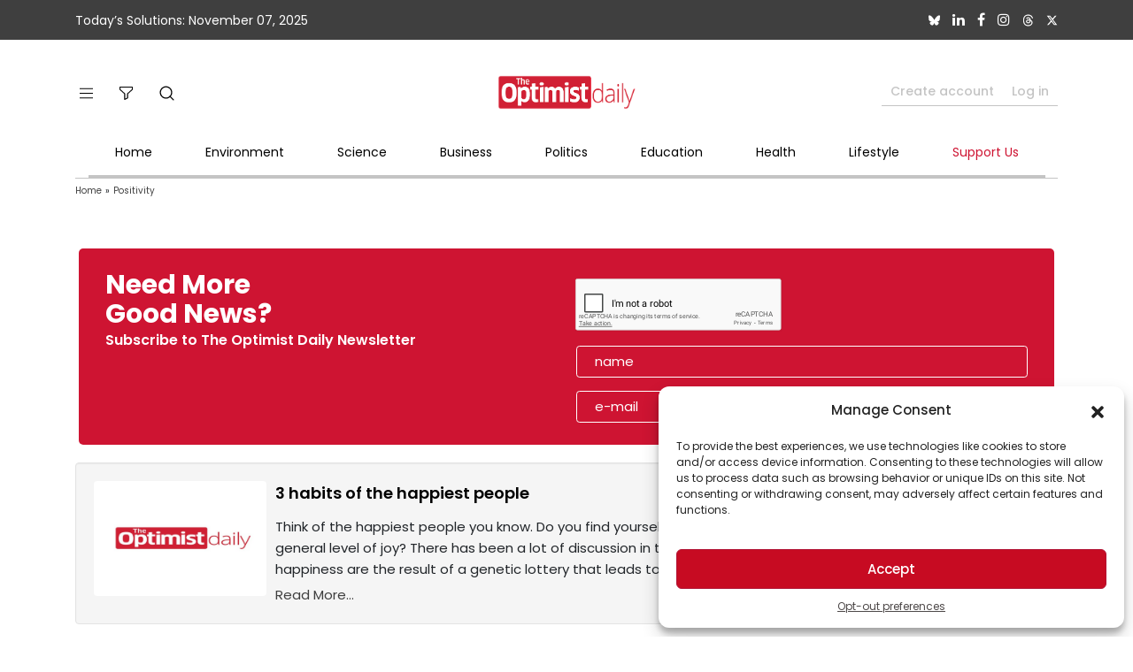

--- FILE ---
content_type: text/html; charset=UTF-8
request_url: https://www.optimistdaily.com/tag/positivity/
body_size: 29193
content:
<!DOCTYPE html>
<html lang="en">
<head>
    <meta charset="UTF-8">
    <meta http-equiv="X-UA-Compatible" content="IE=edge">
    <meta name="viewport" content="width=device-width, initial-scale=1, user-scalable=no">
    <meta name="robots" content="max-image-preview:large">
    <meta name="p:domain_verify" content="a3d126254a72c354a55c99e860d2400d"/>
    <!-- CSS -->
    <link async href="https://www.optimistdaily.com/wp-content/themes/magazine-pro/css/bootstrap.min.css" rel="stylesheet">
    <link async rel="stylesheet"
          href="https://www.optimistdaily.com/wp-content/themes/magazine-pro/css/font-awesome.min.css">
    <link async rel="stylesheet" href="https://www.optimistdaily.com/wp-content/themes/magazine-pro/css/simplebar.min.css">
    <link async rel="stylesheet" href="https://www.optimistdaily.com/wp-content/themes/magazine-pro/css/main.css?v=1.12">
    <link async rel="stylesheet"
          href="https://www.optimistdaily.com/wp-content/themes/magazine-pro/css/responsive.css?v=4">
    <link async rel="stylesheet"
          href="https://www.optimistdaily.com/wp-content/themes/magazine-pro/css/navbar-search.css?v=2">
    <style>
        .carousel-control-prev-icon, .carousel-control-next-icon{background-color: #CE1432;}
        .features-slide-widget .carousel-indicators [data-bs-target]{border: 2px solid #CE1432 !important;}
        .post-block-style .post-thumb .img-holder {
            position: relative;
            width: 100%;
            background: #f5f5f5;
            border-radius: 5px;
            display: inline-block;
            vertical-align: top;
            background-repeat: no-repeat;
            background-position: center;
            background-size: cover;
            overflow: hidden;
        }

        .post-block-style .post-thumb .img-holder:before {
            display: block;
            content: '';
            width: 100%;
            padding-top: 62%;
        }
    </style>
    <title>Positivity | The Optimist Daily: Making Solutions the News</title>

		<!-- All in One SEO Pro 4.3.4.1 - aioseo.com -->
		<meta name="robots" content="max-image-preview:large" />
		<link rel="canonical" href="https://www.optimistdaily.com/tag/positivity/" />
		<link rel="next" href="https://www.optimistdaily.com/tag/positivity/page/2/" />
		<meta name="generator" content="All in One SEO Pro (AIOSEO) 4.3.4.1 " />
		<meta property="og:locale" content="en_US" />
		<meta property="og:site_name" content="The Optimist Daily: Making Solutions the News |" />
		<meta property="og:type" content="article" />
		<meta property="og:title" content="Positivity | The Optimist Daily: Making Solutions the News" />
		<meta property="og:url" content="https://www.optimistdaily.com/tag/positivity/" />
		<meta property="article:publisher" content="https://www.facebook.com/OptimistDaily/" />
		<meta name="twitter:card" content="summary" />
		<meta name="twitter:site" content="@odetooptimism" />
		<meta name="twitter:title" content="Positivity | The Optimist Daily: Making Solutions the News" />
		<script type="application/ld+json" class="aioseo-schema">
			{"@context":"https:\/\/schema.org","@graph":[{"@type":"BreadcrumbList","@id":"https:\/\/www.optimistdaily.com\/tag\/positivity\/#breadcrumblist","itemListElement":[{"@type":"ListItem","@id":"https:\/\/www.optimistdaily.com\/#listItem","position":1,"item":{"@type":"WebPage","@id":"https:\/\/www.optimistdaily.com\/","name":"Home","url":"https:\/\/www.optimistdaily.com\/"},"nextItem":"https:\/\/www.optimistdaily.com\/tag\/positivity\/#listItem"},{"@type":"ListItem","@id":"https:\/\/www.optimistdaily.com\/tag\/positivity\/#listItem","position":2,"item":{"@type":"WebPage","@id":"https:\/\/www.optimistdaily.com\/tag\/positivity\/","name":"Positivity","url":"https:\/\/www.optimistdaily.com\/tag\/positivity\/"},"previousItem":"https:\/\/www.optimistdaily.com\/#listItem"}]},{"@type":"CollectionPage","@id":"https:\/\/www.optimistdaily.com\/tag\/positivity\/#collectionpage","url":"https:\/\/www.optimistdaily.com\/tag\/positivity\/","name":"Positivity | The Optimist Daily: Making Solutions the News","inLanguage":"en-US","isPartOf":{"@id":"https:\/\/www.optimistdaily.com\/#website"},"breadcrumb":{"@id":"https:\/\/www.optimistdaily.com\/tag\/positivity\/#breadcrumblist"}},{"@type":"Organization","@id":"https:\/\/www.optimistdaily.com\/#organization","name":"The Optimist Daily","url":"https:\/\/www.optimistdaily.com\/","logo":{"@type":"ImageObject","url":"https:\/\/www.optimistdaily.com\/wp-content\/uploads\/OptimistDaily_Logo-1.png","@id":"https:\/\/www.optimistdaily.com\/#organizationLogo","width":1200,"height":496},"image":{"@id":"https:\/\/www.optimistdaily.com\/#organizationLogo"},"sameAs":["https:\/\/www.facebook.com\/OptimistDaily\/","https:\/\/twitter.com\/odetooptimism","https:\/\/www.instagram.com\/optimistdaily\/","https:\/\/www.linkedin.com\/company\/optimistdaily\/"]},{"@type":"WebSite","@id":"https:\/\/www.optimistdaily.com\/#website","url":"https:\/\/www.optimistdaily.com\/","name":"The Optimist Daily: Making Solutions the News","inLanguage":"en-US","publisher":{"@id":"https:\/\/www.optimistdaily.com\/#organization"}}]}
		</script>
		<!-- All in One SEO Pro -->

<link rel="alternate" type="application/rss+xml" title="The Optimist Daily: Making Solutions the News &raquo; Feed" href="https://www.optimistdaily.com/feed/" />
<link rel="alternate" type="application/rss+xml" title="The Optimist Daily: Making Solutions the News &raquo; Comments Feed" href="https://www.optimistdaily.com/comments/feed/" />
<link rel="alternate" type="application/rss+xml" title="The Optimist Daily: Making Solutions the News &raquo; Positivity Tag Feed" href="https://www.optimistdaily.com/tag/positivity/feed/" />
<script type="text/javascript">
/* <![CDATA[ */
window._wpemojiSettings = {"baseUrl":"https:\/\/s.w.org\/images\/core\/emoji\/15.0.3\/72x72\/","ext":".png","svgUrl":"https:\/\/s.w.org\/images\/core\/emoji\/15.0.3\/svg\/","svgExt":".svg","source":{"concatemoji":"https:\/\/www.optimistdaily.com\/wp-includes\/js\/wp-emoji-release.min.js?ver=6.6.4"}};
/*! This file is auto-generated */
!function(i,n){var o,s,e;function c(e){try{var t={supportTests:e,timestamp:(new Date).valueOf()};sessionStorage.setItem(o,JSON.stringify(t))}catch(e){}}function p(e,t,n){e.clearRect(0,0,e.canvas.width,e.canvas.height),e.fillText(t,0,0);var t=new Uint32Array(e.getImageData(0,0,e.canvas.width,e.canvas.height).data),r=(e.clearRect(0,0,e.canvas.width,e.canvas.height),e.fillText(n,0,0),new Uint32Array(e.getImageData(0,0,e.canvas.width,e.canvas.height).data));return t.every(function(e,t){return e===r[t]})}function u(e,t,n){switch(t){case"flag":return n(e,"\ud83c\udff3\ufe0f\u200d\u26a7\ufe0f","\ud83c\udff3\ufe0f\u200b\u26a7\ufe0f")?!1:!n(e,"\ud83c\uddfa\ud83c\uddf3","\ud83c\uddfa\u200b\ud83c\uddf3")&&!n(e,"\ud83c\udff4\udb40\udc67\udb40\udc62\udb40\udc65\udb40\udc6e\udb40\udc67\udb40\udc7f","\ud83c\udff4\u200b\udb40\udc67\u200b\udb40\udc62\u200b\udb40\udc65\u200b\udb40\udc6e\u200b\udb40\udc67\u200b\udb40\udc7f");case"emoji":return!n(e,"\ud83d\udc26\u200d\u2b1b","\ud83d\udc26\u200b\u2b1b")}return!1}function f(e,t,n){var r="undefined"!=typeof WorkerGlobalScope&&self instanceof WorkerGlobalScope?new OffscreenCanvas(300,150):i.createElement("canvas"),a=r.getContext("2d",{willReadFrequently:!0}),o=(a.textBaseline="top",a.font="600 32px Arial",{});return e.forEach(function(e){o[e]=t(a,e,n)}),o}function t(e){var t=i.createElement("script");t.src=e,t.defer=!0,i.head.appendChild(t)}"undefined"!=typeof Promise&&(o="wpEmojiSettingsSupports",s=["flag","emoji"],n.supports={everything:!0,everythingExceptFlag:!0},e=new Promise(function(e){i.addEventListener("DOMContentLoaded",e,{once:!0})}),new Promise(function(t){var n=function(){try{var e=JSON.parse(sessionStorage.getItem(o));if("object"==typeof e&&"number"==typeof e.timestamp&&(new Date).valueOf()<e.timestamp+604800&&"object"==typeof e.supportTests)return e.supportTests}catch(e){}return null}();if(!n){if("undefined"!=typeof Worker&&"undefined"!=typeof OffscreenCanvas&&"undefined"!=typeof URL&&URL.createObjectURL&&"undefined"!=typeof Blob)try{var e="postMessage("+f.toString()+"("+[JSON.stringify(s),u.toString(),p.toString()].join(",")+"));",r=new Blob([e],{type:"text/javascript"}),a=new Worker(URL.createObjectURL(r),{name:"wpTestEmojiSupports"});return void(a.onmessage=function(e){c(n=e.data),a.terminate(),t(n)})}catch(e){}c(n=f(s,u,p))}t(n)}).then(function(e){for(var t in e)n.supports[t]=e[t],n.supports.everything=n.supports.everything&&n.supports[t],"flag"!==t&&(n.supports.everythingExceptFlag=n.supports.everythingExceptFlag&&n.supports[t]);n.supports.everythingExceptFlag=n.supports.everythingExceptFlag&&!n.supports.flag,n.DOMReady=!1,n.readyCallback=function(){n.DOMReady=!0}}).then(function(){return e}).then(function(){var e;n.supports.everything||(n.readyCallback(),(e=n.source||{}).concatemoji?t(e.concatemoji):e.wpemoji&&e.twemoji&&(t(e.twemoji),t(e.wpemoji)))}))}((window,document),window._wpemojiSettings);
/* ]]> */
</script>
<link rel='stylesheet' id='formidable-css' defer="defer" href='https://www.optimistdaily.com/wp-content/plugins/formidable/css/formidableforms.css?ver=971854' type='text/css' media='all' />
<style id='wp-emoji-styles-inline-css' type='text/css'>

	img.wp-smiley, img.emoji {
		display: inline !important;
		border: none !important;
		box-shadow: none !important;
		height: 1em !important;
		width: 1em !important;
		margin: 0 0.07em !important;
		vertical-align: -0.1em !important;
		background: none !important;
		padding: 0 !important;
	}
</style>
<link rel='stylesheet' id='wp-block-library-css' defer="defer" href='https://www.optimistdaily.com/wp-includes/css/dist/block-library/style.min.css?ver=6.6.4' type='text/css' media='all' />
<style id='classic-theme-styles-inline-css' type='text/css'>
/*! This file is auto-generated */
.wp-block-button__link{color:#fff;background-color:#32373c;border-radius:9999px;box-shadow:none;text-decoration:none;padding:calc(.667em + 2px) calc(1.333em + 2px);font-size:1.125em}.wp-block-file__button{background:#32373c;color:#fff;text-decoration:none}
</style>
<style id='global-styles-inline-css' type='text/css'>
:root{--wp--preset--aspect-ratio--square: 1;--wp--preset--aspect-ratio--4-3: 4/3;--wp--preset--aspect-ratio--3-4: 3/4;--wp--preset--aspect-ratio--3-2: 3/2;--wp--preset--aspect-ratio--2-3: 2/3;--wp--preset--aspect-ratio--16-9: 16/9;--wp--preset--aspect-ratio--9-16: 9/16;--wp--preset--color--black: #000000;--wp--preset--color--cyan-bluish-gray: #abb8c3;--wp--preset--color--white: #ffffff;--wp--preset--color--pale-pink: #f78da7;--wp--preset--color--vivid-red: #cf2e2e;--wp--preset--color--luminous-vivid-orange: #ff6900;--wp--preset--color--luminous-vivid-amber: #fcb900;--wp--preset--color--light-green-cyan: #7bdcb5;--wp--preset--color--vivid-green-cyan: #00d084;--wp--preset--color--pale-cyan-blue: #8ed1fc;--wp--preset--color--vivid-cyan-blue: #0693e3;--wp--preset--color--vivid-purple: #9b51e0;--wp--preset--color--custom: #008285;--wp--preset--color--accent: #008285;--wp--preset--gradient--vivid-cyan-blue-to-vivid-purple: linear-gradient(135deg,rgba(6,147,227,1) 0%,rgb(155,81,224) 100%);--wp--preset--gradient--light-green-cyan-to-vivid-green-cyan: linear-gradient(135deg,rgb(122,220,180) 0%,rgb(0,208,130) 100%);--wp--preset--gradient--luminous-vivid-amber-to-luminous-vivid-orange: linear-gradient(135deg,rgba(252,185,0,1) 0%,rgba(255,105,0,1) 100%);--wp--preset--gradient--luminous-vivid-orange-to-vivid-red: linear-gradient(135deg,rgba(255,105,0,1) 0%,rgb(207,46,46) 100%);--wp--preset--gradient--very-light-gray-to-cyan-bluish-gray: linear-gradient(135deg,rgb(238,238,238) 0%,rgb(169,184,195) 100%);--wp--preset--gradient--cool-to-warm-spectrum: linear-gradient(135deg,rgb(74,234,220) 0%,rgb(151,120,209) 20%,rgb(207,42,186) 40%,rgb(238,44,130) 60%,rgb(251,105,98) 80%,rgb(254,248,76) 100%);--wp--preset--gradient--blush-light-purple: linear-gradient(135deg,rgb(255,206,236) 0%,rgb(152,150,240) 100%);--wp--preset--gradient--blush-bordeaux: linear-gradient(135deg,rgb(254,205,165) 0%,rgb(254,45,45) 50%,rgb(107,0,62) 100%);--wp--preset--gradient--luminous-dusk: linear-gradient(135deg,rgb(255,203,112) 0%,rgb(199,81,192) 50%,rgb(65,88,208) 100%);--wp--preset--gradient--pale-ocean: linear-gradient(135deg,rgb(255,245,203) 0%,rgb(182,227,212) 50%,rgb(51,167,181) 100%);--wp--preset--gradient--electric-grass: linear-gradient(135deg,rgb(202,248,128) 0%,rgb(113,206,126) 100%);--wp--preset--gradient--midnight: linear-gradient(135deg,rgb(2,3,129) 0%,rgb(40,116,252) 100%);--wp--preset--font-size--small: 12px;--wp--preset--font-size--medium: 20px;--wp--preset--font-size--large: 20px;--wp--preset--font-size--x-large: 42px;--wp--preset--font-size--normal: 16px;--wp--preset--font-size--larger: 24px;--wp--preset--spacing--20: 0.44rem;--wp--preset--spacing--30: 0.67rem;--wp--preset--spacing--40: 1rem;--wp--preset--spacing--50: 1.5rem;--wp--preset--spacing--60: 2.25rem;--wp--preset--spacing--70: 3.38rem;--wp--preset--spacing--80: 5.06rem;--wp--preset--shadow--natural: 6px 6px 9px rgba(0, 0, 0, 0.2);--wp--preset--shadow--deep: 12px 12px 50px rgba(0, 0, 0, 0.4);--wp--preset--shadow--sharp: 6px 6px 0px rgba(0, 0, 0, 0.2);--wp--preset--shadow--outlined: 6px 6px 0px -3px rgba(255, 255, 255, 1), 6px 6px rgba(0, 0, 0, 1);--wp--preset--shadow--crisp: 6px 6px 0px rgba(0, 0, 0, 1);}:where(.is-layout-flex){gap: 0.5em;}:where(.is-layout-grid){gap: 0.5em;}body .is-layout-flex{display: flex;}.is-layout-flex{flex-wrap: wrap;align-items: center;}.is-layout-flex > :is(*, div){margin: 0;}body .is-layout-grid{display: grid;}.is-layout-grid > :is(*, div){margin: 0;}:where(.wp-block-columns.is-layout-flex){gap: 2em;}:where(.wp-block-columns.is-layout-grid){gap: 2em;}:where(.wp-block-post-template.is-layout-flex){gap: 1.25em;}:where(.wp-block-post-template.is-layout-grid){gap: 1.25em;}.has-black-color{color: var(--wp--preset--color--black) !important;}.has-cyan-bluish-gray-color{color: var(--wp--preset--color--cyan-bluish-gray) !important;}.has-white-color{color: var(--wp--preset--color--white) !important;}.has-pale-pink-color{color: var(--wp--preset--color--pale-pink) !important;}.has-vivid-red-color{color: var(--wp--preset--color--vivid-red) !important;}.has-luminous-vivid-orange-color{color: var(--wp--preset--color--luminous-vivid-orange) !important;}.has-luminous-vivid-amber-color{color: var(--wp--preset--color--luminous-vivid-amber) !important;}.has-light-green-cyan-color{color: var(--wp--preset--color--light-green-cyan) !important;}.has-vivid-green-cyan-color{color: var(--wp--preset--color--vivid-green-cyan) !important;}.has-pale-cyan-blue-color{color: var(--wp--preset--color--pale-cyan-blue) !important;}.has-vivid-cyan-blue-color{color: var(--wp--preset--color--vivid-cyan-blue) !important;}.has-vivid-purple-color{color: var(--wp--preset--color--vivid-purple) !important;}.has-black-background-color{background-color: var(--wp--preset--color--black) !important;}.has-cyan-bluish-gray-background-color{background-color: var(--wp--preset--color--cyan-bluish-gray) !important;}.has-white-background-color{background-color: var(--wp--preset--color--white) !important;}.has-pale-pink-background-color{background-color: var(--wp--preset--color--pale-pink) !important;}.has-vivid-red-background-color{background-color: var(--wp--preset--color--vivid-red) !important;}.has-luminous-vivid-orange-background-color{background-color: var(--wp--preset--color--luminous-vivid-orange) !important;}.has-luminous-vivid-amber-background-color{background-color: var(--wp--preset--color--luminous-vivid-amber) !important;}.has-light-green-cyan-background-color{background-color: var(--wp--preset--color--light-green-cyan) !important;}.has-vivid-green-cyan-background-color{background-color: var(--wp--preset--color--vivid-green-cyan) !important;}.has-pale-cyan-blue-background-color{background-color: var(--wp--preset--color--pale-cyan-blue) !important;}.has-vivid-cyan-blue-background-color{background-color: var(--wp--preset--color--vivid-cyan-blue) !important;}.has-vivid-purple-background-color{background-color: var(--wp--preset--color--vivid-purple) !important;}.has-black-border-color{border-color: var(--wp--preset--color--black) !important;}.has-cyan-bluish-gray-border-color{border-color: var(--wp--preset--color--cyan-bluish-gray) !important;}.has-white-border-color{border-color: var(--wp--preset--color--white) !important;}.has-pale-pink-border-color{border-color: var(--wp--preset--color--pale-pink) !important;}.has-vivid-red-border-color{border-color: var(--wp--preset--color--vivid-red) !important;}.has-luminous-vivid-orange-border-color{border-color: var(--wp--preset--color--luminous-vivid-orange) !important;}.has-luminous-vivid-amber-border-color{border-color: var(--wp--preset--color--luminous-vivid-amber) !important;}.has-light-green-cyan-border-color{border-color: var(--wp--preset--color--light-green-cyan) !important;}.has-vivid-green-cyan-border-color{border-color: var(--wp--preset--color--vivid-green-cyan) !important;}.has-pale-cyan-blue-border-color{border-color: var(--wp--preset--color--pale-cyan-blue) !important;}.has-vivid-cyan-blue-border-color{border-color: var(--wp--preset--color--vivid-cyan-blue) !important;}.has-vivid-purple-border-color{border-color: var(--wp--preset--color--vivid-purple) !important;}.has-vivid-cyan-blue-to-vivid-purple-gradient-background{background: var(--wp--preset--gradient--vivid-cyan-blue-to-vivid-purple) !important;}.has-light-green-cyan-to-vivid-green-cyan-gradient-background{background: var(--wp--preset--gradient--light-green-cyan-to-vivid-green-cyan) !important;}.has-luminous-vivid-amber-to-luminous-vivid-orange-gradient-background{background: var(--wp--preset--gradient--luminous-vivid-amber-to-luminous-vivid-orange) !important;}.has-luminous-vivid-orange-to-vivid-red-gradient-background{background: var(--wp--preset--gradient--luminous-vivid-orange-to-vivid-red) !important;}.has-very-light-gray-to-cyan-bluish-gray-gradient-background{background: var(--wp--preset--gradient--very-light-gray-to-cyan-bluish-gray) !important;}.has-cool-to-warm-spectrum-gradient-background{background: var(--wp--preset--gradient--cool-to-warm-spectrum) !important;}.has-blush-light-purple-gradient-background{background: var(--wp--preset--gradient--blush-light-purple) !important;}.has-blush-bordeaux-gradient-background{background: var(--wp--preset--gradient--blush-bordeaux) !important;}.has-luminous-dusk-gradient-background{background: var(--wp--preset--gradient--luminous-dusk) !important;}.has-pale-ocean-gradient-background{background: var(--wp--preset--gradient--pale-ocean) !important;}.has-electric-grass-gradient-background{background: var(--wp--preset--gradient--electric-grass) !important;}.has-midnight-gradient-background{background: var(--wp--preset--gradient--midnight) !important;}.has-small-font-size{font-size: var(--wp--preset--font-size--small) !important;}.has-medium-font-size{font-size: var(--wp--preset--font-size--medium) !important;}.has-large-font-size{font-size: var(--wp--preset--font-size--large) !important;}.has-x-large-font-size{font-size: var(--wp--preset--font-size--x-large) !important;}
:where(.wp-block-post-template.is-layout-flex){gap: 1.25em;}:where(.wp-block-post-template.is-layout-grid){gap: 1.25em;}
:where(.wp-block-columns.is-layout-flex){gap: 2em;}:where(.wp-block-columns.is-layout-grid){gap: 2em;}
:root :where(.wp-block-pullquote){font-size: 1.5em;line-height: 1.6;}
</style>
<link rel='stylesheet' id='cmplz-general-css' defer="defer" href='https://www.optimistdaily.com/wp-content/plugins/complianz-gdpr-premium/assets/css/cookieblocker.min.css?ver=1759190660' type='text/css' media='all' />
<!--n2css--><script type="text/javascript" src="https://www.optimistdaily.com/wp-includes/js/jquery/jquery.min.js?ver=3.7.1" id="jquery-core-js"></script>
<script type="text/javascript" defer="defer" src="https://www.optimistdaily.com/wp-includes/js/jquery/jquery-migrate.min.js?ver=3.4.1" id="jquery-migrate-js"></script>
<script type="text/javascript" defer="defer" src="https://www.optimistdaily.com/wp-content/plugins/miniorange-login-openid/includes/js/mo_openid_jquery.cookie.min.js?ver=6.6.4" id="js-cookie-script-js"></script>
<script type="text/javascript" defer="defer" src="https://www.optimistdaily.com/wp-content/plugins/miniorange-login-openid/includes/js/mo-openid-social_login.js?ver=6.6.4" id="mo-social-login-script-js"></script>
<script type="text/javascript" defer="defer" src="https://www.optimistdaily.com/wp-content/plugins/google-analytics-for-wordpress/assets/js/frontend-gtag.min.js?ver=9.0.1" id="monsterinsights-frontend-script-js"></script>
<script data-cfasync="false" data-wpfc-render="false" type="text/javascript" id='monsterinsights-frontend-script-js-extra'>/* <![CDATA[ */
var monsterinsights_frontend = {"js_events_tracking":"true","download_extensions":"doc,pdf,ppt,zip,xls,docx,pptx,xlsx","inbound_paths":"[{\"path\":\"\\\/go\\\/\",\"label\":\"affiliate\"},{\"path\":\"\\\/recommend\\\/\",\"label\":\"affiliate\"}]","home_url":"https:\/\/www.optimistdaily.com","hash_tracking":"false","v4_id":"G-WDSZ59P06S"};/* ]]> */
</script>
<link rel="https://api.w.org/" href="https://www.optimistdaily.com/wp-json/" /><link rel="alternate" title="JSON" type="application/json" href="https://www.optimistdaily.com/wp-json/wp/v2/tags/1584" /><link rel="EditURI" type="application/rsd+xml" title="RSD" href="https://www.optimistdaily.com/xmlrpc.php?rsd" />
<meta name="generator" content="WordPress 6.6.4" />
<meta name="generator" content="Seriously Simple Podcasting 3.4.1" />
<style type="text/css">
#wpadminbar .quicklinks #wp-admin-bar-tikemp_impresonate_user ul li .ab-item{height:auto}#wpadminbar .quicklinks #wp-admin-bar-tikemp_impresonate_user #tikemp_username{height:22px;font-size:13px !important;padding:2px;width:145px;border-radius:2px !important;float:left;box-sizing:border-box !important;line-height: 10px;}#tikemp_search{width:auto;box-sizing:border-box}#tikemp_search_submit{height:22px;padding:2px;line-height:1.1;font-size:13px !important;border:0 !important;float:right;background-color:#fff !important;border-radius:2px !important;width:74px;box-sizing:border-box;color:#000 !important;}#tikemp_usearch_result{width:100%;max-height: 320px;overflow-y: auto;margin-top:10px;float:left;}#tikemp_usearch_form{width: 226px}#tikemp_recent_users{width:100%;float:left;}form#tikemp_usearch_form input[type="text"]{background-color:#fff !important;}#tikemp_settings_wrap{width: 100%;float:left;border-top:1px solid #ccc;}#wpadminbar .quicklinks .menupop ul li a, #wpadminbar .quicklinks .menupop.hover ul li a {color: #b4b9be;}
</style>
	<script>
		var tikemp_ajax_url = "https://www.optimistdaily.com/wp-admin/admin-ajax.php";
	</script>
	
<link rel="alternate" type="application/rss+xml" title="Podcast RSS feed" href="https://optimistdailyupdate.libsyn.com/rss" />

			<style>.cmplz-hidden {
					display: none !important;
				}</style><link rel="icon" href="https://www.optimistdaily.com/wp-content/themes/magazine-pro/images/favicon.ico" />
<meta name="google-site-verification" content="uA3sGT9rqEjm2zrSRaSgTByHxmZubQ0sCEgSc-gFfzY" />

<!-- Google tag (gtag.js) -->
<script type="text/plain" data-service="google-analytics" data-category="statistics" async data-cmplz-src="https://www.googletagmanager.com/gtag/js?id=G-WDSZ59P06S"></script>
<script> window.dataLayer = window.dataLayer || [];

    function gtag() {
        dataLayer.push(arguments);
    }

    gtag('js', new Date());
    gtag('config', 'G-WDSZ59P06S');
</script><style id="wpforms-css-vars-root">
				:root {
					--wpforms-field-border-radius: 3px;
--wpforms-field-border-style: solid;
--wpforms-field-border-size: 1px;
--wpforms-field-background-color: #ffffff;
--wpforms-field-border-color: rgba( 0, 0, 0, 0.25 );
--wpforms-field-border-color-spare: rgba( 0, 0, 0, 0.25 );
--wpforms-field-text-color: rgba( 0, 0, 0, 0.7 );
--wpforms-field-menu-color: #ffffff;
--wpforms-label-color: rgba( 0, 0, 0, 0.85 );
--wpforms-label-sublabel-color: rgba( 0, 0, 0, 0.55 );
--wpforms-label-error-color: #d63637;
--wpforms-button-border-radius: 3px;
--wpforms-button-border-style: none;
--wpforms-button-border-size: 1px;
--wpforms-button-background-color: #066aab;
--wpforms-button-border-color: #066aab;
--wpforms-button-text-color: #ffffff;
--wpforms-page-break-color: #066aab;
--wpforms-background-image: none;
--wpforms-background-position: center center;
--wpforms-background-repeat: no-repeat;
--wpforms-background-size: cover;
--wpforms-background-width: 100px;
--wpforms-background-height: 100px;
--wpforms-background-color: rgba( 0, 0, 0, 0 );
--wpforms-background-url: none;
--wpforms-container-padding: 0px;
--wpforms-container-border-style: none;
--wpforms-container-border-width: 1px;
--wpforms-container-border-color: #000000;
--wpforms-container-border-radius: 3px;
--wpforms-field-size-input-height: 43px;
--wpforms-field-size-input-spacing: 15px;
--wpforms-field-size-font-size: 16px;
--wpforms-field-size-line-height: 19px;
--wpforms-field-size-padding-h: 14px;
--wpforms-field-size-checkbox-size: 16px;
--wpforms-field-size-sublabel-spacing: 5px;
--wpforms-field-size-icon-size: 1;
--wpforms-label-size-font-size: 16px;
--wpforms-label-size-line-height: 19px;
--wpforms-label-size-sublabel-font-size: 14px;
--wpforms-label-size-sublabel-line-height: 17px;
--wpforms-button-size-font-size: 17px;
--wpforms-button-size-height: 41px;
--wpforms-button-size-padding-h: 15px;
--wpforms-button-size-margin-top: 10px;
--wpforms-container-shadow-size-box-shadow: none;

				}
			</style>    <style>
        html {
            margin-top: 0 !important;
        }

        .aioseo-breadcrumb a, .aioseo-breadcrumb-separator {
            font-size: 10px;
        }

        a {
            color: #3F3F3F;
        }
    </style>

    <script>
        site_url = 'https://www.optimistdaily.com';
    </script>
<!-- Meta Pixel Code -->
<script>
!function(f,b,e,v,n,t,s)
{if(f.fbq)return;n=f.fbq=function(){n.callMethod?
n.callMethod.apply(n,arguments):n.queue.push(arguments)};
if(!f._fbq)f._fbq=n;n.push=n;n.loaded=!0;n.version='2.0';
n.queue=[];t=b.createElement(e);t.async=!0;
t.src=v;s=b.getElementsByTagName(e)[0];
s.parentNode.insertBefore(t,s)}(window, document,'script',
'https://connect.facebook.net/en_US/fbevents.js');
fbq('init', '293940382688114');
fbq('track', 'PageView');
</script>
<noscript>
</head>

<!-- Google Tag Manager (noscript) -->
<noscript>
    <iframe src="https://www.googletagmanager.com/ns.html?id=GTM-WV89SS5"
            height="0" width="0" style="display:none;visibility:hidden"></iframe>
</noscript>

<body data-rsssl=1 data-cmplz=2 >
<!-- body wrapper start here -->
<div class="body-wrapper">
    <!-- topbar start -->
    <div id="top-bar" class="top-bar bg-grey">
        <div class="container">
            <div class="row align-items-center">
                <div class="col text-center text-sm-start">
                    Today’s Solutions: November 07, 2025                </div>
                <div class="col d-none d-sm-block text-end top-social">
                    <ul class="list-unstyled mb-0">
                        <li>
                            <a href="https://bsky.app/profile/optimistdaily.bsky.social" target="_blank" data-wpel-link="external" rel="nofollow external noopener noreferrer">
                            <svg xmlns="http://www.w3.org/2000/svg" viewBox="0 0 512 512"><path fill="#ffffff" d="M111.8 62.2C170.2 105.9 233 194.7 256 242.4c23-47.6 85.8-136.4 144.2-180.2c42.1-31.6 110.3-56 110.3 21.8c0 15.5-8.9 130.5-14.1 149.2C478.2 298 412 314.6 353.1 304.5c102.9 17.5 129.1 75.5 72.5 133.5c-107.4 110.2-154.3-27.6-166.3-62.9l0 0c-1.7-4.9-2.6-7.8-3.3-7.8s-1.6 3-3.3 7.8l0 0c-12 35.3-59 173.1-166.3 62.9c-56.5-58-30.4-116 72.5-133.5C100 314.6 33.8 298 15.7 233.1C10.4 214.4 1.5 99.4 1.5 83.9c0-77.8 68.2-53.4 110.3-21.8z"/></svg>
                            </a>
                        </li>
                        <!--<li>
                            <a href="https://www.youtube.com/channel/UCDk-C6UKZ0yqPAijt6Er0_w" target="_blank" data-wpel-link="external" rel="nofollow external noopener noreferrer">
                                <i class="fa fa-youtube-play" aria-hidden="true"></i>
                            </a>
                        </li>-->
                        <li>
                            <a href="https://www.linkedin.com/company/optimistdaily/" target="_blank" data-wpel-link="external" rel="nofollow external noopener noreferrer">
                                <i class="fa fa-linkedin" aria-hidden="true"></i>
                            </a>
                        </li>
                        <li>
                            <a href="https://www.facebook.com/OptimistDaily/" target="_blank" data-wpel-link="external" rel="nofollow external noopener noreferrer">
                                <i class="fa fa-facebook" aria-hidden="true"></i>
                            </a>
                        </li>
                        <li>
                            <a href="https://www.instagram.com/optimistdaily/" target="_blank" data-wpel-link="external" rel="nofollow external noopener noreferrer">
                                <i class="fa fa-instagram" aria-hidden="true"></i>
                            </a>
                        </li>
                        <li>
                            <a href="https://www.threads.net/@optimistdaily" target="_blank" data-wpel-link="external" rel="nofollow external noopener noreferrer">
                            <svg viewBox="0 0 192 192" xmlns="http://www.w3.org/2000/svg"><path fill="#ffffff" d="M141.537 88.9883C140.71 88.5919 139.87 88.2104 139.019 87.8451C137.537 60.5382 122.616 44.905 97.5619 44.745C97.4484 44.7443 97.3355 44.7443 97.222 44.7443C82.2364 44.7443 69.7731 51.1409 62.102 62.7807L75.881 72.2328C81.6116 63.5383 90.6052 61.6848 97.2286 61.6848C97.3051 61.6848 97.3819 61.6848 97.4576 61.6855C105.707 61.7381 111.932 64.1366 115.961 68.814C118.893 72.2193 120.854 76.925 121.825 82.8638C114.511 81.6207 106.601 81.2385 98.145 81.7233C74.3247 83.0954 59.0111 96.9879 60.0396 116.292C60.5615 126.084 65.4397 134.508 73.775 140.011C80.8224 144.663 89.899 146.938 99.3323 146.423C111.79 145.74 121.563 140.987 128.381 132.296C133.559 125.696 136.834 117.143 138.28 106.366C144.217 109.949 148.617 114.664 151.047 120.332C155.179 129.967 155.42 145.8 142.501 158.708C131.182 170.016 117.576 174.908 97.0135 175.059C74.2042 174.89 56.9538 167.575 45.7381 153.317C35.2355 139.966 29.8077 120.682 29.6052 96C29.8077 71.3178 35.2355 52.0336 45.7381 38.6827C56.9538 24.4249 74.2039 17.11 97.0132 16.9405C119.988 17.1113 137.539 24.4614 149.184 38.788C154.894 45.8136 159.199 54.6488 162.037 64.9503L178.184 60.6422C174.744 47.9622 169.331 37.0357 161.965 27.974C147.036 9.60668 125.202 0.195148 97.0695 0H96.9569C68.8816 0.19447 47.2921 9.6418 32.7883 28.0793C19.8819 44.4864 13.2244 67.3157 13.0007 95.9325L13 96L13.0007 96.0675C13.2244 124.684 19.8819 147.514 32.7883 163.921C47.2921 182.358 68.8816 191.806 96.9569 192H97.0695C122.03 191.827 139.624 185.292 154.118 170.811C173.081 151.866 172.51 128.119 166.26 113.541C161.776 103.087 153.227 94.5962 141.537 88.9883ZM98.4405 129.507C88.0005 130.095 77.1544 125.409 76.6196 115.372C76.2232 107.93 81.9158 99.626 99.0812 98.6368C101.047 98.5234 102.976 98.468 104.871 98.468C111.106 98.468 116.939 99.0737 122.242 100.233C120.264 124.935 108.662 128.946 98.4405 129.507Z"></path></svg>
                            </a>
                        </li>
                        <li>
                            <a href="https://twitter.com/odetooptimism" target="_blank" data-wpel-link="external" rel="nofollow external noopener noreferrer">
                                <svg xmlns="http://www.w3.org/2000/svg" viewBox="0 0 512 512"><path fill="#ffffff" d="M389.2 48h70.6L305.6 224.2 487 464H345L233.7 318.6 106.5 464H35.8L200.7 275.5 26.8 48H172.4L272.9 180.9 389.2 48zM364.4 421.8h39.1L151.1 88h-42L364.4 421.8z"/></svg>
                            </a>
                        </li>
                    </ul>
                </div>
            </div>
        </div>
    </div><!-- topbar end -->
    <!-- header start -->
    <header id="header" class="header">
        <div class="container">
            <!-- header top start -->
            <div class="header-top">
                <div class="row align-items-center justify-content-between">
                    <div class="col-2 col-sm-4">
                        <ul class="header-action-item list-unstyled d-inline-flex mb-0">
                            <li class="d-block d-md-block d-lg-none">
                                <button class="navbar-toggler collapsed" type="button" data-bs-toggle="collapse"
                                        data-bs-target="#navbars" aria-controls="navbars" aria-expanded="false"
                                        aria-label="Toggle navigation">
                                    <svg width="15" height="13" viewBox="0 0 15 13" fill="none"
                                         xmlns="http://www.w3.org/2000/svg">
                                        <path d="M0 0.644684V1.70929H15V0.644684H0ZM0 7.03233H15V5.96772H0V7.03233ZM0 12.3554H15V11.2908H0V12.3554Z"
                                              fill="black"/>
                                    </svg>
                                </button>
                            </li>
                            <li class="hamburger-menu d-none d-lg-block">
                                <a href="#">
                                    <svg width="15" height="13" viewBox="0 0 15 13" fill="none"
                                         xmlns="http://www.w3.org/2000/svg">
                                        <path d="M0 0.644684V1.70929H15V0.644684H0ZM0 7.03233H15V5.96772H0V7.03233ZM0 12.3554H15V11.2908H0V12.3554Z"
                                              fill="black"/>
                                    </svg>
                                </a>
                                <div class="dropdown-menu">
                                                                            <a href="/todays-solutions" class="dropdown-item" data-wpel-link="internal" target="_self" rel="noopener noreferrer">Today's Solutions</a>
                                                                            <a href="/donate-to-support-the-optimist-daily/?gift=Y%20http://" class="dropdown-item" data-wpel-link="internal" target="_self" rel="noopener noreferrer">Support The Optimist Daily</a>
                                                                            <a href="/podcast-2" class="dropdown-item" data-wpel-link="internal" target="_self" rel="noopener noreferrer">Podcast</a>
                                                                            <a href="https://www.optimistdaily.com/about-the-optimist-daily/" class="dropdown-item" data-wpel-link="internal" target="_self" rel="noopener noreferrer">About The Optimist Daily</a>
                                                                            <a href="https://www.optimistdaily.com/contact-us/" class="dropdown-item" data-wpel-link="internal" target="_self" rel="noopener noreferrer">Contact Us</a>
                                                                            <a href="https://www.optimistdaily.com/privacy-policy-2/" class="dropdown-item" data-wpel-link="internal" target="_self" rel="noopener noreferrer">Privacy Policy</a>
                                                                            <a href="https://www.optimistdaily.com/terms-and-conditions-2/" class="dropdown-item" data-wpel-link="internal" target="_self" rel="noopener noreferrer">Terms of Service</a>
                                                                        <a style="display: none !important;" href="https://www.optimistdaily.com/ukraine" class="dropdown-item" data-wpel-link="internal" target="_self" rel="noopener noreferrer">Ukraine</a>
                                                                            <a href="/newsletter-signup/" class="dropdown-item" data-wpel-link="internal" target="_self" rel="noopener noreferrer">Newsletter Signup</a>
                                                                        <a href="/search-post/" class="dropdown-item" data-wpel-link="internal" target="_self" rel="noopener noreferrer">View All Articles</a>
                                </div>
                            </li>
                            <li class="filter-list d-none d-lg-block">
                                <a href="#">
                                    <svg width="15" height="15" viewBox="0 0 15 15" fill="none"
                                         xmlns="http://www.w3.org/2000/svg">
                                        <path d="M14.4642 0H0.535723C0.239847 0 0 0.239843 0 0.535715V3.21423C3.13894e-05 3.36603 0.0644739 3.5107 0.177319 3.61227L5.35714 8.27397V14.464C5.35701 14.7599 5.59673 14.9998 5.89261 15C5.97582 15 6.05791 14.9807 6.13233 14.9435L9.34661 13.3364C9.52823 13.2456 9.64295 13.06 9.64286 12.8569V8.27397L14.8227 3.61334C14.9358 3.51155 15.0003 3.36643 15 3.21423V0.535715C15 0.239843 14.7601 0 14.4642 0ZM13.9285 2.97583L8.74873 7.63646C8.63561 7.73826 8.57116 7.88337 8.57141 8.03557V12.5259L6.42855 13.5973V8.03557C6.42852 7.88378 6.36408 7.73911 6.25123 7.63756L1.07142 2.97583V1.0714H13.9285V2.97583Z"
                                              fill="black"/>
                                    </svg>
                                </a>
                                <div class="dropdown-menu">
                                    <div class="filter-title">
                                        <a href="#" class="close-btn">
                                            <img src="https://www.optimistdaily.com/wp-content/themes/magazine-pro/images/close-arow.svg"
                                                 alt="close arrow">
                                        </a>
                                        Select Category & Search Key Terms
                                    </div>
                                    <div class="filter-item-list" style="max-height: 200px;" data-simplebar>
                                        <form action="">
                                                                                            <div class="form-check">
                                                    <input type="checkbox" class="form-check-input"
                                                           id="mobile_check_15232"
                                                           value="15232">
                                                    <label class="form-check-label"
                                                           for="check1">Artificial Intelligence</label>
                                                </div>
                                                                                            <div class="form-check">
                                                    <input type="checkbox" class="form-check-input"
                                                           id="mobile_check_5556"
                                                           value="5556">
                                                    <label class="form-check-label"
                                                           for="check1">Arts &amp; Culture</label>
                                                </div>
                                                                                            <div class="form-check">
                                                    <input type="checkbox" class="form-check-input"
                                                           id="mobile_check_27228"
                                                           value="27228">
                                                    <label class="form-check-label"
                                                           for="check1">Best of 2024</label>
                                                </div>
                                                                                            <div class="form-check">
                                                    <input type="checkbox" class="form-check-input"
                                                           id="mobile_check_5609"
                                                           value="5609">
                                                    <label class="form-check-label"
                                                           for="check1">Birds, Bees, &amp; Bugs</label>
                                                </div>
                                                                                            <div class="form-check">
                                                    <input type="checkbox" class="form-check-input"
                                                           id="mobile_check_7054"
                                                           value="7054">
                                                    <label class="form-check-label"
                                                           for="check1">Building Community</label>
                                                </div>
                                                                                            <div class="form-check">
                                                    <input type="checkbox" class="form-check-input"
                                                           id="mobile_check_34"
                                                           value="34">
                                                    <label class="form-check-label"
                                                           for="check1">Business</label>
                                                </div>
                                                                                            <div class="form-check">
                                                    <input type="checkbox" class="form-check-input"
                                                           id="mobile_check_15229"
                                                           value="15229">
                                                    <label class="form-check-label"
                                                           for="check1">Circularity</label>
                                                </div>
                                                                                            <div class="form-check">
                                                    <input type="checkbox" class="form-check-input"
                                                           id="mobile_check_14940"
                                                           value="14940">
                                                    <label class="form-check-label"
                                                           for="check1">Climate Action</label>
                                                </div>
                                                                                            <div class="form-check">
                                                    <input type="checkbox" class="form-check-input"
                                                           id="mobile_check_15231"
                                                           value="15231">
                                                    <label class="form-check-label"
                                                           for="check1">Conservation</label>
                                                </div>
                                                                                            <div class="form-check">
                                                    <input type="checkbox" class="form-check-input"
                                                           id="mobile_check_15234"
                                                           value="15234">
                                                    <label class="form-check-label"
                                                           for="check1">Corporate Social Responsibility</label>
                                                </div>
                                                                                            <div class="form-check">
                                                    <input type="checkbox" class="form-check-input"
                                                           id="mobile_check_46"
                                                           value="46">
                                                    <label class="form-check-label"
                                                           for="check1">Design</label>
                                                </div>
                                                                                            <div class="form-check">
                                                    <input type="checkbox" class="form-check-input"
                                                           id="mobile_check_21"
                                                           value="21">
                                                    <label class="form-check-label"
                                                           for="check1">Education</label>
                                                </div>
                                                                                            <div class="form-check">
                                                    <input type="checkbox" class="form-check-input"
                                                           id="mobile_check_10504"
                                                           value="10504">
                                                    <label class="form-check-label"
                                                           for="check1">Election 2020</label>
                                                </div>
                                                                                            <div class="form-check">
                                                    <input type="checkbox" class="form-check-input"
                                                           id="mobile_check_5355"
                                                           value="5355">
                                                    <label class="form-check-label"
                                                           for="check1">Emissary Profiles</label>
                                                </div>
                                                                                            <div class="form-check">
                                                    <input type="checkbox" class="form-check-input"
                                                           id="mobile_check_24"
                                                           value="24">
                                                    <label class="form-check-label"
                                                           for="check1">Energy</label>
                                                </div>
                                                                                            <div class="form-check">
                                                    <input type="checkbox" class="form-check-input"
                                                           id="mobile_check_16"
                                                           value="16">
                                                    <label class="form-check-label"
                                                           for="check1">Environment</label>
                                                </div>
                                                                                            <div class="form-check">
                                                    <input type="checkbox" class="form-check-input"
                                                           id="mobile_check_21590"
                                                           value="21590">
                                                    <label class="form-check-label"
                                                           for="check1">Evergreen</label>
                                                </div>
                                                                                            <div class="form-check">
                                                    <input type="checkbox" class="form-check-input"
                                                           id="mobile_check_9775"
                                                           value="9775">
                                                    <label class="form-check-label"
                                                           for="check1">Fashion</label>
                                                </div>
                                                                                            <div class="form-check">
                                                    <input type="checkbox" class="form-check-input"
                                                           id="mobile_check_8430"
                                                           value="8430">
                                                    <label class="form-check-label"
                                                           for="check1">Fashion Week</label>
                                                </div>
                                                                                            <div class="form-check">
                                                    <input type="checkbox" class="form-check-input"
                                                           id="mobile_check_6787"
                                                           value="6787">
                                                    <label class="form-check-label"
                                                           for="check1">Future of Food</label>
                                                </div>
                                                                                            <div class="form-check">
                                                    <input type="checkbox" class="form-check-input"
                                                           id="mobile_check_478"
                                                           value="478">
                                                    <label class="form-check-label"
                                                           for="check1">Gender</label>
                                                </div>
                                                                                            <div class="form-check">
                                                    <input type="checkbox" class="form-check-input"
                                                           id="mobile_check_9809"
                                                           value="9809">
                                                    <label class="form-check-label"
                                                           for="check1">Global Development</label>
                                                </div>
                                                                                            <div class="form-check">
                                                    <input type="checkbox" class="form-check-input"
                                                           id="mobile_check_15235"
                                                           value="15235">
                                                    <label class="form-check-label"
                                                           for="check1">Good Governance</label>
                                                </div>
                                                                                            <div class="form-check">
                                                    <input type="checkbox" class="form-check-input"
                                                           id="mobile_check_37"
                                                           value="37">
                                                    <label class="form-check-label"
                                                           for="check1">Health</label>
                                                </div>
                                                                                            <div class="form-check">
                                                    <input type="checkbox" class="form-check-input"
                                                           id="mobile_check_19025"
                                                           value="19025">
                                                    <label class="form-check-label"
                                                           for="check1">Healthy Connections and Intimacy</label>
                                                </div>
                                                                                            <div class="form-check">
                                                    <input type="checkbox" class="form-check-input"
                                                           id="mobile_check_13912"
                                                           value="13912">
                                                    <label class="form-check-label"
                                                           for="check1">Healthy Kitchens Week</label>
                                                </div>
                                                                                            <div class="form-check">
                                                    <input type="checkbox" class="form-check-input"
                                                           id="mobile_check_15239"
                                                           value="15239">
                                                    <label class="form-check-label"
                                                           for="check1">Homelife</label>
                                                </div>
                                                                                            <div class="form-check">
                                                    <input type="checkbox" class="form-check-input"
                                                           id="mobile_check_19"
                                                           value="19">
                                                    <label class="form-check-label"
                                                           for="check1">Lifestyle</label>
                                                </div>
                                                                                            <div class="form-check">
                                                    <input type="checkbox" class="form-check-input"
                                                           id="mobile_check_155"
                                                           value="155">
                                                    <label class="form-check-label"
                                                           for="check1">Magazine</label>
                                                </div>
                                                                                            <div class="form-check">
                                                    <input type="checkbox" class="form-check-input"
                                                           id="mobile_check_6059"
                                                           value="6059">
                                                    <label class="form-check-label"
                                                           for="check1">Marvelous Mushrooms</label>
                                                </div>
                                                                                            <div class="form-check">
                                                    <input type="checkbox" class="form-check-input"
                                                           id="mobile_check_15238"
                                                           value="15238">
                                                    <label class="form-check-label"
                                                           for="check1">Medicine</label>
                                                </div>
                                                                                            <div class="form-check">
                                                    <input type="checkbox" class="form-check-input"
                                                           id="mobile_check_14536"
                                                           value="14536">
                                                    <label class="form-check-label"
                                                           for="check1">Mental Health</label>
                                                </div>
                                                                                            <div class="form-check">
                                                    <input type="checkbox" class="form-check-input"
                                                           id="mobile_check_587"
                                                           value="587">
                                                    <label class="form-check-label"
                                                           for="check1">Miscellaneous</label>
                                                </div>
                                                                                            <div class="form-check">
                                                    <input type="checkbox" class="form-check-input"
                                                           id="mobile_check_5629"
                                                           value="5629">
                                                    <label class="form-check-label"
                                                           for="check1">Neurodiversity</label>
                                                </div>
                                                                                            <div class="form-check">
                                                    <input type="checkbox" class="form-check-input"
                                                           id="mobile_check_12"
                                                           value="12">
                                                    <label class="form-check-label"
                                                           for="check1">Nutrition &amp; Wellness</label>
                                                </div>
                                                                                            <div class="form-check">
                                                    <input type="checkbox" class="form-check-input"
                                                           id="mobile_check_15230"
                                                           value="15230">
                                                    <label class="form-check-label"
                                                           for="check1">Oceans</label>
                                                </div>
                                                                                            <div class="form-check">
                                                    <input type="checkbox" class="form-check-input"
                                                           id="mobile_check_21255"
                                                           value="21255">
                                                    <label class="form-check-label"
                                                           for="check1">Optimist Changemakers</label>
                                                </div>
                                                                                            <div class="form-check">
                                                    <input type="checkbox" class="form-check-input"
                                                           id="mobile_check_15233"
                                                           value="15233">
                                                    <label class="form-check-label"
                                                           for="check1">Philanthropy</label>
                                                </div>
                                                                                            <div class="form-check">
                                                    <input type="checkbox" class="form-check-input"
                                                           id="mobile_check_16639"
                                                           value="16639">
                                                    <label class="form-check-label"
                                                           for="check1">Pillar Page</label>
                                                </div>
                                                                                            <div class="form-check">
                                                    <input type="checkbox" class="form-check-input"
                                                           id="mobile_check_15236"
                                                           value="15236">
                                                    <label class="form-check-label"
                                                           for="check1">Policy Making</label>
                                                </div>
                                                                                            <div class="form-check">
                                                    <input type="checkbox" class="form-check-input"
                                                           id="mobile_check_5327"
                                                           value="5327">
                                                    <label class="form-check-label"
                                                           for="check1">Politics</label>
                                                </div>
                                                                                            <div class="form-check">
                                                    <input type="checkbox" class="form-check-input"
                                                           id="mobile_check_7831"
                                                           value="7831">
                                                    <label class="form-check-label"
                                                           for="check1">Power of Positivity</label>
                                                </div>
                                                                                            <div class="form-check">
                                                    <input type="checkbox" class="form-check-input"
                                                           id="mobile_check_8"
                                                           value="8">
                                                    <label class="form-check-label"
                                                           for="check1">Science</label>
                                                </div>
                                                                                            <div class="form-check">
                                                    <input type="checkbox" class="form-check-input"
                                                           id="mobile_check_9810"
                                                           value="9810">
                                                    <label class="form-check-label"
                                                           for="check1">Social Justice</label>
                                                </div>
                                                                                            <div class="form-check">
                                                    <input type="checkbox" class="form-check-input"
                                                           id="mobile_check_5984"
                                                           value="5984">
                                                    <label class="form-check-label"
                                                           for="check1">Space</label>
                                                </div>
                                                                                            <div class="form-check">
                                                    <input type="checkbox" class="form-check-input"
                                                           id="mobile_check_21004"
                                                           value="21004">
                                                    <label class="form-check-label"
                                                           for="check1">Sponsored Content</label>
                                                </div>
                                                                                            <div class="form-check">
                                                    <input type="checkbox" class="form-check-input"
                                                           id="mobile_check_8589"
                                                           value="8589">
                                                    <label class="form-check-label"
                                                           for="check1">Staying Healthy</label>
                                                </div>
                                                                                            <div class="form-check">
                                                    <input type="checkbox" class="form-check-input"
                                                           id="mobile_check_5326"
                                                           value="5326">
                                                    <label class="form-check-label"
                                                           for="check1">Sustainable Urban Development</label>
                                                </div>
                                                                                            <div class="form-check">
                                                    <input type="checkbox" class="form-check-input"
                                                           id="mobile_check_15237"
                                                           value="15237">
                                                    <label class="form-check-label"
                                                           for="check1">Teaching &amp; Learning</label>
                                                </div>
                                                                                            <div class="form-check">
                                                    <input type="checkbox" class="form-check-input"
                                                           id="mobile_check_29"
                                                           value="29">
                                                    <label class="form-check-label"
                                                           for="check1">Technology</label>
                                                </div>
                                                                                            <div class="form-check">
                                                    <input type="checkbox" class="form-check-input"
                                                           id="mobile_check_11"
                                                           value="11">
                                                    <label class="form-check-label"
                                                           for="check1">The Optimist Living</label>
                                                </div>
                                                                                            <div class="form-check">
                                                    <input type="checkbox" class="form-check-input"
                                                           id="mobile_check_5358"
                                                           value="5358">
                                                    <label class="form-check-label"
                                                           for="check1">The Optimist Today</label>
                                                </div>
                                                                                            <div class="form-check">
                                                    <input type="checkbox" class="form-check-input"
                                                           id="mobile_check_157"
                                                           value="157">
                                                    <label class="form-check-label"
                                                           for="check1">The Optimist View</label>
                                                </div>
                                                                                            <div class="form-check">
                                                    <input type="checkbox" class="form-check-input"
                                                           id="mobile_check_5608"
                                                           value="5608">
                                                    <label class="form-check-label"
                                                           for="check1">The Weekly Theme</label>
                                                </div>
                                                                                            <div class="form-check">
                                                    <input type="checkbox" class="form-check-input"
                                                           id="mobile_check_160"
                                                           value="160">
                                                    <label class="form-check-label"
                                                           for="check1">Transportation</label>
                                                </div>
                                                                                            <div class="form-check">
                                                    <input type="checkbox" class="form-check-input"
                                                           id="mobile_check_15240"
                                                           value="15240">
                                                    <label class="form-check-label"
                                                           for="check1">Travel</label>
                                                </div>
                                                                                            <div class="form-check">
                                                    <input type="checkbox" class="form-check-input"
                                                           id="mobile_check_7040"
                                                           value="7040">
                                                    <label class="form-check-label"
                                                           for="check1">Trending</label>
                                                </div>
                                                                                            <div class="form-check">
                                                    <input type="checkbox" class="form-check-input"
                                                           id="mobile_check_1"
                                                           value="1">
                                                    <label class="form-check-label"
                                                           for="check1">Uncategorized</label>
                                                </div>
                                                                                            <div class="form-check">
                                                    <input type="checkbox" class="form-check-input"
                                                           id="mobile_check_273"
                                                           value="273">
                                                    <label class="form-check-label"
                                                           for="check1">Water</label>
                                                </div>
                                                                                            <div class="form-check">
                                                    <input type="checkbox" class="form-check-input"
                                                           id="mobile_check_58"
                                                           value="58">
                                                    <label class="form-check-label"
                                                           for="check1">Worklife</label>
                                                </div>
                                                                                            <div class="form-check">
                                                    <input type="checkbox" class="form-check-input"
                                                           id="mobile_check_14952"
                                                           value="14952">
                                                    <label class="form-check-label"
                                                           for="check1">World Unity Week</label>
                                                </div>
                                                                                    </form>
                                    </div>
                                </div>
                            </li>
                            <li class="search-bar d-none d-lg-block">
                                <a href="javascript:void(0)" onclick="start_mobile_search();" data-wpel-link="internal" target="_self" rel="noopener noreferrer">
                                    <img src="https://www.optimistdaily.com/wp-content/themes/magazine-pro/images/search.svg"
                                         alt="search">
                                </a>
                                <div class="search-display">
                                    <!--                                    <form>-->
                                    <input type="search" name="search" id="mobile_search" class="form-control"
                                           placeholder="Search">
                                    <!--                                    </form>-->
                                </div>
                            </li>
                        </ul>
                    </div>
                    <div class="col-8 col-sm-4 text-center">
                        <div class="logo">
                            <a href="https://www.optimistdaily.com" data-wpel-link="internal" target="_self" rel="noopener noreferrer">
                                <img alt="logo" src="https://www.optimistdaily.com/wp-content/themes/magazine-pro/images/logo.png" alt="Optimist daily">
                            </a>
                        </div>
                    </div>
                    <div class="col-2 col-sm-4 text-end">
                        <div class="d-none d-lg-block">
                            <ul class="account-links list-unstyled d-inline-flex mb-0">
                                <li>
                                    <a href="/create-account/" data-wpel-link="internal" target="_self" rel="noopener noreferrer">Create account</a>
                                </li>
                                <li>
                                    <a href="/login/" data-wpel-link="internal" target="_self" rel="noopener noreferrer">Log in</a>
                                </li>
                            </ul>
                        </div>
                        <!-- login/register button end-->
                        <div class="d-block d-md-block d-lg-none">
                            <ul class="mobile-avatar list-unstyled mb-0">
                                <li class="dropdown">
                                    <a href="#" class="dropdown-toggle" data-bs-toggle="dropdown" aria-expanded="true">
                                        <i class="fa fa-user-circle-o" aria-hidden="true"></i>
                                    </a>
                                    <div class="dropdown-menu dropdown-menu-end py-0">
                                        <a href="/login/" class="dropdown-item" data-wpel-link="internal" target="_self" rel="noopener noreferrer">Login</a>
                                        <a href="/create-account/" class="dropdown-item" data-wpel-link="internal" target="_self" rel="noopener noreferrer">Create Account</a>
                                    </div>
                                </li>
                            </ul>
                        </div>
                    </div>
                </div>
            </div>
            <!-- header top end -->
        </div>
    </header>
    <!-- header end -->

    <!-- nav start -->
    <nav id="nav" class="navbar navbar-expand-lg">
        <div class="container">
            <div class="collapse navbar-collapse justify-content-md-center" id="navbars">
                <div class="d-block d-md-block d-lg-none mt-4">
                    <ul class="list-unstyled d-flex">
                        <li class="filter-list">
                            <a href="#">
                                <svg width="15" height="15" viewBox="0 0 15 15" fill="none"
                                     xmlns="http://www.w3.org/2000/svg">
                                    <path
                                            d="M14.4642 0H0.535723C0.239847 0 0 0.239843 0 0.535715V3.21423C3.13894e-05 3.36603 0.0644739 3.5107 0.177319 3.61227L5.35714 8.27397V14.464C5.35701 14.7599 5.59673 14.9998 5.89261 15C5.97582 15 6.05791 14.9807 6.13233 14.9435L9.34661 13.3364C9.52823 13.2456 9.64295 13.06 9.64286 12.8569V8.27397L14.8227 3.61334C14.9358 3.51155 15.0003 3.36643 15 3.21423V0.535715C15 0.239843 14.7601 0 14.4642 0ZM13.9285 2.97583L8.74873 7.63646C8.63561 7.73826 8.57116 7.88337 8.57141 8.03557V12.5259L6.42855 13.5973V8.03557C6.42852 7.88378 6.36408 7.73911 6.25123 7.63756L1.07142 2.97583V1.0714H13.9285V2.97583Z"
                                            fill="black"/>
                                </svg>
                            </a>
                            <div class="dropdown-menu">
                                <div class="filter-title">
                                    <a href="#" class="close-btn">
                                        <img src="https://www.optimistdaily.com/wp-content/themes/magazine-pro/images/close-arow.svg"
                                             alt="close arrow">
                                    </a>
                                    Select
                                </div>
                                <div class="filter-item-list" style="max-height: 200px;">
                                    <form action="">
                                                                                    <div class="form-check">
                                                <input type="checkbox" class="form-check-input"
                                                       id="desktop_check_15232"
                                                       value="15232">
                                                <label class="form-check-label"
                                                       for="check1">Artificial Intelligence</label>
                                            </div>
                                                                                    <div class="form-check">
                                                <input type="checkbox" class="form-check-input"
                                                       id="desktop_check_5556"
                                                       value="5556">
                                                <label class="form-check-label"
                                                       for="check1">Arts &amp; Culture</label>
                                            </div>
                                                                                    <div class="form-check">
                                                <input type="checkbox" class="form-check-input"
                                                       id="desktop_check_27228"
                                                       value="27228">
                                                <label class="form-check-label"
                                                       for="check1">Best of 2024</label>
                                            </div>
                                                                                    <div class="form-check">
                                                <input type="checkbox" class="form-check-input"
                                                       id="desktop_check_5609"
                                                       value="5609">
                                                <label class="form-check-label"
                                                       for="check1">Birds, Bees, &amp; Bugs</label>
                                            </div>
                                                                                    <div class="form-check">
                                                <input type="checkbox" class="form-check-input"
                                                       id="desktop_check_7054"
                                                       value="7054">
                                                <label class="form-check-label"
                                                       for="check1">Building Community</label>
                                            </div>
                                                                                    <div class="form-check">
                                                <input type="checkbox" class="form-check-input"
                                                       id="desktop_check_34"
                                                       value="34">
                                                <label class="form-check-label"
                                                       for="check1">Business</label>
                                            </div>
                                                                                    <div class="form-check">
                                                <input type="checkbox" class="form-check-input"
                                                       id="desktop_check_15229"
                                                       value="15229">
                                                <label class="form-check-label"
                                                       for="check1">Circularity</label>
                                            </div>
                                                                                    <div class="form-check">
                                                <input type="checkbox" class="form-check-input"
                                                       id="desktop_check_14940"
                                                       value="14940">
                                                <label class="form-check-label"
                                                       for="check1">Climate Action</label>
                                            </div>
                                                                                    <div class="form-check">
                                                <input type="checkbox" class="form-check-input"
                                                       id="desktop_check_15231"
                                                       value="15231">
                                                <label class="form-check-label"
                                                       for="check1">Conservation</label>
                                            </div>
                                                                                    <div class="form-check">
                                                <input type="checkbox" class="form-check-input"
                                                       id="desktop_check_15234"
                                                       value="15234">
                                                <label class="form-check-label"
                                                       for="check1">Corporate Social Responsibility</label>
                                            </div>
                                                                                    <div class="form-check">
                                                <input type="checkbox" class="form-check-input"
                                                       id="desktop_check_46"
                                                       value="46">
                                                <label class="form-check-label"
                                                       for="check1">Design</label>
                                            </div>
                                                                                    <div class="form-check">
                                                <input type="checkbox" class="form-check-input"
                                                       id="desktop_check_21"
                                                       value="21">
                                                <label class="form-check-label"
                                                       for="check1">Education</label>
                                            </div>
                                                                                    <div class="form-check">
                                                <input type="checkbox" class="form-check-input"
                                                       id="desktop_check_10504"
                                                       value="10504">
                                                <label class="form-check-label"
                                                       for="check1">Election 2020</label>
                                            </div>
                                                                                    <div class="form-check">
                                                <input type="checkbox" class="form-check-input"
                                                       id="desktop_check_5355"
                                                       value="5355">
                                                <label class="form-check-label"
                                                       for="check1">Emissary Profiles</label>
                                            </div>
                                                                                    <div class="form-check">
                                                <input type="checkbox" class="form-check-input"
                                                       id="desktop_check_24"
                                                       value="24">
                                                <label class="form-check-label"
                                                       for="check1">Energy</label>
                                            </div>
                                                                                    <div class="form-check">
                                                <input type="checkbox" class="form-check-input"
                                                       id="desktop_check_16"
                                                       value="16">
                                                <label class="form-check-label"
                                                       for="check1">Environment</label>
                                            </div>
                                                                                    <div class="form-check">
                                                <input type="checkbox" class="form-check-input"
                                                       id="desktop_check_21590"
                                                       value="21590">
                                                <label class="form-check-label"
                                                       for="check1">Evergreen</label>
                                            </div>
                                                                                    <div class="form-check">
                                                <input type="checkbox" class="form-check-input"
                                                       id="desktop_check_9775"
                                                       value="9775">
                                                <label class="form-check-label"
                                                       for="check1">Fashion</label>
                                            </div>
                                                                                    <div class="form-check">
                                                <input type="checkbox" class="form-check-input"
                                                       id="desktop_check_8430"
                                                       value="8430">
                                                <label class="form-check-label"
                                                       for="check1">Fashion Week</label>
                                            </div>
                                                                                    <div class="form-check">
                                                <input type="checkbox" class="form-check-input"
                                                       id="desktop_check_6787"
                                                       value="6787">
                                                <label class="form-check-label"
                                                       for="check1">Future of Food</label>
                                            </div>
                                                                                    <div class="form-check">
                                                <input type="checkbox" class="form-check-input"
                                                       id="desktop_check_478"
                                                       value="478">
                                                <label class="form-check-label"
                                                       for="check1">Gender</label>
                                            </div>
                                                                                    <div class="form-check">
                                                <input type="checkbox" class="form-check-input"
                                                       id="desktop_check_9809"
                                                       value="9809">
                                                <label class="form-check-label"
                                                       for="check1">Global Development</label>
                                            </div>
                                                                                    <div class="form-check">
                                                <input type="checkbox" class="form-check-input"
                                                       id="desktop_check_15235"
                                                       value="15235">
                                                <label class="form-check-label"
                                                       for="check1">Good Governance</label>
                                            </div>
                                                                                    <div class="form-check">
                                                <input type="checkbox" class="form-check-input"
                                                       id="desktop_check_37"
                                                       value="37">
                                                <label class="form-check-label"
                                                       for="check1">Health</label>
                                            </div>
                                                                                    <div class="form-check">
                                                <input type="checkbox" class="form-check-input"
                                                       id="desktop_check_19025"
                                                       value="19025">
                                                <label class="form-check-label"
                                                       for="check1">Healthy Connections and Intimacy</label>
                                            </div>
                                                                                    <div class="form-check">
                                                <input type="checkbox" class="form-check-input"
                                                       id="desktop_check_13912"
                                                       value="13912">
                                                <label class="form-check-label"
                                                       for="check1">Healthy Kitchens Week</label>
                                            </div>
                                                                                    <div class="form-check">
                                                <input type="checkbox" class="form-check-input"
                                                       id="desktop_check_15239"
                                                       value="15239">
                                                <label class="form-check-label"
                                                       for="check1">Homelife</label>
                                            </div>
                                                                                    <div class="form-check">
                                                <input type="checkbox" class="form-check-input"
                                                       id="desktop_check_19"
                                                       value="19">
                                                <label class="form-check-label"
                                                       for="check1">Lifestyle</label>
                                            </div>
                                                                                    <div class="form-check">
                                                <input type="checkbox" class="form-check-input"
                                                       id="desktop_check_155"
                                                       value="155">
                                                <label class="form-check-label"
                                                       for="check1">Magazine</label>
                                            </div>
                                                                                    <div class="form-check">
                                                <input type="checkbox" class="form-check-input"
                                                       id="desktop_check_6059"
                                                       value="6059">
                                                <label class="form-check-label"
                                                       for="check1">Marvelous Mushrooms</label>
                                            </div>
                                                                                    <div class="form-check">
                                                <input type="checkbox" class="form-check-input"
                                                       id="desktop_check_15238"
                                                       value="15238">
                                                <label class="form-check-label"
                                                       for="check1">Medicine</label>
                                            </div>
                                                                                    <div class="form-check">
                                                <input type="checkbox" class="form-check-input"
                                                       id="desktop_check_14536"
                                                       value="14536">
                                                <label class="form-check-label"
                                                       for="check1">Mental Health</label>
                                            </div>
                                                                                    <div class="form-check">
                                                <input type="checkbox" class="form-check-input"
                                                       id="desktop_check_587"
                                                       value="587">
                                                <label class="form-check-label"
                                                       for="check1">Miscellaneous</label>
                                            </div>
                                                                                    <div class="form-check">
                                                <input type="checkbox" class="form-check-input"
                                                       id="desktop_check_5629"
                                                       value="5629">
                                                <label class="form-check-label"
                                                       for="check1">Neurodiversity</label>
                                            </div>
                                                                                    <div class="form-check">
                                                <input type="checkbox" class="form-check-input"
                                                       id="desktop_check_12"
                                                       value="12">
                                                <label class="form-check-label"
                                                       for="check1">Nutrition &amp; Wellness</label>
                                            </div>
                                                                                    <div class="form-check">
                                                <input type="checkbox" class="form-check-input"
                                                       id="desktop_check_15230"
                                                       value="15230">
                                                <label class="form-check-label"
                                                       for="check1">Oceans</label>
                                            </div>
                                                                                    <div class="form-check">
                                                <input type="checkbox" class="form-check-input"
                                                       id="desktop_check_21255"
                                                       value="21255">
                                                <label class="form-check-label"
                                                       for="check1">Optimist Changemakers</label>
                                            </div>
                                                                                    <div class="form-check">
                                                <input type="checkbox" class="form-check-input"
                                                       id="desktop_check_15233"
                                                       value="15233">
                                                <label class="form-check-label"
                                                       for="check1">Philanthropy</label>
                                            </div>
                                                                                    <div class="form-check">
                                                <input type="checkbox" class="form-check-input"
                                                       id="desktop_check_16639"
                                                       value="16639">
                                                <label class="form-check-label"
                                                       for="check1">Pillar Page</label>
                                            </div>
                                                                                    <div class="form-check">
                                                <input type="checkbox" class="form-check-input"
                                                       id="desktop_check_15236"
                                                       value="15236">
                                                <label class="form-check-label"
                                                       for="check1">Policy Making</label>
                                            </div>
                                                                                    <div class="form-check">
                                                <input type="checkbox" class="form-check-input"
                                                       id="desktop_check_5327"
                                                       value="5327">
                                                <label class="form-check-label"
                                                       for="check1">Politics</label>
                                            </div>
                                                                                    <div class="form-check">
                                                <input type="checkbox" class="form-check-input"
                                                       id="desktop_check_7831"
                                                       value="7831">
                                                <label class="form-check-label"
                                                       for="check1">Power of Positivity</label>
                                            </div>
                                                                                    <div class="form-check">
                                                <input type="checkbox" class="form-check-input"
                                                       id="desktop_check_8"
                                                       value="8">
                                                <label class="form-check-label"
                                                       for="check1">Science</label>
                                            </div>
                                                                                    <div class="form-check">
                                                <input type="checkbox" class="form-check-input"
                                                       id="desktop_check_9810"
                                                       value="9810">
                                                <label class="form-check-label"
                                                       for="check1">Social Justice</label>
                                            </div>
                                                                                    <div class="form-check">
                                                <input type="checkbox" class="form-check-input"
                                                       id="desktop_check_5984"
                                                       value="5984">
                                                <label class="form-check-label"
                                                       for="check1">Space</label>
                                            </div>
                                                                                    <div class="form-check">
                                                <input type="checkbox" class="form-check-input"
                                                       id="desktop_check_21004"
                                                       value="21004">
                                                <label class="form-check-label"
                                                       for="check1">Sponsored Content</label>
                                            </div>
                                                                                    <div class="form-check">
                                                <input type="checkbox" class="form-check-input"
                                                       id="desktop_check_8589"
                                                       value="8589">
                                                <label class="form-check-label"
                                                       for="check1">Staying Healthy</label>
                                            </div>
                                                                                    <div class="form-check">
                                                <input type="checkbox" class="form-check-input"
                                                       id="desktop_check_5326"
                                                       value="5326">
                                                <label class="form-check-label"
                                                       for="check1">Sustainable Urban Development</label>
                                            </div>
                                                                                    <div class="form-check">
                                                <input type="checkbox" class="form-check-input"
                                                       id="desktop_check_15237"
                                                       value="15237">
                                                <label class="form-check-label"
                                                       for="check1">Teaching &amp; Learning</label>
                                            </div>
                                                                                    <div class="form-check">
                                                <input type="checkbox" class="form-check-input"
                                                       id="desktop_check_29"
                                                       value="29">
                                                <label class="form-check-label"
                                                       for="check1">Technology</label>
                                            </div>
                                                                                    <div class="form-check">
                                                <input type="checkbox" class="form-check-input"
                                                       id="desktop_check_11"
                                                       value="11">
                                                <label class="form-check-label"
                                                       for="check1">The Optimist Living</label>
                                            </div>
                                                                                    <div class="form-check">
                                                <input type="checkbox" class="form-check-input"
                                                       id="desktop_check_5358"
                                                       value="5358">
                                                <label class="form-check-label"
                                                       for="check1">The Optimist Today</label>
                                            </div>
                                                                                    <div class="form-check">
                                                <input type="checkbox" class="form-check-input"
                                                       id="desktop_check_157"
                                                       value="157">
                                                <label class="form-check-label"
                                                       for="check1">The Optimist View</label>
                                            </div>
                                                                                    <div class="form-check">
                                                <input type="checkbox" class="form-check-input"
                                                       id="desktop_check_5608"
                                                       value="5608">
                                                <label class="form-check-label"
                                                       for="check1">The Weekly Theme</label>
                                            </div>
                                                                                    <div class="form-check">
                                                <input type="checkbox" class="form-check-input"
                                                       id="desktop_check_160"
                                                       value="160">
                                                <label class="form-check-label"
                                                       for="check1">Transportation</label>
                                            </div>
                                                                                    <div class="form-check">
                                                <input type="checkbox" class="form-check-input"
                                                       id="desktop_check_15240"
                                                       value="15240">
                                                <label class="form-check-label"
                                                       for="check1">Travel</label>
                                            </div>
                                                                                    <div class="form-check">
                                                <input type="checkbox" class="form-check-input"
                                                       id="desktop_check_7040"
                                                       value="7040">
                                                <label class="form-check-label"
                                                       for="check1">Trending</label>
                                            </div>
                                                                                    <div class="form-check">
                                                <input type="checkbox" class="form-check-input"
                                                       id="desktop_check_1"
                                                       value="1">
                                                <label class="form-check-label"
                                                       for="check1">Uncategorized</label>
                                            </div>
                                                                                    <div class="form-check">
                                                <input type="checkbox" class="form-check-input"
                                                       id="desktop_check_273"
                                                       value="273">
                                                <label class="form-check-label"
                                                       for="check1">Water</label>
                                            </div>
                                                                                    <div class="form-check">
                                                <input type="checkbox" class="form-check-input"
                                                       id="desktop_check_58"
                                                       value="58">
                                                <label class="form-check-label"
                                                       for="check1">Worklife</label>
                                            </div>
                                                                                    <div class="form-check">
                                                <input type="checkbox" class="form-check-input"
                                                       id="desktop_check_14952"
                                                       value="14952">
                                                <label class="form-check-label"
                                                       for="check1">World Unity Week</label>
                                            </div>
                                                                            </form>
                                </div>
                            </div>
                        </li>
                        <li class="search-bar">
                            <!--                            <form action="">-->
                            <input type="text" name="search" id="desktop_search" class="form-control"
                                   placeholder="Search">
                            <button type="submit" onclick="start_desktop_search();">
                                <img src="https://www.optimistdaily.com/wp-content/themes/magazine-pro/images/search.svg"
                                     alt="search">
                            </button>
                            <!--                            </form>-->
                        </li>
                    </ul>
                </div>
                <!-- filter / search end-->
                <div class="d-block d-md-block d-lg-none mobile-nav mt-4 mb-3">
                    <div class="dropdown">
                        <a class="dropdown-toggle" href="#" role="button" data-bs-toggle="dropdown" aria-expanded="false">
                            The Optimist Daily
                        </a>
                        <ul class="dropdown-menu">
                                                            <li>
                                    <a href="/todays-solutions" class="dropdown-item" data-wpel-link="internal" target="_self" rel="noopener noreferrer">Today's Solutions</a>
                                </li>
                                                            <li>
                                    <a href="/donate-to-support-the-optimist-daily/?gift=Y%20http://" class="dropdown-item" data-wpel-link="internal" target="_self" rel="noopener noreferrer">Support The Optimist Daily</a>
                                </li>
                                                            <li>
                                    <a href="/podcast-2" class="dropdown-item" data-wpel-link="internal" target="_self" rel="noopener noreferrer">Podcast</a>
                                </li>
                                                            <li>
                                    <a href="https://www.optimistdaily.com/about-the-optimist-daily/" class="dropdown-item" data-wpel-link="internal" target="_self" rel="noopener noreferrer">About The Optimist Daily</a>
                                </li>
                                                            <li>
                                    <a href="https://www.optimistdaily.com/contact-us/" class="dropdown-item" data-wpel-link="internal" target="_self" rel="noopener noreferrer">Contact Us</a>
                                </li>
                                                            <li>
                                    <a href="https://www.optimistdaily.com/privacy-policy-2/" class="dropdown-item" data-wpel-link="internal" target="_self" rel="noopener noreferrer">Privacy Policy</a>
                                </li>
                                                            <li>
                                    <a href="https://www.optimistdaily.com/terms-and-conditions-2/" class="dropdown-item" data-wpel-link="internal" target="_self" rel="noopener noreferrer">Terms of Service</a>
                                </li>
                                                    </ul>
                    </div>
                </div>
                <!-- optimistdaily menu end-->

                                    <div class="newsletter d-block d-md-block d-lg-none mb-4">
                        <h4 class="mb-2 text-white">Daily Newsletter</h4>
                        <p class="text-white">A new solution in your inbox every day.</p>
                        <a id='webSignUp0'></a>
<script src='https://www.google.com/recaptcha/api.js' async defer></script>
<link rel='stylesheet' href='/css/web-form.css' type='text/css'>
<script src='/js/web-form.js' ></script>
<form id="webSignUp0" class="webSignUp" action="" method="POST" onsubmit="return Complete_Validator(this, 1)" >
<div style='display: inline-flex;' ><div class="g-recaptcha" data-sitekey="6Lep-6kUAAAAALLTy06JDdHzZI19dXZuxyO-4xIK"></div></div>
	<input name='fcn_signup0' type='hidden' value='submit' /><br />
	<div class="form-group mb-3">
		<input type="text" name="contact_name" class="form-control" placeholder="name" required >
	</div>
	<div class="form-group">
		<input type="email" name="email" class="form-control" placeholder="e-mail" required >
		<button type="submit" class="btn" onclick="$('#webSignUp0').submit();" >Submit</button>
	</div>
</form>
                    </div>
                    <!-- daily Newsletter end-->
                                <div class="search-category pb-4 pb-lg-0">
                    <div class="d-block d-md-block d-lg-none">
                        <h4 class="mb-2 text-white">Search Categories</h4>
                    </div>
                    <ul class="navbar-nav">
                                                    <li class="nav-item dropdown active">
                                <a href="https://www.optimistdaily.com/" class="nav-link" data-wpel-link="internal" target="_self" rel="noopener noreferrer">Home</a>
                                                            </li>
                                                    <li class="nav-item dropdown active">
                                <a href="https://www.optimistdaily.com/category/environment/" class="nav-link" data-wpel-link="internal" target="_self" rel="noopener noreferrer">Environment</a>
                                                                    <ul class="dropdown-menu" role="menu" style="margin-top: 0px">
                                        <li>
                                            <form method="get" action="/search-post/">
                                                <input class="form-control" type="search" name="search"
                                                       placeholder="Search">
                                                <input type="hidden" name="s_category_list"
                                                       value="MTQ5NDAsMTUyMjksNTMyNiwxNTIzMCwxNTIzMQ==">
                                                <button class="btn" type="submit"><img
                                                            src="https://www.optimistdaily.com/wp-content/themes/magazine-pro/images/search.svg"
                                                            alt=""></button>
                                            </form>
                                        </li>
                                                                                    <li>
                                                <a href="https://www.optimistdaily.com/category/environment/climate-action/" data-wpel-link="internal" target="_self" rel="noopener noreferrer">Climate Action</a>
                                            </li>
                                                                                    <li>
                                                <a href="https://www.optimistdaily.com/category/environment/circularity/" data-wpel-link="internal" target="_self" rel="noopener noreferrer">Circularity</a>
                                            </li>
                                                                                    <li>
                                                <a href="https://www.optimistdaily.com/category/environment/urban-development/" data-wpel-link="internal" target="_self" rel="noopener noreferrer">Sustainable Urban Development</a>
                                            </li>
                                                                                    <li>
                                                <a href="https://www.optimistdaily.com/category/environment/conservation/" data-wpel-link="internal" target="_self" rel="noopener noreferrer">Conservation</a>
                                            </li>
                                                                                    <li>
                                                <a href="https://www.optimistdaily.com/category/environment/oceans/" data-wpel-link="internal" target="_self" rel="noopener noreferrer">Oceans</a>
                                            </li>
                                                                            </ul>
                                                            </li>
                                                    <li class="nav-item dropdown active">
                                <a href="https://www.optimistdaily.com/category/science/" class="nav-link" data-wpel-link="internal" target="_self" rel="noopener noreferrer">Science</a>
                                                                    <ul class="dropdown-menu" role="menu" style="margin-top: 0px">
                                        <li>
                                            <form method="get" action="/search-post/">
                                                <input class="form-control" type="search" name="search"
                                                       placeholder="Search">
                                                <input type="hidden" name="s_category_list"
                                                       value="MjksMjQsMTYwLDU5ODQsMTUyMzI=">
                                                <button class="btn" type="submit"><img
                                                            src="https://www.optimistdaily.com/wp-content/themes/magazine-pro/images/search.svg"
                                                            alt=""></button>
                                            </form>
                                        </li>
                                                                                    <li>
                                                <a href="https://www.optimistdaily.com/category/science/technology/" data-wpel-link="internal" target="_self" rel="noopener noreferrer">Technology</a>
                                            </li>
                                                                                    <li>
                                                <a href="https://www.optimistdaily.com/category/science/energy/" data-wpel-link="internal" target="_self" rel="noopener noreferrer">Energy</a>
                                            </li>
                                                                                    <li>
                                                <a href="https://www.optimistdaily.com/category/science/transportation/" data-wpel-link="internal" target="_self" rel="noopener noreferrer">Transportation</a>
                                            </li>
                                                                                    <li>
                                                <a href="https://www.optimistdaily.com/category/science/space/" data-wpel-link="internal" target="_self" rel="noopener noreferrer">Space</a>
                                            </li>
                                                                                    <li>
                                                <a href="https://www.optimistdaily.com/category/science/artificial-intelligence/" data-wpel-link="internal" target="_self" rel="noopener noreferrer">Artificial Intelligence</a>
                                            </li>
                                                                            </ul>
                                                            </li>
                                                    <li class="nav-item dropdown active">
                                <a href="https://www.optimistdaily.com/category/business/" class="nav-link" data-wpel-link="internal" target="_self" rel="noopener noreferrer">Business</a>
                                                                    <ul class="dropdown-menu" role="menu" style="margin-top: 0px">
                                        <li>
                                            <form method="get" action="/search-post/">
                                                <input class="form-control" type="search" name="search"
                                                       placeholder="Search">
                                                <input type="hidden" name="s_category_list"
                                                       value="MTUyMzQsOTgxMCwxNTIzMw==">
                                                <button class="btn" type="submit"><img
                                                            src="https://www.optimistdaily.com/wp-content/themes/magazine-pro/images/search.svg"
                                                            alt=""></button>
                                            </form>
                                        </li>
                                                                                    <li>
                                                <a href="https://www.optimistdaily.com/category/business/corporate-social-responsibility/" data-wpel-link="internal" target="_self" rel="noopener noreferrer">Corporate Social Responsibility</a>
                                            </li>
                                                                                    <li>
                                                <a href="https://www.optimistdaily.com/category/business/social-justice/" data-wpel-link="internal" target="_self" rel="noopener noreferrer">Social Justice</a>
                                            </li>
                                                                                    <li>
                                                <a href="https://www.optimistdaily.com/category/business/philanthropy/" data-wpel-link="internal" target="_self" rel="noopener noreferrer">Philanthropy</a>
                                            </li>
                                                                            </ul>
                                                            </li>
                                                    <li class="nav-item dropdown active">
                                <a href="https://www.optimistdaily.com/category/politics/" class="nav-link" data-wpel-link="internal" target="_self" rel="noopener noreferrer">Politics</a>
                                                                    <ul class="dropdown-menu" role="menu" style="margin-top: 0px">
                                        <li>
                                            <form method="get" action="/search-post/">
                                                <input class="form-control" type="search" name="search"
                                                       placeholder="Search">
                                                <input type="hidden" name="s_category_list"
                                                       value="OTgwOSwxNTIzNiwxNTIzNQ==">
                                                <button class="btn" type="submit"><img
                                                            src="https://www.optimistdaily.com/wp-content/themes/magazine-pro/images/search.svg"
                                                            alt=""></button>
                                            </form>
                                        </li>
                                                                                    <li>
                                                <a href="https://www.optimistdaily.com/category/politics/global-development/" data-wpel-link="internal" target="_self" rel="noopener noreferrer">Global Development</a>
                                            </li>
                                                                                    <li>
                                                <a href="https://www.optimistdaily.com/category/politics/policy-making/" data-wpel-link="internal" target="_self" rel="noopener noreferrer">Policy Making</a>
                                            </li>
                                                                                    <li>
                                                <a href="https://www.optimistdaily.com/category/politics/good-governance/" data-wpel-link="internal" target="_self" rel="noopener noreferrer">Good Governance</a>
                                            </li>
                                                                            </ul>
                                                            </li>
                                                    <li class="nav-item dropdown active">
                                <a href="https://www.optimistdaily.com/category/education/" class="nav-link" data-wpel-link="internal" target="_self" rel="noopener noreferrer">Education</a>
                                                                    <ul class="dropdown-menu" role="menu" style="margin-top: 0px">
                                        <li>
                                            <form method="get" action="/search-post/">
                                                <input class="form-control" type="search" name="search"
                                                       placeholder="Search">
                                                <input type="hidden" name="s_category_list"
                                                       value="NTU1NiwxNTIzNw==">
                                                <button class="btn" type="submit"><img
                                                            src="https://www.optimistdaily.com/wp-content/themes/magazine-pro/images/search.svg"
                                                            alt=""></button>
                                            </form>
                                        </li>
                                                                                    <li>
                                                <a href="https://www.optimistdaily.com/category/education/arts-culture/" data-wpel-link="internal" target="_self" rel="noopener noreferrer">Arts & Culture</a>
                                            </li>
                                                                                    <li>
                                                <a href="https://www.optimistdaily.com/category/education/teaching-learning/" data-wpel-link="internal" target="_self" rel="noopener noreferrer">Teaching & Learning</a>
                                            </li>
                                                                            </ul>
                                                            </li>
                                                    <li class="nav-item dropdown active">
                                <a href="https://www.optimistdaily.com/category/health/" class="nav-link" data-wpel-link="internal" target="_self" rel="noopener noreferrer">Health</a>
                                                                    <ul class="dropdown-menu" role="menu" style="margin-top: 0px">
                                        <li>
                                            <form method="get" action="/search-post/">
                                                <input class="form-control" type="search" name="search"
                                                       placeholder="Search">
                                                <input type="hidden" name="s_category_list"
                                                       value="MTIsMTQ1MzYsMTUyMzg=">
                                                <button class="btn" type="submit"><img
                                                            src="https://www.optimistdaily.com/wp-content/themes/magazine-pro/images/search.svg"
                                                            alt=""></button>
                                            </form>
                                        </li>
                                                                                    <li>
                                                <a href="https://www.optimistdaily.com/category/health/nutrition-wellness/" data-wpel-link="internal" target="_self" rel="noopener noreferrer">Nutrition & Wellness</a>
                                            </li>
                                                                                    <li>
                                                <a href="https://www.optimistdaily.com/category/health/mental-health/" data-wpel-link="internal" target="_self" rel="noopener noreferrer">Mental Health</a>
                                            </li>
                                                                                    <li>
                                                <a href="https://www.optimistdaily.com/category/health/medicine/" data-wpel-link="internal" target="_self" rel="noopener noreferrer">Medicine</a>
                                            </li>
                                                                            </ul>
                                                            </li>
                                                    <li class="nav-item dropdown active">
                                <a href="https://www.optimistdaily.com/category/lifestyle/" class="nav-link" data-wpel-link="internal" target="_self" rel="noopener noreferrer">Lifestyle</a>
                                                                    <ul class="dropdown-menu" role="menu" style="margin-top: 0px">
                                        <li>
                                            <form method="get" action="/search-post/">
                                                <input class="form-control" type="search" name="search"
                                                       placeholder="Search">
                                                <input type="hidden" name="s_category_list"
                                                       value="MTUyMzksNTgsMTUyNDAsOTc3NSwxNTc=">
                                                <button class="btn" type="submit"><img
                                                            src="https://www.optimistdaily.com/wp-content/themes/magazine-pro/images/search.svg"
                                                            alt=""></button>
                                            </form>
                                        </li>
                                                                                    <li>
                                                <a href="https://www.optimistdaily.com/category/lifestyle/homelife/" data-wpel-link="internal" target="_self" rel="noopener noreferrer">Homelife</a>
                                            </li>
                                                                                    <li>
                                                <a href="https://www.optimistdaily.com/category/lifestyle/worklife/" data-wpel-link="internal" target="_self" rel="noopener noreferrer">Worklife</a>
                                            </li>
                                                                                    <li>
                                                <a href="https://www.optimistdaily.com/category/lifestyle/travel/" data-wpel-link="internal" target="_self" rel="noopener noreferrer">Travel</a>
                                            </li>
                                                                                    <li>
                                                <a href="https://www.optimistdaily.com/category/lifestyle/fashion/" data-wpel-link="internal" target="_self" rel="noopener noreferrer">Fashion</a>
                                            </li>
                                                                                    <li>
                                                <a href="https://www.optimistdaily.com/category/lifestyle/the-optimist-view/" data-wpel-link="internal" target="_self" rel="noopener noreferrer">The Optimist View</a>
                                            </li>
                                                                            </ul>
                                                            </li>
                        <!--                        <li class="nav-item">-->
<!--                            <a href="--" data-wpel-link="internal" target="_self" rel="noopener noreferrer"><!--/ukraine"-->
<!--                               class="nav-link">Ukraine</a>-->
<!--                        </li>-->
                        <!-- <li class="nav-item active">
                            <a href="https://www.optimistdaily.com/podcast-2" class="nav-link" data-wpel-link="internal" target="_self" rel="noopener noreferrer">Podcast</a>
                        </li> -->
                        <li class="nav-item active">
                            <a style="color: #CE1432;" href="https://www.optimistdaily.com/donate-to-support-the-optimist-daily/?gift=Y%20http://" class="nav-link" data-wpel-link="internal" target="_self" rel="noopener noreferrer">Support Us</a>
                        </li>
                    </ul>
                </div>
            </div>
        </div>
    </nav>
    <!-- nav end -->

    <!-- nav start -->
    <nav id="nav" class="navbar navbar-expand-lg" style="display: none;">
        <div class="container">
            <div class="collapse navbar-collapse justify-content-md-center" id="navbars">
                <div class="d-block d-md-block d-lg-none mt-4">
                    <ul class="list-unstyled d-flex">
                        <li class="filter-list">
                            <a href="#">
                                <svg width="15" height="15" viewBox="0 0 15 15" fill="none"
                                     xmlns="http://www.w3.org/2000/svg">
                                    <path d="M14.4642 0H0.535723C0.239847 0 0 0.239843 0 0.535715V3.21423C3.13894e-05 3.36603 0.0644739 3.5107 0.177319 3.61227L5.35714 8.27397V14.464C5.35701 14.7599 5.59673 14.9998 5.89261 15C5.97582 15 6.05791 14.9807 6.13233 14.9435L9.34661 13.3364C9.52823 13.2456 9.64295 13.06 9.64286 12.8569V8.27397L14.8227 3.61334C14.9358 3.51155 15.0003 3.36643 15 3.21423V0.535715C15 0.239843 14.7601 0 14.4642 0ZM13.9285 2.97583L8.74873 7.63646C8.63561 7.73826 8.57116 7.88337 8.57141 8.03557V12.5259L6.42855 13.5973V8.03557C6.42852 7.88378 6.36408 7.73911 6.25123 7.63756L1.07142 2.97583V1.0714H13.9285V2.97583Z"
                                          fill="black"/>
                                </svg>
                            </a>
                            <div class="dropdown-menu">
                                <div class="filter-title">
                                    <a href="#" class="close-btn">
                                        <img src="https://www.optimistdaily.com/wp-content/themes/magazine-pro/images/close-arow.svg"
                                             alt="close arrow">
                                    </a>
                                    Select Category & Search Key Terms
                                </div>
                                <div class="filter-item-list" style="max-height: 200px;" data-simplebar>
                                    <form action="">
                                                                                    <div class="form-check">
                                                <input type="checkbox" class="form-check-input"
                                                       id="desktop_check_15232"
                                                       value="15232">
                                                <label class="form-check-label"
                                                       for="check1">Artificial Intelligence</label>
                                            </div>
                                                                                    <div class="form-check">
                                                <input type="checkbox" class="form-check-input"
                                                       id="desktop_check_5556"
                                                       value="5556">
                                                <label class="form-check-label"
                                                       for="check1">Arts &amp; Culture</label>
                                            </div>
                                                                                    <div class="form-check">
                                                <input type="checkbox" class="form-check-input"
                                                       id="desktop_check_27228"
                                                       value="27228">
                                                <label class="form-check-label"
                                                       for="check1">Best of 2024</label>
                                            </div>
                                                                                    <div class="form-check">
                                                <input type="checkbox" class="form-check-input"
                                                       id="desktop_check_5609"
                                                       value="5609">
                                                <label class="form-check-label"
                                                       for="check1">Birds, Bees, &amp; Bugs</label>
                                            </div>
                                                                                    <div class="form-check">
                                                <input type="checkbox" class="form-check-input"
                                                       id="desktop_check_7054"
                                                       value="7054">
                                                <label class="form-check-label"
                                                       for="check1">Building Community</label>
                                            </div>
                                                                                    <div class="form-check">
                                                <input type="checkbox" class="form-check-input"
                                                       id="desktop_check_34"
                                                       value="34">
                                                <label class="form-check-label"
                                                       for="check1">Business</label>
                                            </div>
                                                                                    <div class="form-check">
                                                <input type="checkbox" class="form-check-input"
                                                       id="desktop_check_15229"
                                                       value="15229">
                                                <label class="form-check-label"
                                                       for="check1">Circularity</label>
                                            </div>
                                                                                    <div class="form-check">
                                                <input type="checkbox" class="form-check-input"
                                                       id="desktop_check_14940"
                                                       value="14940">
                                                <label class="form-check-label"
                                                       for="check1">Climate Action</label>
                                            </div>
                                                                                    <div class="form-check">
                                                <input type="checkbox" class="form-check-input"
                                                       id="desktop_check_15231"
                                                       value="15231">
                                                <label class="form-check-label"
                                                       for="check1">Conservation</label>
                                            </div>
                                                                                    <div class="form-check">
                                                <input type="checkbox" class="form-check-input"
                                                       id="desktop_check_15234"
                                                       value="15234">
                                                <label class="form-check-label"
                                                       for="check1">Corporate Social Responsibility</label>
                                            </div>
                                                                                    <div class="form-check">
                                                <input type="checkbox" class="form-check-input"
                                                       id="desktop_check_46"
                                                       value="46">
                                                <label class="form-check-label"
                                                       for="check1">Design</label>
                                            </div>
                                                                                    <div class="form-check">
                                                <input type="checkbox" class="form-check-input"
                                                       id="desktop_check_21"
                                                       value="21">
                                                <label class="form-check-label"
                                                       for="check1">Education</label>
                                            </div>
                                                                                    <div class="form-check">
                                                <input type="checkbox" class="form-check-input"
                                                       id="desktop_check_10504"
                                                       value="10504">
                                                <label class="form-check-label"
                                                       for="check1">Election 2020</label>
                                            </div>
                                                                                    <div class="form-check">
                                                <input type="checkbox" class="form-check-input"
                                                       id="desktop_check_5355"
                                                       value="5355">
                                                <label class="form-check-label"
                                                       for="check1">Emissary Profiles</label>
                                            </div>
                                                                                    <div class="form-check">
                                                <input type="checkbox" class="form-check-input"
                                                       id="desktop_check_24"
                                                       value="24">
                                                <label class="form-check-label"
                                                       for="check1">Energy</label>
                                            </div>
                                                                                    <div class="form-check">
                                                <input type="checkbox" class="form-check-input"
                                                       id="desktop_check_16"
                                                       value="16">
                                                <label class="form-check-label"
                                                       for="check1">Environment</label>
                                            </div>
                                                                                    <div class="form-check">
                                                <input type="checkbox" class="form-check-input"
                                                       id="desktop_check_21590"
                                                       value="21590">
                                                <label class="form-check-label"
                                                       for="check1">Evergreen</label>
                                            </div>
                                                                                    <div class="form-check">
                                                <input type="checkbox" class="form-check-input"
                                                       id="desktop_check_9775"
                                                       value="9775">
                                                <label class="form-check-label"
                                                       for="check1">Fashion</label>
                                            </div>
                                                                                    <div class="form-check">
                                                <input type="checkbox" class="form-check-input"
                                                       id="desktop_check_8430"
                                                       value="8430">
                                                <label class="form-check-label"
                                                       for="check1">Fashion Week</label>
                                            </div>
                                                                                    <div class="form-check">
                                                <input type="checkbox" class="form-check-input"
                                                       id="desktop_check_6787"
                                                       value="6787">
                                                <label class="form-check-label"
                                                       for="check1">Future of Food</label>
                                            </div>
                                                                                    <div class="form-check">
                                                <input type="checkbox" class="form-check-input"
                                                       id="desktop_check_478"
                                                       value="478">
                                                <label class="form-check-label"
                                                       for="check1">Gender</label>
                                            </div>
                                                                                    <div class="form-check">
                                                <input type="checkbox" class="form-check-input"
                                                       id="desktop_check_9809"
                                                       value="9809">
                                                <label class="form-check-label"
                                                       for="check1">Global Development</label>
                                            </div>
                                                                                    <div class="form-check">
                                                <input type="checkbox" class="form-check-input"
                                                       id="desktop_check_15235"
                                                       value="15235">
                                                <label class="form-check-label"
                                                       for="check1">Good Governance</label>
                                            </div>
                                                                                    <div class="form-check">
                                                <input type="checkbox" class="form-check-input"
                                                       id="desktop_check_37"
                                                       value="37">
                                                <label class="form-check-label"
                                                       for="check1">Health</label>
                                            </div>
                                                                                    <div class="form-check">
                                                <input type="checkbox" class="form-check-input"
                                                       id="desktop_check_19025"
                                                       value="19025">
                                                <label class="form-check-label"
                                                       for="check1">Healthy Connections and Intimacy</label>
                                            </div>
                                                                                    <div class="form-check">
                                                <input type="checkbox" class="form-check-input"
                                                       id="desktop_check_13912"
                                                       value="13912">
                                                <label class="form-check-label"
                                                       for="check1">Healthy Kitchens Week</label>
                                            </div>
                                                                                    <div class="form-check">
                                                <input type="checkbox" class="form-check-input"
                                                       id="desktop_check_15239"
                                                       value="15239">
                                                <label class="form-check-label"
                                                       for="check1">Homelife</label>
                                            </div>
                                                                                    <div class="form-check">
                                                <input type="checkbox" class="form-check-input"
                                                       id="desktop_check_19"
                                                       value="19">
                                                <label class="form-check-label"
                                                       for="check1">Lifestyle</label>
                                            </div>
                                                                                    <div class="form-check">
                                                <input type="checkbox" class="form-check-input"
                                                       id="desktop_check_155"
                                                       value="155">
                                                <label class="form-check-label"
                                                       for="check1">Magazine</label>
                                            </div>
                                                                                    <div class="form-check">
                                                <input type="checkbox" class="form-check-input"
                                                       id="desktop_check_6059"
                                                       value="6059">
                                                <label class="form-check-label"
                                                       for="check1">Marvelous Mushrooms</label>
                                            </div>
                                                                                    <div class="form-check">
                                                <input type="checkbox" class="form-check-input"
                                                       id="desktop_check_15238"
                                                       value="15238">
                                                <label class="form-check-label"
                                                       for="check1">Medicine</label>
                                            </div>
                                                                                    <div class="form-check">
                                                <input type="checkbox" class="form-check-input"
                                                       id="desktop_check_14536"
                                                       value="14536">
                                                <label class="form-check-label"
                                                       for="check1">Mental Health</label>
                                            </div>
                                                                                    <div class="form-check">
                                                <input type="checkbox" class="form-check-input"
                                                       id="desktop_check_587"
                                                       value="587">
                                                <label class="form-check-label"
                                                       for="check1">Miscellaneous</label>
                                            </div>
                                                                                    <div class="form-check">
                                                <input type="checkbox" class="form-check-input"
                                                       id="desktop_check_5629"
                                                       value="5629">
                                                <label class="form-check-label"
                                                       for="check1">Neurodiversity</label>
                                            </div>
                                                                                    <div class="form-check">
                                                <input type="checkbox" class="form-check-input"
                                                       id="desktop_check_12"
                                                       value="12">
                                                <label class="form-check-label"
                                                       for="check1">Nutrition &amp; Wellness</label>
                                            </div>
                                                                                    <div class="form-check">
                                                <input type="checkbox" class="form-check-input"
                                                       id="desktop_check_15230"
                                                       value="15230">
                                                <label class="form-check-label"
                                                       for="check1">Oceans</label>
                                            </div>
                                                                                    <div class="form-check">
                                                <input type="checkbox" class="form-check-input"
                                                       id="desktop_check_21255"
                                                       value="21255">
                                                <label class="form-check-label"
                                                       for="check1">Optimist Changemakers</label>
                                            </div>
                                                                                    <div class="form-check">
                                                <input type="checkbox" class="form-check-input"
                                                       id="desktop_check_15233"
                                                       value="15233">
                                                <label class="form-check-label"
                                                       for="check1">Philanthropy</label>
                                            </div>
                                                                                    <div class="form-check">
                                                <input type="checkbox" class="form-check-input"
                                                       id="desktop_check_16639"
                                                       value="16639">
                                                <label class="form-check-label"
                                                       for="check1">Pillar Page</label>
                                            </div>
                                                                                    <div class="form-check">
                                                <input type="checkbox" class="form-check-input"
                                                       id="desktop_check_15236"
                                                       value="15236">
                                                <label class="form-check-label"
                                                       for="check1">Policy Making</label>
                                            </div>
                                                                                    <div class="form-check">
                                                <input type="checkbox" class="form-check-input"
                                                       id="desktop_check_5327"
                                                       value="5327">
                                                <label class="form-check-label"
                                                       for="check1">Politics</label>
                                            </div>
                                                                                    <div class="form-check">
                                                <input type="checkbox" class="form-check-input"
                                                       id="desktop_check_7831"
                                                       value="7831">
                                                <label class="form-check-label"
                                                       for="check1">Power of Positivity</label>
                                            </div>
                                                                                    <div class="form-check">
                                                <input type="checkbox" class="form-check-input"
                                                       id="desktop_check_8"
                                                       value="8">
                                                <label class="form-check-label"
                                                       for="check1">Science</label>
                                            </div>
                                                                                    <div class="form-check">
                                                <input type="checkbox" class="form-check-input"
                                                       id="desktop_check_9810"
                                                       value="9810">
                                                <label class="form-check-label"
                                                       for="check1">Social Justice</label>
                                            </div>
                                                                                    <div class="form-check">
                                                <input type="checkbox" class="form-check-input"
                                                       id="desktop_check_5984"
                                                       value="5984">
                                                <label class="form-check-label"
                                                       for="check1">Space</label>
                                            </div>
                                                                                    <div class="form-check">
                                                <input type="checkbox" class="form-check-input"
                                                       id="desktop_check_21004"
                                                       value="21004">
                                                <label class="form-check-label"
                                                       for="check1">Sponsored Content</label>
                                            </div>
                                                                                    <div class="form-check">
                                                <input type="checkbox" class="form-check-input"
                                                       id="desktop_check_8589"
                                                       value="8589">
                                                <label class="form-check-label"
                                                       for="check1">Staying Healthy</label>
                                            </div>
                                                                                    <div class="form-check">
                                                <input type="checkbox" class="form-check-input"
                                                       id="desktop_check_5326"
                                                       value="5326">
                                                <label class="form-check-label"
                                                       for="check1">Sustainable Urban Development</label>
                                            </div>
                                                                                    <div class="form-check">
                                                <input type="checkbox" class="form-check-input"
                                                       id="desktop_check_15237"
                                                       value="15237">
                                                <label class="form-check-label"
                                                       for="check1">Teaching &amp; Learning</label>
                                            </div>
                                                                                    <div class="form-check">
                                                <input type="checkbox" class="form-check-input"
                                                       id="desktop_check_29"
                                                       value="29">
                                                <label class="form-check-label"
                                                       for="check1">Technology</label>
                                            </div>
                                                                                    <div class="form-check">
                                                <input type="checkbox" class="form-check-input"
                                                       id="desktop_check_11"
                                                       value="11">
                                                <label class="form-check-label"
                                                       for="check1">The Optimist Living</label>
                                            </div>
                                                                                    <div class="form-check">
                                                <input type="checkbox" class="form-check-input"
                                                       id="desktop_check_5358"
                                                       value="5358">
                                                <label class="form-check-label"
                                                       for="check1">The Optimist Today</label>
                                            </div>
                                                                                    <div class="form-check">
                                                <input type="checkbox" class="form-check-input"
                                                       id="desktop_check_157"
                                                       value="157">
                                                <label class="form-check-label"
                                                       for="check1">The Optimist View</label>
                                            </div>
                                                                                    <div class="form-check">
                                                <input type="checkbox" class="form-check-input"
                                                       id="desktop_check_5608"
                                                       value="5608">
                                                <label class="form-check-label"
                                                       for="check1">The Weekly Theme</label>
                                            </div>
                                                                                    <div class="form-check">
                                                <input type="checkbox" class="form-check-input"
                                                       id="desktop_check_160"
                                                       value="160">
                                                <label class="form-check-label"
                                                       for="check1">Transportation</label>
                                            </div>
                                                                                    <div class="form-check">
                                                <input type="checkbox" class="form-check-input"
                                                       id="desktop_check_15240"
                                                       value="15240">
                                                <label class="form-check-label"
                                                       for="check1">Travel</label>
                                            </div>
                                                                                    <div class="form-check">
                                                <input type="checkbox" class="form-check-input"
                                                       id="desktop_check_7040"
                                                       value="7040">
                                                <label class="form-check-label"
                                                       for="check1">Trending</label>
                                            </div>
                                                                                    <div class="form-check">
                                                <input type="checkbox" class="form-check-input"
                                                       id="desktop_check_1"
                                                       value="1">
                                                <label class="form-check-label"
                                                       for="check1">Uncategorized</label>
                                            </div>
                                                                                    <div class="form-check">
                                                <input type="checkbox" class="form-check-input"
                                                       id="desktop_check_273"
                                                       value="273">
                                                <label class="form-check-label"
                                                       for="check1">Water</label>
                                            </div>
                                                                                    <div class="form-check">
                                                <input type="checkbox" class="form-check-input"
                                                       id="desktop_check_58"
                                                       value="58">
                                                <label class="form-check-label"
                                                       for="check1">Worklife</label>
                                            </div>
                                                                                    <div class="form-check">
                                                <input type="checkbox" class="form-check-input"
                                                       id="desktop_check_14952"
                                                       value="14952">
                                                <label class="form-check-label"
                                                       for="check1">World Unity Week</label>
                                            </div>
                                                                            </form>
                                </div>
                            </div>
                        </li>
                        <li class="search-bar">
                            <!--                            <form onsubmit="return false">-->
                            <input type="text" name="search" id="desktop_search" class="form-control"
                                   placeholder="Search">
                            <button type="submit" onclick="start_desktop_search();">
                                <img src="https://www.optimistdaily.com/wp-content/themes/magazine-pro/images/search.svg"
                                     alt="search">
                            </button>
                            <!--                            </form>-->
                        </li>
                    </ul>
                </div>
                                <!-- filter / search end-->

                <ul class="navbar-nav">
                                            <li class="nav-item dropdown">
                            <a href="https://www.optimistdaily.com/" class="nav-link" data-wpel-link="internal" target="_self" rel="noopener noreferrer">Home</a>
                                                    </li>
                                            <li class="nav-item dropdown">
                            <a href="https://www.optimistdaily.com/category/environment/" class="nav-link" data-wpel-link="internal" target="_self" rel="noopener noreferrer">Environment</a>
                                                            <ul class="dropdown-menu" role="menu" style="margin-top: 0px;">
                                    <li>
                                        <form method="get" action="/search-post/">
                                            <input class="form-control" type="search" name="search"
                                                   placeholder="Search">
                                            <input type="hidden" name="s_category_list" value="MTQ5NDAsMTUyMjksNTMyNiwxNTIzMCwxNTIzMQ==">
                                            <button class="btn" type="submit"><img
                                                        src="https://www.optimistdaily.com/wp-content/themes/magazine-pro/images/search.svg"
                                                        alt=""></button>
                                        </form>
                                    </li>
                                                                            <li>
                                            <a href="https://www.optimistdaily.com/category/environment/climate-action/" data-wpel-link="internal" target="_self" rel="noopener noreferrer">Climate Action</a>
                                        </li>
                                                                            <li>
                                            <a href="https://www.optimistdaily.com/category/environment/circularity/" data-wpel-link="internal" target="_self" rel="noopener noreferrer">Circularity</a>
                                        </li>
                                                                            <li>
                                            <a href="https://www.optimistdaily.com/category/environment/urban-development/" data-wpel-link="internal" target="_self" rel="noopener noreferrer">Sustainable Urban Development</a>
                                        </li>
                                                                            <li>
                                            <a href="https://www.optimistdaily.com/category/environment/conservation/" data-wpel-link="internal" target="_self" rel="noopener noreferrer">Conservation</a>
                                        </li>
                                                                            <li>
                                            <a href="https://www.optimistdaily.com/category/environment/oceans/" data-wpel-link="internal" target="_self" rel="noopener noreferrer">Oceans</a>
                                        </li>
                                                                    </ul>
                                                    </li>
                                            <li class="nav-item dropdown">
                            <a href="https://www.optimistdaily.com/category/science/" class="nav-link" data-wpel-link="internal" target="_self" rel="noopener noreferrer">Science</a>
                                                            <ul class="dropdown-menu" role="menu" style="margin-top: 0px;">
                                    <li>
                                        <form method="get" action="/search-post/">
                                            <input class="form-control" type="search" name="search"
                                                   placeholder="Search">
                                            <input type="hidden" name="s_category_list" value="MjksMjQsMTYwLDU5ODQsMTUyMzI=">
                                            <button class="btn" type="submit"><img
                                                        src="https://www.optimistdaily.com/wp-content/themes/magazine-pro/images/search.svg"
                                                        alt=""></button>
                                        </form>
                                    </li>
                                                                            <li>
                                            <a href="https://www.optimistdaily.com/category/science/technology/" data-wpel-link="internal" target="_self" rel="noopener noreferrer">Technology</a>
                                        </li>
                                                                            <li>
                                            <a href="https://www.optimistdaily.com/category/science/energy/" data-wpel-link="internal" target="_self" rel="noopener noreferrer">Energy</a>
                                        </li>
                                                                            <li>
                                            <a href="https://www.optimistdaily.com/category/science/transportation/" data-wpel-link="internal" target="_self" rel="noopener noreferrer">Transportation</a>
                                        </li>
                                                                            <li>
                                            <a href="https://www.optimistdaily.com/category/science/space/" data-wpel-link="internal" target="_self" rel="noopener noreferrer">Space</a>
                                        </li>
                                                                            <li>
                                            <a href="https://www.optimistdaily.com/category/science/artificial-intelligence/" data-wpel-link="internal" target="_self" rel="noopener noreferrer">Artificial Intelligence</a>
                                        </li>
                                                                    </ul>
                                                    </li>
                                            <li class="nav-item dropdown">
                            <a href="https://www.optimistdaily.com/category/business/" class="nav-link" data-wpel-link="internal" target="_self" rel="noopener noreferrer">Business</a>
                                                            <ul class="dropdown-menu" role="menu" style="margin-top: 0px;">
                                    <li>
                                        <form method="get" action="/search-post/">
                                            <input class="form-control" type="search" name="search"
                                                   placeholder="Search">
                                            <input type="hidden" name="s_category_list" value="MTUyMzQsOTgxMCwxNTIzMw==">
                                            <button class="btn" type="submit"><img
                                                        src="https://www.optimistdaily.com/wp-content/themes/magazine-pro/images/search.svg"
                                                        alt=""></button>
                                        </form>
                                    </li>
                                                                            <li>
                                            <a href="https://www.optimistdaily.com/category/business/corporate-social-responsibility/" data-wpel-link="internal" target="_self" rel="noopener noreferrer">Corporate Social Responsibility</a>
                                        </li>
                                                                            <li>
                                            <a href="https://www.optimistdaily.com/category/business/social-justice/" data-wpel-link="internal" target="_self" rel="noopener noreferrer">Social Justice</a>
                                        </li>
                                                                            <li>
                                            <a href="https://www.optimistdaily.com/category/business/philanthropy/" data-wpel-link="internal" target="_self" rel="noopener noreferrer">Philanthropy</a>
                                        </li>
                                                                    </ul>
                                                    </li>
                                            <li class="nav-item dropdown">
                            <a href="https://www.optimistdaily.com/category/politics/" class="nav-link" data-wpel-link="internal" target="_self" rel="noopener noreferrer">Politics</a>
                                                            <ul class="dropdown-menu" role="menu" style="margin-top: 0px;">
                                    <li>
                                        <form method="get" action="/search-post/">
                                            <input class="form-control" type="search" name="search"
                                                   placeholder="Search">
                                            <input type="hidden" name="s_category_list" value="OTgwOSwxNTIzNiwxNTIzNQ==">
                                            <button class="btn" type="submit"><img
                                                        src="https://www.optimistdaily.com/wp-content/themes/magazine-pro/images/search.svg"
                                                        alt=""></button>
                                        </form>
                                    </li>
                                                                            <li>
                                            <a href="https://www.optimistdaily.com/category/politics/global-development/" data-wpel-link="internal" target="_self" rel="noopener noreferrer">Global Development</a>
                                        </li>
                                                                            <li>
                                            <a href="https://www.optimistdaily.com/category/politics/policy-making/" data-wpel-link="internal" target="_self" rel="noopener noreferrer">Policy Making</a>
                                        </li>
                                                                            <li>
                                            <a href="https://www.optimistdaily.com/category/politics/good-governance/" data-wpel-link="internal" target="_self" rel="noopener noreferrer">Good Governance</a>
                                        </li>
                                                                    </ul>
                                                    </li>
                                            <li class="nav-item dropdown">
                            <a href="https://www.optimistdaily.com/category/education/" class="nav-link" data-wpel-link="internal" target="_self" rel="noopener noreferrer">Education</a>
                                                            <ul class="dropdown-menu" role="menu" style="margin-top: 0px;">
                                    <li>
                                        <form method="get" action="/search-post/">
                                            <input class="form-control" type="search" name="search"
                                                   placeholder="Search">
                                            <input type="hidden" name="s_category_list" value="NTU1NiwxNTIzNw==">
                                            <button class="btn" type="submit"><img
                                                        src="https://www.optimistdaily.com/wp-content/themes/magazine-pro/images/search.svg"
                                                        alt=""></button>
                                        </form>
                                    </li>
                                                                            <li>
                                            <a href="https://www.optimistdaily.com/category/education/arts-culture/" data-wpel-link="internal" target="_self" rel="noopener noreferrer">Arts & Culture</a>
                                        </li>
                                                                            <li>
                                            <a href="https://www.optimistdaily.com/category/education/teaching-learning/" data-wpel-link="internal" target="_self" rel="noopener noreferrer">Teaching & Learning</a>
                                        </li>
                                                                    </ul>
                                                    </li>
                                            <li class="nav-item dropdown">
                            <a href="https://www.optimistdaily.com/category/health/" class="nav-link" data-wpel-link="internal" target="_self" rel="noopener noreferrer">Health</a>
                                                            <ul class="dropdown-menu" role="menu" style="margin-top: 0px;">
                                    <li>
                                        <form method="get" action="/search-post/">
                                            <input class="form-control" type="search" name="search"
                                                   placeholder="Search">
                                            <input type="hidden" name="s_category_list" value="MTIsMTQ1MzYsMTUyMzg=">
                                            <button class="btn" type="submit"><img
                                                        src="https://www.optimistdaily.com/wp-content/themes/magazine-pro/images/search.svg"
                                                        alt=""></button>
                                        </form>
                                    </li>
                                                                            <li>
                                            <a href="https://www.optimistdaily.com/category/health/nutrition-wellness/" data-wpel-link="internal" target="_self" rel="noopener noreferrer">Nutrition & Wellness</a>
                                        </li>
                                                                            <li>
                                            <a href="https://www.optimistdaily.com/category/health/mental-health/" data-wpel-link="internal" target="_self" rel="noopener noreferrer">Mental Health</a>
                                        </li>
                                                                            <li>
                                            <a href="https://www.optimistdaily.com/category/health/medicine/" data-wpel-link="internal" target="_self" rel="noopener noreferrer">Medicine</a>
                                        </li>
                                                                    </ul>
                                                    </li>
                                            <li class="nav-item dropdown">
                            <a href="https://www.optimistdaily.com/category/lifestyle/" class="nav-link" data-wpel-link="internal" target="_self" rel="noopener noreferrer">Lifestyle</a>
                                                            <ul class="dropdown-menu" role="menu" style="margin-top: 0px;">
                                    <li>
                                        <form method="get" action="/search-post/">
                                            <input class="form-control" type="search" name="search"
                                                   placeholder="Search">
                                            <input type="hidden" name="s_category_list" value="MTUyMzksNTgsMTUyNDAsOTc3NSwxNTc=">
                                            <button class="btn" type="submit"><img
                                                        src="https://www.optimistdaily.com/wp-content/themes/magazine-pro/images/search.svg"
                                                        alt=""></button>
                                        </form>
                                    </li>
                                                                            <li>
                                            <a href="https://www.optimistdaily.com/category/lifestyle/homelife/" data-wpel-link="internal" target="_self" rel="noopener noreferrer">Homelife</a>
                                        </li>
                                                                            <li>
                                            <a href="https://www.optimistdaily.com/category/lifestyle/worklife/" data-wpel-link="internal" target="_self" rel="noopener noreferrer">Worklife</a>
                                        </li>
                                                                            <li>
                                            <a href="https://www.optimistdaily.com/category/lifestyle/travel/" data-wpel-link="internal" target="_self" rel="noopener noreferrer">Travel</a>
                                        </li>
                                                                            <li>
                                            <a href="https://www.optimistdaily.com/category/lifestyle/fashion/" data-wpel-link="internal" target="_self" rel="noopener noreferrer">Fashion</a>
                                        </li>
                                                                            <li>
                                            <a href="https://www.optimistdaily.com/category/lifestyle/the-optimist-view/" data-wpel-link="internal" target="_self" rel="noopener noreferrer">The Optimist View</a>
                                        </li>
                                                                    </ul>
                                                    </li>
                    <!--                    <li class="nav-item">-->
<!--                        <a href="--" data-wpel-link="internal" target="_self" rel="noopener noreferrer"><!--/ukraine"-->
<!--                           class="nav-link">Ukraine</a>-->
<!--                    </li>-->
                    <li class="nav-item active">
                        <a href="https://www.optimistdaily.com/podcast-2" class="nav-link" data-wpel-link="internal" target="_self" rel="noopener noreferrer">Podcast</a>
                    </li>
                </ul>

            </div>
        </div>
    </nav>
    <section class="content-wrapper">
        <div class="container">
            <div class="row">
                <div class="aioseo-breadcrumbs"><span class="aioseo-breadcrumb">
	<a href="https://www.optimistdaily.com" title="Home" data-wpel-link="internal" target="_self" rel="noopener noreferrer">Home</a>
</span><span class="aioseo-breadcrumb-separator">&raquo;</span><span class="aioseo-breadcrumb">
	<a href="https://www.optimistdaily.com/tag/positivity/" title="Positivity" data-wpel-link="internal" target="_self" rel="noopener noreferrer">Positivity</a>
</span></div>            </div>
        </div>
    </section>
    <!-- nav end -->
    <script src="https://www.optimistdaily.com/wp-content/themes/magazine-pro/js/search.min.js"></script><link rel='stylesheet' href='https://www.optimistdaily.com/wp-content/themes/magazine-pro/css/search-post.css?v=4' type='text/css'/>
<style>
    .well_1 {
        min-height: 172px;
        padding: 20px;
        background-color: #f5f5f5;
        border: 1px solid #e3e3e3;
        border-radius: 4px;
        -webkit-box-shadow: inset 0 1px 1px rgba(0, 0, 0, .05);
        box-shadow: inset 0 1px 1px rgba(0, 0, 0, .05);
    }

    }
</style>
<div class="container">
    <div style="clear: both;"></div>
    <div class="row" style="margin: 20px 0;">
        <div class="col-md-3">
            <h1 style="font-size: 30px;"></h1>
        </div>
        <div class="col-md-8 offset-md-1" style="float: left;">
            <p></p>
        </div>
    </div>
            <!-- newsletter start -->
        <section class="newsletter">
            <div class="container">
                <div class="row">
                    <div class="col-md-12" style="padding-left: 0px; padding-right: 0px;">
                        <div class="newsletter-inner bg-red">
                            <div class="row">
                                <div class="col-md-6">
                                    <div class="headline">
                                        <h3 class="fw-bold mb-0">
                                            Need More<br>
                                            Good News?
                                        </h3>
                                        <p class="fw-600 mb-3 mb-md-0">Subscribe to The Optimist Daily Newsletter</p>
                                    </div>
                                </div>
                                <div class="col-md-6">
                                    <a id='webSignUp1'></a>
<script src='https://www.google.com/recaptcha/api.js' async defer></script>
<form id="webSignUp1" class="webSignUp" action="" method="POST" onsubmit="return Complete_Validator(this, 1)" >
<div style='display: inline-flex;' ><div class="g-recaptcha" data-sitekey="6Lep-6kUAAAAALLTy06JDdHzZI19dXZuxyO-4xIK"></div></div>
	<input name='fcn_signup1' type='hidden' value='submit' /><br />
	<div class="form-group mb-3">
		<input type="text" name="contact_name" class="form-control" placeholder="name" required >
	</div>
	<div class="form-group">
		<input type="email" name="email" class="form-control" placeholder="e-mail" required >
		<button type="submit" class="btn" onclick="$('#webSignUp1').submit();" >Submit</button>
	</div>
</form>
                                </div>
                            </div>
                        </div>
                    </div>
                </div>
            </div>
        </section>
    
            <div class="row" style="margin: 20px 0;">
            <div class="col-md-12 well_1">
                <div class="media">
                    <a class="pull-left " href="https://www.optimistdaily.com/2024/06/3-habits-of-the-happiest-people/">
                        <img alt="Portrait Of Smiling Young diverse Friends Walking Outdoors Together" class="media-object" src="https://www.optimistdaily.com/wp-content/uploads/shutterstock_1392193913-scaled-e1629902063863.jpg">
                    </a>
                    <div class="media-body">
                        <h2 class="media-heading " style="font-size: 28px"><a style="color: #000; font-weight: 600;font-size: 18px" href="https://www.optimistdaily.com/2024/06/3-habits-of-the-happiest-people/" data-wpel-link="internal" target="_self" rel="noopener noreferrer">3 habits of the happiest people</a>
                        </h2>
                        <p style="font-weight: 400">Think of the happiest people you know. Do you find yourself often wondering what they are doing to maintain a general level of joy? There has been a lot of discussion in the scientific world about whether our overall levels of happiness are the result of a genetic lottery that leads to a “set <a class='' href='https://www.optimistdaily.com/2024/06/3-habits-of-the-happiest-people/'>Read More...</a></p>
                        </ul>
                    </div>
                </div>
            </div>
        </div>
            <div class="row" style="margin: 20px 0;">
            <div class="col-md-12 well_1">
                <div class="media">
                    <a class="pull-left " href="https://www.optimistdaily.com/2023/09/zumba-the-workout-that-turns-fitness-haters-into-dance-floor-enthusiasts/">
                        <img alt="Zumba: The workout that turns " class="media-object" src="https://www.optimistdaily.com/wp-content/uploads/shutterstock_1122405059.jpg">
                    </a>
                    <div class="media-body">
                        <h2 class="media-heading " style="font-size: 28px"><a style="color: #000; font-weight: 600;font-size: 18px" href="https://www.optimistdaily.com/2023/09/zumba-the-workout-that-turns-fitness-haters-into-dance-floor-enthusiasts/" data-wpel-link="internal" target="_self" rel="noopener noreferrer">Zumba: The workout that turns fitness haters into dance floor enthusiasts</a>
                        </h2>
                        <p style="font-weight: 400">One faithful day in Colombia in the 1990s, a fitness instructor realized he forgot his usual workout playlist and sparked a spontaneous dance session to loud Latin beats instead. This serendipitous move transformed his exercise class into an exhilarating dance party. With that, zumba was born, <a class='' href='https://www.optimistdaily.com/2023/09/zumba-the-workout-that-turns-fitness-haters-into-dance-floor-enthusiasts/'>Read More...</a></p>
                        </ul>
                    </div>
                </div>
            </div>
        </div>
            <div class="row" style="margin: 20px 0;">
            <div class="col-md-12 well_1">
                <div class="media">
                    <a class="pull-left " href="https://www.optimistdaily.com/2022/06/study-finds-pigs-and-horses-recognize-positive-and-negative-tones/">
                        <img alt="Pigs" class="media-object" src="https://www.optimistdaily.com/wp-content/uploads/shutterstock_77825371-scaled-e1655673834801.jpg">
                    </a>
                    <div class="media-body">
                        <h2 class="media-heading " style="font-size: 28px"><a style="color: #000; font-weight: 600;font-size: 18px" href="https://www.optimistdaily.com/2022/06/study-finds-pigs-and-horses-recognize-positive-and-negative-tones/" data-wpel-link="internal" target="_self" rel="noopener noreferrer">Study finds pigs and horses recognize positive and negative tones</a>
                        </h2>
                        <p style="font-weight: 400">Along the line, we evolved with certain animals and decided to keep their use but also their ability to connect with us. This is certainly the reason humans have bonded so closely with dogs and cats. As it turns out, this is the case with livestock as well. 

A recent study from the University <a class='' href='https://www.optimistdaily.com/2022/06/study-finds-pigs-and-horses-recognize-positive-and-negative-tones/'>Read More...</a></p>
                        </ul>
                    </div>
                </div>
            </div>
        </div>
            <div class="row" style="margin: 20px 0;">
            <div class="col-md-12 well_1">
                <div class="media">
                    <a class="pull-left " href="https://www.optimistdaily.com/2022/06/whats-the-secret-to-a-longer-life-optimism-of-course/">
                        <img alt="two older people happily driving on a road flanked by greenery on a moped" class="media-object" src="https://www.optimistdaily.com/wp-content/uploads/shutterstock_1110917186.png">
                    </a>
                    <div class="media-body">
                        <h2 class="media-heading " style="font-size: 28px"><a style="color: #000; font-weight: 600;font-size: 18px" href="https://www.optimistdaily.com/2022/06/whats-the-secret-to-a-longer-life-optimism-of-course/" data-wpel-link="internal" target="_self" rel="noopener noreferrer">What’s the secret to a longer life? Optimism of course!</a>
                        </h2>
                        <p style="font-weight: 400">Do you want to live a longer, fuller life? Well, according to this study published earlier this month in the Journal of American Geriatrics Society, you should seriously consider cultivating higher levels of optimism. 

According to the new study, which involved almost 160,000 women of a range <a class='' href='https://www.optimistdaily.com/2022/06/whats-the-secret-to-a-longer-life-optimism-of-course/'>Read More...</a></p>
                        </ul>
                    </div>
                </div>
            </div>
        </div>
            <div class="row" style="margin: 20px 0;">
            <div class="col-md-12 well_1">
                <div class="media">
                    <a class="pull-left " href="https://www.optimistdaily.com/2022/04/beat-procrastination-and-feel-good-at-work-with-this-mental-habit/">
                        <img alt="happy asian woman works from home on laptop" class="media-object" src="https://www.optimistdaily.com/wp-content/uploads/shutterstock_1015506529-1.png">
                    </a>
                    <div class="media-body">
                        <h2 class="media-heading " style="font-size: 28px"><a style="color: #000; font-weight: 600;font-size: 18px" href="https://www.optimistdaily.com/2022/04/beat-procrastination-and-feel-good-at-work-with-this-mental-habit/" data-wpel-link="internal" target="_self" rel="noopener noreferrer">Beat procrastination and feel good at work with this mental habit</a>
                        </h2>
                        <p style="font-weight: 400">Procrastination is often seen as an aspect of poor time management, but research shows that as associate professor of psychology at Carleton University Tim Pychyl states: “Procrastination is not a time-management problem, it’s an emotion-management problem.”

Even though bringing up <a class='' href='https://www.optimistdaily.com/2022/04/beat-procrastination-and-feel-good-at-work-with-this-mental-habit/'>Read More...</a></p>
                        </ul>
                    </div>
                </div>
            </div>
        </div>
            <div class="row" style="margin: 20px 0;">
            <div class="col-md-12 well_1">
                <div class="media">
                    <a class="pull-left " href="https://www.optimistdaily.com/2022/04/need-some-encouragement-call-this-adorable-kid-run-hotline/">
                        <img alt="Little girl jumps happily while talking on the phone against a mustard yellow background" class="media-object" src="https://www.optimistdaily.com/wp-content/uploads/shutterstock_2022010739.png">
                    </a>
                    <div class="media-body">
                        <h2 class="media-heading " style="font-size: 28px"><a style="color: #000; font-weight: 600;font-size: 18px" href="https://www.optimistdaily.com/2022/04/need-some-encouragement-call-this-adorable-kid-run-hotline/" data-wpel-link="internal" target="_self" rel="noopener noreferrer">Need some encouragement? Call this adorable kid-run hotline</a>
                        </h2>
                        <p style="font-weight: 400">Anyone who has the delight of children in their lives in one form or another will agree: kids say the cutest things. Most adults know that functioning as a productive member of society usually requires thinking about what they want to say before actually saying it, which makes kids’ lack of <a class='' href='https://www.optimistdaily.com/2022/04/need-some-encouragement-call-this-adorable-kid-run-hotline/'>Read More...</a></p>
                        </ul>
                    </div>
                </div>
            </div>
        </div>
            <div class="row" style="margin: 20px 0;">
            <div class="col-md-12 well_1">
                <div class="media">
                    <a class="pull-left " href="https://www.optimistdaily.com/2022/02/these-3-strategies-will-help-you-train-your-mind-to-be-more-positive/">
                        <img alt="These 3 strategies will help y" class="media-object" src="https://www.optimistdaily.com/wp-content/uploads/148728826_m.jpg">
                    </a>
                    <div class="media-body">
                        <h2 class="media-heading " style="font-size: 28px"><a style="color: #000; font-weight: 600;font-size: 18px" href="https://www.optimistdaily.com/2022/02/these-3-strategies-will-help-you-train-your-mind-to-be-more-positive/" data-wpel-link="internal" target="_self" rel="noopener noreferrer">These 3 strategies will help you train your mind to be more positive</a>
                        </h2>
                        <p style="font-weight: 400">When something goes wrong at work, it’s normal to take that negative experience and hold onto it for the rest of the day— or maybe even for the whole week. That tendency is a product of how our brains are wired, and it exposes us to extra, unneeded stress.

But it doesn’t have to be like <a class='' href='https://www.optimistdaily.com/2022/02/these-3-strategies-will-help-you-train-your-mind-to-be-more-positive/'>Read More...</a></p>
                        </ul>
                    </div>
                </div>
            </div>
        </div>
            <div class="row" style="margin: 20px 0;">
            <div class="col-md-12 well_1">
                <div class="media">
                    <a class="pull-left " href="https://www.optimistdaily.com/2022/01/how-to-be-a-positive-force-in-a-negative-workspace/">
                        <img alt="Over the shoulder shot of woman on a Zoom call with her colleagues" class="media-object" src="https://www.optimistdaily.com/wp-content/uploads/shutterstock_1689338029.jpeg">
                    </a>
                    <div class="media-body">
                        <h2 class="media-heading " style="font-size: 28px"><a style="color: #000; font-weight: 600;font-size: 18px" href="https://www.optimistdaily.com/2022/01/how-to-be-a-positive-force-in-a-negative-workspace/" data-wpel-link="internal" target="_self" rel="noopener noreferrer">How to be a positive force in a negative workspace</a>
                        </h2>
                        <p style="font-weight: 400">From reducing your levels of stress to increasing your resilience against hardship, adopting a positive mindset within your day-to-day life has a multitude of benefits. But embracing more positivity is a whole lot easier said than done, especially if your work environment tends to be a negative <a class='' href='https://www.optimistdaily.com/2022/01/how-to-be-a-positive-force-in-a-negative-workspace/'>Read More...</a></p>
                        </ul>
                    </div>
                </div>
            </div>
        </div>
            <div class="row" style="margin: 20px 0;">
            <div class="col-md-12 well_1">
                <div class="media">
                    <a class="pull-left " href="https://www.optimistdaily.com/2022/01/a-neuroscientists-4-favorite-ways-to-decompress/">
                        <img alt="a woman at work decompresses at her desk by listening to music" class="media-object" src="https://www.optimistdaily.com/wp-content/uploads/shutterstock_1075401713.jpg">
                    </a>
                    <div class="media-body">
                        <h2 class="media-heading " style="font-size: 28px"><a style="color: #000; font-weight: 600;font-size: 18px" href="https://www.optimistdaily.com/2022/01/a-neuroscientists-4-favorite-ways-to-decompress/" data-wpel-link="internal" target="_self" rel="noopener noreferrer">A neuroscientist's 4 favorite ways to decompress</a>
                        </h2>
                        <p style="font-weight: 400">Negative feelings have a way of creeping up on us, particularly if we find ourselves in an especially emotionally charged situation. If you find that these moments of negativity can worm their way into your mind and leave you drowning in an ocean of feelings, then you’re not alone. However, <a class='' href='https://www.optimistdaily.com/2022/01/a-neuroscientists-4-favorite-ways-to-decompress/'>Read More...</a></p>
                        </ul>
                    </div>
                </div>
            </div>
        </div>
            <div class="row" style="margin: 20px 0;">
            <div class="col-md-12 well_1">
                <div class="media">
                    <a class="pull-left " href="https://www.optimistdaily.com/2020/12/3-ways-gratitude-leads-to-more-positive-emotions/">
                        <img alt="3 ways gratitude leads to more" class="media-object" src="https://www.optimistdaily.com/wp-content/uploads/o-GRATITUDE-facebook-1-e1606929948506.jpg">
                    </a>
                    <div class="media-body">
                        <h2 class="media-heading " style="font-size: 28px"><a style="color: #000; font-weight: 600;font-size: 18px" href="https://www.optimistdaily.com/2020/12/3-ways-gratitude-leads-to-more-positive-emotions/" data-wpel-link="internal" target="_self" rel="noopener noreferrer">3 ways gratitude leads to more positive emotions</a>
                        </h2>
                        <p style="font-weight: 400">Whether it’s exercise or connecting with friends, there are many ways to prime yourself to feel good. Today, we’re going to focus on the practice of gratitude. From scientific research, we know that routinely practicing gratitude can serve as a gateway to positive emotions. Here are three <a class='' href='https://www.optimistdaily.com/2020/12/3-ways-gratitude-leads-to-more-positive-emotions/'>Read More...</a></p>
                        </ul>
                    </div>
                </div>
            </div>
        </div>
        <div class="pagination">
        <span aria-current="page" class="page-numbers current">1</span>
<a class="page-numbers" href="https://www.optimistdaily.com/tag/positivity/page/2/" data-wpel-link="internal" target="_self" rel="noopener noreferrer">2</a>
<a class="next page-numbers" href="https://www.optimistdaily.com/tag/positivity/page/2/" data-wpel-link="internal" target="_self" rel="noopener noreferrer">next »</a>    </div>
</div>
</div>

</div>

</div>

<!-- footer start -->
<footer id="footer" class="footer 1405999">
    <div class="container">
        <div class="footer-main">
            <div class="row">
                <div class="col-lg-6 col-md-8 col-sm-12">
                    <div class="footer-widget">
                        <div class="d-flex align-items-md-end flex-column flex-md-row">
                            <a href="https://www.optimistdaily.com" class="imglink" data-wpel-link="internal" target="_self" rel="noopener noreferrer">
                            <img src="https://www.optimistdaily.com/wp-content/themes/magazine-pro/images/logo.png"
                                 alt="Logo" class="logo">
                            </a>
                                                            <h5 class="fw-bold mb-0" style="width: 355px;">The Optimist Daily is a daily publication curated from a repository of solutions-focused good news. To support us <a href="/donate-to-support-the-optimist-daily/" data-wpel-link="internal" target="_self" rel="noopener noreferrer">click here</a>.
                                </h5>
                                                    </div>
                    </div>
                </div>
                <div class="col-lg-2 col-md-2 col-sm-6">
                    <div class="footer-widget">
                        <ul class="list-unstyled footer-links">
                                                            <li>
                                    <a href="https://www.optimistdaily.com/" data-wpel-link="internal" target="_self" rel="noopener noreferrer">Home</a>
                                </li>
                                                            <li>
                                    <a href="https://www.optimistdaily.com/category/environment/" data-wpel-link="internal" target="_self" rel="noopener noreferrer">Environment</a>
                                </li>
                                                            <li>
                                    <a href="https://www.optimistdaily.com/category/science/" data-wpel-link="internal" target="_self" rel="noopener noreferrer">Science</a>
                                </li>
                                                            <li>
                                    <a href="https://www.optimistdaily.com/category/business/" data-wpel-link="internal" target="_self" rel="noopener noreferrer">Business</a>
                                </li>
                                                            <li>
                                    <a href="https://www.optimistdaily.com/category/politics/" data-wpel-link="internal" target="_self" rel="noopener noreferrer">Politics</a>
                                </li>
                                                            <li>
                                    <a href="https://www.optimistdaily.com/category/education/" data-wpel-link="internal" target="_self" rel="noopener noreferrer">Education</a>
                                </li>
                                                            <li>
                                    <a href="https://www.optimistdaily.com/category/health/" data-wpel-link="internal" target="_self" rel="noopener noreferrer">Health</a>
                                </li>
                                                            <li>
                                    <a href="https://www.optimistdaily.com/category/lifestyle/" data-wpel-link="internal" target="_self" rel="noopener noreferrer">Lifestyle</a>
                                </li>
                                                    </ul>
                    </div>
                </div>
                <div class="col-lg-2 col-md-2 col-sm-6">
                    <div class="footer-widget">
                        <ul class="list-unstyled footer-links">
                                                            <li>
                                    <a href="/todays-solutions" data-wpel-link="internal" target="_self" rel="noopener noreferrer">Today's Solutions</a>
                                </li>
                                                            <li>
                                    <a href="/donate-to-support-the-optimist-daily/?gift=Y%20http://" data-wpel-link="internal" target="_self" rel="noopener noreferrer">Support The Optimist Daily</a>
                                </li>
                                                            <li>
                                    <a href="/podcast-2" data-wpel-link="internal" target="_self" rel="noopener noreferrer">Podcast</a>
                                </li>
                                                            <li>
                                    <a href="https://www.optimistdaily.com/about-the-optimist-daily/" data-wpel-link="internal" target="_self" rel="noopener noreferrer">About The Optimist Daily</a>
                                </li>
                                                            <li>
                                    <a href="https://www.optimistdaily.com/contact-us/" data-wpel-link="internal" target="_self" rel="noopener noreferrer">Contact Us</a>
                                </li>
                                                            <li>
                                    <a href="https://www.optimistdaily.com/privacy-policy-2/" data-wpel-link="internal" target="_self" rel="noopener noreferrer">Privacy Policy</a>
                                </li>
                                                            <li>
                                    <a href="https://www.optimistdaily.com/terms-and-conditions-2/" data-wpel-link="internal" target="_self" rel="noopener noreferrer">Terms of Service</a>
                                </li>
                                                    </ul>
                    </div>
                    <div class="footer-widget">
                        <h6>Making solutions the news.</h6>
                    </div>
                </div>
                <div class="col-lg-2 col-md-12 col-sm-12">
                    <div class="footer-widget">
                        <div class="sponsored">
                            <p>Brought to you by the ongoing support of The World Business Academy and thousands of readers passionate about improving our world.</p>
                            <a href="https://worldbusiness.org/" target="_blank" data-wpel-link="external" rel="nofollow external noopener noreferrer"><img src="https://www.optimistdaily.com/wp-content/themes/magazine-pro/images/wba_logo.png"
                                 alt="World Business Academy"></a>
                        </div>
                    </div>
                </div>
            </div>
        </div>
        <!-- footer main end -->
        <div class="copyright">
            <p>&copy; 2025 The Optimist Daily. All Rights Reserved.</p>
            <p>1101 Anacapa St. Ste 200, Santa Barbara, CA 93101, USA</p>
        </div>
        <!-- copyright end -->
    </div>
</footer>
<!-- footer end -->
</div>
<!-- body wrapper end -->
<!-- Bootstrap Bundle with Popper -->
<script async src="https://www.optimistdaily.com/wp-content/themes/magazine-pro/js/jquery-3.6.0.min.js"></script>
<script async src="https://www.optimistdaily.com/wp-content/themes/magazine-pro/js/bootstrap.bundle.min.js"></script>
<script async src="https://www.optimistdaily.com/wp-content/themes/magazine-pro/js/simplebar.min.js"></script>
<script async src="https://www.optimistdaily.com/wp-content/themes/magazine-pro/js/site.min.js?v=1"></script>


<script type="application/javascript">
    /* ---------------------------------------------- /*
        * Show Popup
    /* ---------------------------------------------- */
    jQuery(".popup-fix-btm .popup-close a").click(function (e) {
        e.preventDefault();
        localStorage.setItem('remove_donate_popup', true);
        jQuery(".popup-fix-btm").hide();
    });

</script>

<!-- Consent Management powered by Complianz | GDPR/CCPA Cookie Consent https://wordpress.org/plugins/complianz-gdpr -->
<div id="cmplz-cookiebanner-container"><div class="cmplz-cookiebanner cmplz-hidden banner-1 optimist-daily-consent-banner optout cmplz-bottom-right cmplz-categories-type-view-preferences" aria-modal="true" data-nosnippet="true" role="dialog" aria-live="polite" aria-labelledby="cmplz-header-1-optout" aria-describedby="cmplz-message-1-optout">
	<div class="cmplz-header">
		<div class="cmplz-logo"></div>
		<div class="cmplz-title" id="cmplz-header-1-optout">Manage Consent</div>
		<div class="cmplz-close" tabindex="0" role="button" aria-label="Close dialog">
			<svg aria-hidden="true" focusable="false" data-prefix="fas" data-icon="times" class="svg-inline--fa fa-times fa-w-11" role="img" xmlns="http://www.w3.org/2000/svg" viewBox="0 0 352 512"><path fill="currentColor" d="M242.72 256l100.07-100.07c12.28-12.28 12.28-32.19 0-44.48l-22.24-22.24c-12.28-12.28-32.19-12.28-44.48 0L176 189.28 75.93 89.21c-12.28-12.28-32.19-12.28-44.48 0L9.21 111.45c-12.28 12.28-12.28 32.19 0 44.48L109.28 256 9.21 356.07c-12.28 12.28-12.28 32.19 0 44.48l22.24 22.24c12.28 12.28 32.2 12.28 44.48 0L176 322.72l100.07 100.07c12.28 12.28 32.2 12.28 44.48 0l22.24-22.24c12.28-12.28 12.28-32.19 0-44.48L242.72 256z"></path></svg>
		</div>
	</div>

	<div class="cmplz-divider cmplz-divider-header"></div>
	<div class="cmplz-body">
		<div class="cmplz-message" id="cmplz-message-1-optout">To provide the best experiences, we use technologies like cookies to store and/or access device information. Consenting to these technologies will allow us to process data such as browsing behavior or unique IDs on this site. Not consenting or withdrawing consent, may adversely affect certain features and functions.</div>
		<!-- categories start -->
		<div class="cmplz-categories">
			<details class="cmplz-category cmplz-functional" >
				<summary>
						<span class="cmplz-category-header">
							<span class="cmplz-category-title">Functional</span>
							<span class='cmplz-always-active'>
								<span class="cmplz-banner-checkbox">
									<input type="checkbox"
										   id="cmplz-functional-optout"
										   data-category="cmplz_functional"
										   class="cmplz-consent-checkbox cmplz-functional"
										   size="40"
										   value="1"/>
									<label class="cmplz-label" for="cmplz-functional-optout"><span class="screen-reader-text">Functional</span></label>
								</span>
								Always active							</span>
							<span class="cmplz-icon cmplz-open">
								<svg xmlns="http://www.w3.org/2000/svg" viewBox="0 0 448 512"  height="18" ><path d="M224 416c-8.188 0-16.38-3.125-22.62-9.375l-192-192c-12.5-12.5-12.5-32.75 0-45.25s32.75-12.5 45.25 0L224 338.8l169.4-169.4c12.5-12.5 32.75-12.5 45.25 0s12.5 32.75 0 45.25l-192 192C240.4 412.9 232.2 416 224 416z"/></svg>
							</span>
						</span>
				</summary>
				<div class="cmplz-description">
					<span class="cmplz-description-functional">The technical storage or access is strictly necessary for the legitimate purpose of enabling the use of a specific service explicitly requested by the subscriber or user, or for the sole purpose of carrying out the transmission of a communication over an electronic communications network.</span>
				</div>
			</details>

			<details class="cmplz-category cmplz-preferences" >
				<summary>
						<span class="cmplz-category-header">
							<span class="cmplz-category-title">Preferences</span>
							<span class="cmplz-banner-checkbox">
								<input type="checkbox"
									   id="cmplz-preferences-optout"
									   data-category="cmplz_preferences"
									   class="cmplz-consent-checkbox cmplz-preferences"
									   size="40"
									   value="1"/>
								<label class="cmplz-label" for="cmplz-preferences-optout"><span class="screen-reader-text">Preferences</span></label>
							</span>
							<span class="cmplz-icon cmplz-open">
								<svg xmlns="http://www.w3.org/2000/svg" viewBox="0 0 448 512"  height="18" ><path d="M224 416c-8.188 0-16.38-3.125-22.62-9.375l-192-192c-12.5-12.5-12.5-32.75 0-45.25s32.75-12.5 45.25 0L224 338.8l169.4-169.4c12.5-12.5 32.75-12.5 45.25 0s12.5 32.75 0 45.25l-192 192C240.4 412.9 232.2 416 224 416z"/></svg>
							</span>
						</span>
				</summary>
				<div class="cmplz-description">
					<span class="cmplz-description-preferences">The technical storage or access is necessary for the legitimate purpose of storing preferences that are not requested by the subscriber or user.</span>
				</div>
			</details>

			<details class="cmplz-category cmplz-statistics" >
				<summary>
						<span class="cmplz-category-header">
							<span class="cmplz-category-title">Statistics</span>
							<span class="cmplz-banner-checkbox">
								<input type="checkbox"
									   id="cmplz-statistics-optout"
									   data-category="cmplz_statistics"
									   class="cmplz-consent-checkbox cmplz-statistics"
									   size="40"
									   value="1"/>
								<label class="cmplz-label" for="cmplz-statistics-optout"><span class="screen-reader-text">Statistics</span></label>
							</span>
							<span class="cmplz-icon cmplz-open">
								<svg xmlns="http://www.w3.org/2000/svg" viewBox="0 0 448 512"  height="18" ><path d="M224 416c-8.188 0-16.38-3.125-22.62-9.375l-192-192c-12.5-12.5-12.5-32.75 0-45.25s32.75-12.5 45.25 0L224 338.8l169.4-169.4c12.5-12.5 32.75-12.5 45.25 0s12.5 32.75 0 45.25l-192 192C240.4 412.9 232.2 416 224 416z"/></svg>
							</span>
						</span>
				</summary>
				<div class="cmplz-description">
					<span class="cmplz-description-statistics">The technical storage or access that is used exclusively for statistical purposes.</span>
					<span class="cmplz-description-statistics-anonymous">The technical storage or access that is used exclusively for anonymous statistical purposes. Without a subpoena, voluntary compliance on the part of your Internet Service Provider, or additional records from a third party, information stored or retrieved for this purpose alone cannot usually be used to identify you.</span>
				</div>
			</details>
			<details class="cmplz-category cmplz-marketing" >
				<summary>
						<span class="cmplz-category-header">
							<span class="cmplz-category-title">Marketing</span>
							<span class="cmplz-banner-checkbox">
								<input type="checkbox"
									   id="cmplz-marketing-optout"
									   data-category="cmplz_marketing"
									   class="cmplz-consent-checkbox cmplz-marketing"
									   size="40"
									   value="1"/>
								<label class="cmplz-label" for="cmplz-marketing-optout"><span class="screen-reader-text">Marketing</span></label>
							</span>
							<span class="cmplz-icon cmplz-open">
								<svg xmlns="http://www.w3.org/2000/svg" viewBox="0 0 448 512"  height="18" ><path d="M224 416c-8.188 0-16.38-3.125-22.62-9.375l-192-192c-12.5-12.5-12.5-32.75 0-45.25s32.75-12.5 45.25 0L224 338.8l169.4-169.4c12.5-12.5 32.75-12.5 45.25 0s12.5 32.75 0 45.25l-192 192C240.4 412.9 232.2 416 224 416z"/></svg>
							</span>
						</span>
				</summary>
				<div class="cmplz-description">
					<span class="cmplz-description-marketing">The technical storage or access is required to create user profiles to send advertising, or to track the user on a website or across several websites for similar marketing purposes.</span>
				</div>
			</details>
		</div><!-- categories end -->
			</div>

	<div class="cmplz-links cmplz-information">
		<a class="cmplz-link cmplz-manage-options cookie-statement" href="#" data-relative_url="#cmplz-manage-consent-container">Manage options</a>
		<a class="cmplz-link cmplz-manage-third-parties cookie-statement" href="#" data-relative_url="#cmplz-cookies-overview">Manage services</a>
		<a class="cmplz-link cmplz-manage-vendors tcf cookie-statement" href="#" data-relative_url="#cmplz-tcf-wrapper">Manage {vendor_count} vendors</a>
		<a class="cmplz-link cmplz-external cmplz-read-more-purposes tcf" target="_blank" rel="noopener noreferrer nofollow external" href="https://cookiedatabase.org/tcf/purposes/" data-wpel-link="external">Read more about these purposes</a>
			</div>

	<div class="cmplz-divider cmplz-footer"></div>

	<div class="cmplz-buttons">
		<button class="cmplz-btn cmplz-accept">Accept</button>
		<button class="cmplz-btn cmplz-deny">Deny</button>
		<button class="cmplz-btn cmplz-view-preferences">View preferences</button>
		<button class="cmplz-btn cmplz-save-preferences">Save preferences</button>
		<a class="cmplz-btn cmplz-manage-options tcf cookie-statement" href="#" data-relative_url="#cmplz-manage-consent-container">View preferences</a>
			</div>

	<div class="cmplz-links cmplz-documents">
		<a class="cmplz-link cookie-statement" href="#" data-relative_url="">{title}</a>
		<a class="cmplz-link privacy-statement" href="#" data-relative_url="">{title}</a>
		<a class="cmplz-link impressum" href="#" data-relative_url="">{title}</a>
			</div>

</div>
</div>
					<div id="cmplz-manage-consent" data-nosnippet="true"><button class="cmplz-btn cmplz-hidden cmplz-manage-consent manage-consent-1">Manage consent</button>

</div><script type="text/javascript" defer="defer" src="https://www.optimistdaily.com/wp-content/plugins/fast-user-switching/js/jquery.nicescroll.min.js?ver=1.1" id="tikemp_search_scroll-js"></script>
<script type="text/javascript" defer="defer" src="https://www.optimistdaily.com/wp-content/plugins/fast-user-switching/js/script.js?ver=1.2" id="tikemp_script-js"></script>
<script type="text/javascript" defer="defer" src="https://www.optimistdaily.com/wp-includes/js/hoverIntent.min.js?ver=1.10.2" id="hoverIntent-js"></script>
<script type="text/javascript" defer="defer" src="https://www.optimistdaily.com/wp-content/themes/genesis/lib/js/menu/superfish.min.js?ver=1.7.10" id="superfish-js"></script>
<script type="text/javascript" defer="defer" src="https://www.optimistdaily.com/wp-content/themes/genesis/lib/js/menu/superfish.args.min.js?ver=3.5.0" id="superfish-args-js"></script>
<script type="text/javascript" defer="defer" src="https://www.optimistdaily.com/wp-content/themes/genesis/lib/js/skip-links.min.js?ver=3.5.0" id="skip-links-js"></script>
<script type="text/javascript" id="cmplz-cookiebanner-js-extra">
/* <![CDATA[ */
var complianz = {"prefix":"cmplz_","user_banner_id":"1","set_cookies":[],"block_ajax_content":"0","banner_version":"147","version":"7.5.4.1","store_consent":"1","do_not_track_enabled":"1","consenttype":"optout","region":"us","geoip":"1","dismiss_timeout":"","disable_cookiebanner":"","soft_cookiewall":"","dismiss_on_scroll":"","cookie_expiry":"365","url":"https:\/\/www.optimistdaily.com\/wp-json\/complianz\/v1\/","locale":"lang=en&locale=en_US","set_cookies_on_root":"0","cookie_domain":"","current_policy_id":"69","cookie_path":"\/","categories":{"statistics":"statistics","marketing":"marketing"},"tcf_active":"","placeholdertext":"<div class=\"cmplz-blocked-content-notice-body\">Click 'I agree' to enable {service}\u00a0<div class=\"cmplz-links\"><a href=\"#\" class=\"cmplz-link cookie-statement\">{title}<\/a><\/div><\/div><button class=\"cmplz-accept-service\">I agree<\/button>","css_file":"https:\/\/www.optimistdaily.com\/wp-content\/uploads\/complianz\/css\/banner-{banner_id}-{type}.css?v=147","page_links":{"us":{"cookie-statement":{"title":"Opt-out preferences","url":"https:\/\/www.optimistdaily.com\/opt-out-preferences\/"}}},"tm_categories":"","forceEnableStats":"","preview":"","clean_cookies":"1","aria_label":"Click button to enable {service}"};
/* ]]> */
</script>
<script defer type="text/javascript" defer="defer" src="https://www.optimistdaily.com/wp-content/plugins/complianz-gdpr-premium/cookiebanner/js/complianz.min.js?ver=1759190660" id="cmplz-cookiebanner-js"></script>
				<script async data-category="functional"
						src="https://www.googletagmanager.com/gtag/js?id=G-WDSZ59P06S"></script>		<!-- This site uses the Google Analytics by MonsterInsights plugin v9.0.1 - Using Analytics tracking - https://www.monsterinsights.com/ -->
							<script data-service="google-analytics" data-category="statistics" data-cmplz-src="//www.googletagmanager.com/gtag/js?id=G-WDSZ59P06S"  data-cfasync="false" data-wpfc-render="false" type="text/plain" async></script>
			<script data-service="google-analytics" data-category="statistics" data-cfasync="false" data-wpfc-render="false" type="text/plain">
				var mi_version = '9.0.1';
				var mi_track_user = true;
				var mi_no_track_reason = '';
								var MonsterInsightsDefaultLocations = {"page_location":"https:\/\/www.optimistdaily.com\/tag\/positivity\/"};
				if ( typeof MonsterInsightsPrivacyGuardFilter === 'function' ) {
					var MonsterInsightsLocations = (typeof MonsterInsightsExcludeQuery === 'object') ? MonsterInsightsPrivacyGuardFilter( MonsterInsightsExcludeQuery ) : MonsterInsightsPrivacyGuardFilter( MonsterInsightsDefaultLocations );
				} else {
					var MonsterInsightsLocations = (typeof MonsterInsightsExcludeQuery === 'object') ? MonsterInsightsExcludeQuery : MonsterInsightsDefaultLocations;
				}

								var disableStrs = [
										'ga-disable-G-WDSZ59P06S',
									];

				/* Function to detect opted out users */
				function __gtagTrackerIsOptedOut() {
					for (var index = 0; index < disableStrs.length; index++) {
						if (document.cookie.indexOf(disableStrs[index] + '=true') > -1) {
							return true;
						}
					}

					return false;
				}

				/* Disable tracking if the opt-out cookie exists. */
				if (__gtagTrackerIsOptedOut()) {
					for (var index = 0; index < disableStrs.length; index++) {
						window[disableStrs[index]] = true;
					}
				}

				/* Opt-out function */
				function __gtagTrackerOptout() {
					for (var index = 0; index < disableStrs.length; index++) {
						document.cookie = disableStrs[index] + '=true; expires=Thu, 31 Dec 2099 23:59:59 UTC; path=/';
						window[disableStrs[index]] = true;
					}
				}

				if ('undefined' === typeof gaOptout) {
					function gaOptout() {
						__gtagTrackerOptout();
					}
				}
								window.dataLayer = window.dataLayer || [];

				window.MonsterInsightsDualTracker = {
					helpers: {},
					trackers: {},
				};
				if (mi_track_user) {
					function __gtagDataLayer() {
						dataLayer.push(arguments);
					}

					function __gtagTracker(type, name, parameters) {
						if (!parameters) {
							parameters = {};
						}

						if (parameters.send_to) {
							__gtagDataLayer.apply(null, arguments);
							return;
						}

						if (type === 'event') {
														parameters.send_to = monsterinsights_frontend.v4_id;
							var hookName = name;
							if (typeof parameters['event_category'] !== 'undefined') {
								hookName = parameters['event_category'] + ':' + name;
							}

							if (typeof MonsterInsightsDualTracker.trackers[hookName] !== 'undefined') {
								MonsterInsightsDualTracker.trackers[hookName](parameters);
							} else {
								__gtagDataLayer('event', name, parameters);
							}
							
						} else {
							__gtagDataLayer.apply(null, arguments);
						}
					}

					__gtagTracker('js', new Date());
					__gtagTracker('set', {
						'developer_id.dZGIzZG': true,
											});
					if ( MonsterInsightsLocations.page_location ) {
						__gtagTracker('set', MonsterInsightsLocations);
					}
										__gtagTracker('config', 'G-WDSZ59P06S', {"forceSSL":"true","anonymize_ip":"true","link_attribution":"true"} );
															window.gtag = __gtagTracker;										(function () {
						/* https://developers.google.com/analytics/devguides/collection/analyticsjs/ */
						/* ga and __gaTracker compatibility shim. */
						var noopfn = function () {
							return null;
						};
						var newtracker = function () {
							return new Tracker();
						};
						var Tracker = function () {
							return null;
						};
						var p = Tracker.prototype;
						p.get = noopfn;
						p.set = noopfn;
						p.send = function () {
							var args = Array.prototype.slice.call(arguments);
							args.unshift('send');
							__gaTracker.apply(null, args);
						};
						var __gaTracker = function () {
							var len = arguments.length;
							if (len === 0) {
								return;
							}
							var f = arguments[len - 1];
							if (typeof f !== 'object' || f === null || typeof f.hitCallback !== 'function') {
								if ('send' === arguments[0]) {
									var hitConverted, hitObject = false, action;
									if ('event' === arguments[1]) {
										if ('undefined' !== typeof arguments[3]) {
											hitObject = {
												'eventAction': arguments[3],
												'eventCategory': arguments[2],
												'eventLabel': arguments[4],
												'value': arguments[5] ? arguments[5] : 1,
											}
										}
									}
									if ('pageview' === arguments[1]) {
										if ('undefined' !== typeof arguments[2]) {
											hitObject = {
												'eventAction': 'page_view',
												'page_path': arguments[2],
											}
										}
									}
									if (typeof arguments[2] === 'object') {
										hitObject = arguments[2];
									}
									if (typeof arguments[5] === 'object') {
										Object.assign(hitObject, arguments[5]);
									}
									if ('undefined' !== typeof arguments[1].hitType) {
										hitObject = arguments[1];
										if ('pageview' === hitObject.hitType) {
											hitObject.eventAction = 'page_view';
										}
									}
									if (hitObject) {
										action = 'timing' === arguments[1].hitType ? 'timing_complete' : hitObject.eventAction;
										hitConverted = mapArgs(hitObject);
										__gtagTracker('event', action, hitConverted);
									}
								}
								return;
							}

							function mapArgs(args) {
								var arg, hit = {};
								var gaMap = {
									'eventCategory': 'event_category',
									'eventAction': 'event_action',
									'eventLabel': 'event_label',
									'eventValue': 'event_value',
									'nonInteraction': 'non_interaction',
									'timingCategory': 'event_category',
									'timingVar': 'name',
									'timingValue': 'value',
									'timingLabel': 'event_label',
									'page': 'page_path',
									'location': 'page_location',
									'title': 'page_title',
									'referrer' : 'page_referrer',
								};
								for (arg in args) {
																		if (!(!args.hasOwnProperty(arg) || !gaMap.hasOwnProperty(arg))) {
										hit[gaMap[arg]] = args[arg];
									} else {
										hit[arg] = args[arg];
									}
								}
								return hit;
							}

							try {
								f.hitCallback();
							} catch (ex) {
							}
						};
						__gaTracker.create = newtracker;
						__gaTracker.getByName = newtracker;
						__gaTracker.getAll = function () {
							return [];
						};
						__gaTracker.remove = noopfn;
						__gaTracker.loaded = true;
						window['__gaTracker'] = __gaTracker;
					})();
									} else {
										console.log("");
					(function () {
						function __gtagTracker() {
							return null;
						}

						window['__gtagTracker'] = __gtagTracker;
						window['gtag'] = __gtagTracker;
					})();
									}
			</script>
				<!-- / Google Analytics by MonsterInsights -->
		</body>
</html>

--- FILE ---
content_type: text/html; charset=utf-8
request_url: https://www.google.com/recaptcha/api2/anchor?ar=1&k=6Lep-6kUAAAAALLTy06JDdHzZI19dXZuxyO-4xIK&co=aHR0cHM6Ly93d3cub3B0aW1pc3RkYWlseS5jb206NDQz&hl=en&v=naPR4A6FAh-yZLuCX253WaZq&size=normal&anchor-ms=20000&execute-ms=15000&cb=3bmq38ewpget
body_size: 45918
content:
<!DOCTYPE HTML><html dir="ltr" lang="en"><head><meta http-equiv="Content-Type" content="text/html; charset=UTF-8">
<meta http-equiv="X-UA-Compatible" content="IE=edge">
<title>reCAPTCHA</title>
<style type="text/css">
/* cyrillic-ext */
@font-face {
  font-family: 'Roboto';
  font-style: normal;
  font-weight: 400;
  src: url(//fonts.gstatic.com/s/roboto/v18/KFOmCnqEu92Fr1Mu72xKKTU1Kvnz.woff2) format('woff2');
  unicode-range: U+0460-052F, U+1C80-1C8A, U+20B4, U+2DE0-2DFF, U+A640-A69F, U+FE2E-FE2F;
}
/* cyrillic */
@font-face {
  font-family: 'Roboto';
  font-style: normal;
  font-weight: 400;
  src: url(//fonts.gstatic.com/s/roboto/v18/KFOmCnqEu92Fr1Mu5mxKKTU1Kvnz.woff2) format('woff2');
  unicode-range: U+0301, U+0400-045F, U+0490-0491, U+04B0-04B1, U+2116;
}
/* greek-ext */
@font-face {
  font-family: 'Roboto';
  font-style: normal;
  font-weight: 400;
  src: url(//fonts.gstatic.com/s/roboto/v18/KFOmCnqEu92Fr1Mu7mxKKTU1Kvnz.woff2) format('woff2');
  unicode-range: U+1F00-1FFF;
}
/* greek */
@font-face {
  font-family: 'Roboto';
  font-style: normal;
  font-weight: 400;
  src: url(//fonts.gstatic.com/s/roboto/v18/KFOmCnqEu92Fr1Mu4WxKKTU1Kvnz.woff2) format('woff2');
  unicode-range: U+0370-0377, U+037A-037F, U+0384-038A, U+038C, U+038E-03A1, U+03A3-03FF;
}
/* vietnamese */
@font-face {
  font-family: 'Roboto';
  font-style: normal;
  font-weight: 400;
  src: url(//fonts.gstatic.com/s/roboto/v18/KFOmCnqEu92Fr1Mu7WxKKTU1Kvnz.woff2) format('woff2');
  unicode-range: U+0102-0103, U+0110-0111, U+0128-0129, U+0168-0169, U+01A0-01A1, U+01AF-01B0, U+0300-0301, U+0303-0304, U+0308-0309, U+0323, U+0329, U+1EA0-1EF9, U+20AB;
}
/* latin-ext */
@font-face {
  font-family: 'Roboto';
  font-style: normal;
  font-weight: 400;
  src: url(//fonts.gstatic.com/s/roboto/v18/KFOmCnqEu92Fr1Mu7GxKKTU1Kvnz.woff2) format('woff2');
  unicode-range: U+0100-02BA, U+02BD-02C5, U+02C7-02CC, U+02CE-02D7, U+02DD-02FF, U+0304, U+0308, U+0329, U+1D00-1DBF, U+1E00-1E9F, U+1EF2-1EFF, U+2020, U+20A0-20AB, U+20AD-20C0, U+2113, U+2C60-2C7F, U+A720-A7FF;
}
/* latin */
@font-face {
  font-family: 'Roboto';
  font-style: normal;
  font-weight: 400;
  src: url(//fonts.gstatic.com/s/roboto/v18/KFOmCnqEu92Fr1Mu4mxKKTU1Kg.woff2) format('woff2');
  unicode-range: U+0000-00FF, U+0131, U+0152-0153, U+02BB-02BC, U+02C6, U+02DA, U+02DC, U+0304, U+0308, U+0329, U+2000-206F, U+20AC, U+2122, U+2191, U+2193, U+2212, U+2215, U+FEFF, U+FFFD;
}
/* cyrillic-ext */
@font-face {
  font-family: 'Roboto';
  font-style: normal;
  font-weight: 500;
  src: url(//fonts.gstatic.com/s/roboto/v18/KFOlCnqEu92Fr1MmEU9fCRc4AMP6lbBP.woff2) format('woff2');
  unicode-range: U+0460-052F, U+1C80-1C8A, U+20B4, U+2DE0-2DFF, U+A640-A69F, U+FE2E-FE2F;
}
/* cyrillic */
@font-face {
  font-family: 'Roboto';
  font-style: normal;
  font-weight: 500;
  src: url(//fonts.gstatic.com/s/roboto/v18/KFOlCnqEu92Fr1MmEU9fABc4AMP6lbBP.woff2) format('woff2');
  unicode-range: U+0301, U+0400-045F, U+0490-0491, U+04B0-04B1, U+2116;
}
/* greek-ext */
@font-face {
  font-family: 'Roboto';
  font-style: normal;
  font-weight: 500;
  src: url(//fonts.gstatic.com/s/roboto/v18/KFOlCnqEu92Fr1MmEU9fCBc4AMP6lbBP.woff2) format('woff2');
  unicode-range: U+1F00-1FFF;
}
/* greek */
@font-face {
  font-family: 'Roboto';
  font-style: normal;
  font-weight: 500;
  src: url(//fonts.gstatic.com/s/roboto/v18/KFOlCnqEu92Fr1MmEU9fBxc4AMP6lbBP.woff2) format('woff2');
  unicode-range: U+0370-0377, U+037A-037F, U+0384-038A, U+038C, U+038E-03A1, U+03A3-03FF;
}
/* vietnamese */
@font-face {
  font-family: 'Roboto';
  font-style: normal;
  font-weight: 500;
  src: url(//fonts.gstatic.com/s/roboto/v18/KFOlCnqEu92Fr1MmEU9fCxc4AMP6lbBP.woff2) format('woff2');
  unicode-range: U+0102-0103, U+0110-0111, U+0128-0129, U+0168-0169, U+01A0-01A1, U+01AF-01B0, U+0300-0301, U+0303-0304, U+0308-0309, U+0323, U+0329, U+1EA0-1EF9, U+20AB;
}
/* latin-ext */
@font-face {
  font-family: 'Roboto';
  font-style: normal;
  font-weight: 500;
  src: url(//fonts.gstatic.com/s/roboto/v18/KFOlCnqEu92Fr1MmEU9fChc4AMP6lbBP.woff2) format('woff2');
  unicode-range: U+0100-02BA, U+02BD-02C5, U+02C7-02CC, U+02CE-02D7, U+02DD-02FF, U+0304, U+0308, U+0329, U+1D00-1DBF, U+1E00-1E9F, U+1EF2-1EFF, U+2020, U+20A0-20AB, U+20AD-20C0, U+2113, U+2C60-2C7F, U+A720-A7FF;
}
/* latin */
@font-face {
  font-family: 'Roboto';
  font-style: normal;
  font-weight: 500;
  src: url(//fonts.gstatic.com/s/roboto/v18/KFOlCnqEu92Fr1MmEU9fBBc4AMP6lQ.woff2) format('woff2');
  unicode-range: U+0000-00FF, U+0131, U+0152-0153, U+02BB-02BC, U+02C6, U+02DA, U+02DC, U+0304, U+0308, U+0329, U+2000-206F, U+20AC, U+2122, U+2191, U+2193, U+2212, U+2215, U+FEFF, U+FFFD;
}
/* cyrillic-ext */
@font-face {
  font-family: 'Roboto';
  font-style: normal;
  font-weight: 900;
  src: url(//fonts.gstatic.com/s/roboto/v18/KFOlCnqEu92Fr1MmYUtfCRc4AMP6lbBP.woff2) format('woff2');
  unicode-range: U+0460-052F, U+1C80-1C8A, U+20B4, U+2DE0-2DFF, U+A640-A69F, U+FE2E-FE2F;
}
/* cyrillic */
@font-face {
  font-family: 'Roboto';
  font-style: normal;
  font-weight: 900;
  src: url(//fonts.gstatic.com/s/roboto/v18/KFOlCnqEu92Fr1MmYUtfABc4AMP6lbBP.woff2) format('woff2');
  unicode-range: U+0301, U+0400-045F, U+0490-0491, U+04B0-04B1, U+2116;
}
/* greek-ext */
@font-face {
  font-family: 'Roboto';
  font-style: normal;
  font-weight: 900;
  src: url(//fonts.gstatic.com/s/roboto/v18/KFOlCnqEu92Fr1MmYUtfCBc4AMP6lbBP.woff2) format('woff2');
  unicode-range: U+1F00-1FFF;
}
/* greek */
@font-face {
  font-family: 'Roboto';
  font-style: normal;
  font-weight: 900;
  src: url(//fonts.gstatic.com/s/roboto/v18/KFOlCnqEu92Fr1MmYUtfBxc4AMP6lbBP.woff2) format('woff2');
  unicode-range: U+0370-0377, U+037A-037F, U+0384-038A, U+038C, U+038E-03A1, U+03A3-03FF;
}
/* vietnamese */
@font-face {
  font-family: 'Roboto';
  font-style: normal;
  font-weight: 900;
  src: url(//fonts.gstatic.com/s/roboto/v18/KFOlCnqEu92Fr1MmYUtfCxc4AMP6lbBP.woff2) format('woff2');
  unicode-range: U+0102-0103, U+0110-0111, U+0128-0129, U+0168-0169, U+01A0-01A1, U+01AF-01B0, U+0300-0301, U+0303-0304, U+0308-0309, U+0323, U+0329, U+1EA0-1EF9, U+20AB;
}
/* latin-ext */
@font-face {
  font-family: 'Roboto';
  font-style: normal;
  font-weight: 900;
  src: url(//fonts.gstatic.com/s/roboto/v18/KFOlCnqEu92Fr1MmYUtfChc4AMP6lbBP.woff2) format('woff2');
  unicode-range: U+0100-02BA, U+02BD-02C5, U+02C7-02CC, U+02CE-02D7, U+02DD-02FF, U+0304, U+0308, U+0329, U+1D00-1DBF, U+1E00-1E9F, U+1EF2-1EFF, U+2020, U+20A0-20AB, U+20AD-20C0, U+2113, U+2C60-2C7F, U+A720-A7FF;
}
/* latin */
@font-face {
  font-family: 'Roboto';
  font-style: normal;
  font-weight: 900;
  src: url(//fonts.gstatic.com/s/roboto/v18/KFOlCnqEu92Fr1MmYUtfBBc4AMP6lQ.woff2) format('woff2');
  unicode-range: U+0000-00FF, U+0131, U+0152-0153, U+02BB-02BC, U+02C6, U+02DA, U+02DC, U+0304, U+0308, U+0329, U+2000-206F, U+20AC, U+2122, U+2191, U+2193, U+2212, U+2215, U+FEFF, U+FFFD;
}

</style>
<link rel="stylesheet" type="text/css" href="https://www.gstatic.com/recaptcha/releases/naPR4A6FAh-yZLuCX253WaZq/styles__ltr.css">
<script nonce="Ve_Nbw3t1SGoHZKKxZzZAQ" type="text/javascript">window['__recaptcha_api'] = 'https://www.google.com/recaptcha/api2/';</script>
<script type="text/javascript" src="https://www.gstatic.com/recaptcha/releases/naPR4A6FAh-yZLuCX253WaZq/recaptcha__en.js" nonce="Ve_Nbw3t1SGoHZKKxZzZAQ">
      
    </script></head>
<body><div id="rc-anchor-alert" class="rc-anchor-alert"></div>
<input type="hidden" id="recaptcha-token" value="[base64]">
<script type="text/javascript" nonce="Ve_Nbw3t1SGoHZKKxZzZAQ">
      recaptcha.anchor.Main.init("[\x22ainput\x22,[\x22bgdata\x22,\x22\x22,\[base64]/[base64]/[base64]/[base64]/[base64]/KHEoSCw0MjUsSC5UKSxpZShILGwpKTpxKEgsNDI1LGwpLEgpKSw0MjUpLFcpLEgpKX0sRUk9ZnVuY3Rpb24obCxDLEgsVyl7dHJ5e1c9bFsoKEN8MCkrMiklM10sbFtDXT0obFtDXXwwKS0obFsoKEN8MCkrMSklM118MCktKFd8MCleKEM9PTE/[base64]/[base64]/[base64]/[base64]/[base64]/[base64]/[base64]/[base64]/[base64]/[base64]/[base64]\\u003d\\u003d\x22,\[base64]\\u003d\\u003d\x22,\x22wpXChMKaSzLDgsOBw4cVw77DnsKaw5dgS0LDrsKfIwHCncKOwq50TTxPw7NvLsOnw5DCr8OCH1Q+wr4RdsOCwq1tCQJAw6ZpTk3DssKpVA/DhmMPc8OLwrrCjsOtw53DqMOfw6Nsw5nDhcKMwoxCw67Dr8Ozwo7CisO/Rhgdw6zCkMOxw7XDvTwfAAdww5/DvsOuBH/[base64]/CnEzCm8KGCH3DvsOZKUhMV0cBCMKfwqfDpUDCjcO2w53DmkXDmcOibAfDhwBvwqN/w75VwqjCjsKcwoogBMKFei3Cgj/CnizChhDDpU0rw4/DpsKIJCIrw5cZbMODwo40c8OHf3h3bsOgM8OVZMOKwoDCjFPCkEg+BMOOJRjChsKqwobDr01cwqptHMO4I8OPw4bDkQB8w6/Dsm5Ww5XCgsKiwqDDqMO+wq3CjVrDijZXw7TCkxHCs8KyOFgRw7DDhMKLLkvCp8KZw5U6GVrDrkPClMKhwqLCsCs/wqPCvhzCusOhw7YgwoAXw5LDug0OE8KPw6jDn14jC8OPUcKFOR7Dt8KsVjzChMKNw7M7wosOIxHCosOxwrMvd8Obwr4vQsOnVcOgEcO4PSZgw7sFwpF3w6HDl2vDvzvCosOPwrPCr8KhOsKrw6/CphnDr8OsQcOXb18rGy4wJMKRwrLCuBwJw5zCvEnCoDHCqBt/wrXDv8KCw6dXImstw63CvkHDnMK1Jlw+w5ZUf8KRw5omwrJxw7jDrlHDgEdmw4UzwoYpw5XDj8Oswr/Dl8KOw5o3KcKCw6PCiz7DisOoR0PCtX3Cn8O9ETzCucK5akTCqMOtwp0NCjoWwovDknA7W8O9ScOSwrbCryPCmcKYScOywp/DkyNnCQPCiRvDqMK+wqdCwqjCgsOAwqLDvx3DosKcw5TCjAQ3wq3CsCHDk8KHMiMNCSnDu8OMdgTDsMKTwrclw6PCjkouw4Rsw67Cnh/[base64]/ChcOBw6TDqnw6YFXCnWtTwqolDcOuwqfCkCXCjcOaw4Q+wrovw79yw4guwp3DhMORw4PCv8O6L8Kow6Few4rCpRM4XcOWLMKsw4TDjcKNwonDrMK7OcK9w4HCvTFCwpFKwr1oUg/DmE3DnD5MQQIqw4RpOsKoBcKaw4F+OsKRHcO+TD8+w7PCgsKuw5/DoGPDghLDtXVGw6R6wrBxwozCt3tkwpfCkDsgB8KIw7k3wrjCmMOZw7sEwroUFcO9dWLDvEJvI8KKcTUPwoPCocO7c8O0DHYEw6l0TcK+BMOBw6JBw6/Cq8O/[base64]/CkjItfDgsFnXCssKUa8K6w7x5LsOBW8KWZ2JXZ8OYBQAJwrpaw4M4RcKWVMOiwoTCmmbDuSMcBcKmwp/[base64]/CqcOvSUUzwrxCw5DDtMKxw4h2w57CrCsQw6TCnwDCqWzCnMKJwqElwp/CmcO4wrAZw47Dm8Osw57DosOea8OYAmLDsmoqwrfCo8KZwoNAwojDgcODw5I+BRjDj8Kow5QVwoN4wpXClCMQw70Xw4/Dsh1AwrJxbVnCvsKtwpg6E1hQwrTCpMOUPmh7CsKBw70Xw4RvYSx8dsKSwpgHJR0+QzMpwq5fX8Obw4Newp8sw7HClcKqw6NNGMKCTW7DscOpwrnClMK+w5oBKcOMUMO3w6bCghkqI8Kiw7TDuMKtwpsEwpDDsXsXOsKHQEFLP8OYw5gdMsOPW8OOImLCoVRaB8OrUm/CisKpKxbCpcKNw57DhcKLCcO9wpDDikrCgsOTw7vDjQ3Dh0/ClcKFEcKXw50mdz58wrE6MzUbwonCn8Kzw7zDucOYwprCh8Kqw7FJbcO1w5/DlMOww5o3ECbDgEdrA3MhwpwXw5hjw7LCg1LCpzg+EFTDksOcaXzCpBbDg8K6PhrCucKcw4bDo8KMFkRsDHlrPMK7wpILQDPCgX5fw6fDjUduw6UEwrbDjcKjDcOXw4zDr8KrJXvCqsOECcOUwpk4wrLDl8KkF3zDmU0yw5/Dh2Q6UcO2EHwww47Cs8O6w4zDi8K3DG/DuBwrNsK4UcK1d8OBw7FTAi/DnMOtw7vCpcOEwpbCiMKTw40+FcKEwqPDvMOodCXCgsKIWcO/wrVhwpTCgsKxwoJBHcOJRMKpwrIGwozCmMKFRSXDnsOmw7nDsldfwogEccK/wrt1fX7DgcKIAXdJw5bChFNuwqjDvkXClwvDgz3CsCZEwqrDpsKBwrPCicOdwqRxesOvZcKMTMKfDxDCg8K4NXhgwovDnTtCwqUbEgYMI0QBw7zCi8OnwqfDu8K7wp51w5sOaAI/wpxVSBPCicOjwojDgsKVw5zCrAnDrVgqw7TClcOrLcOHTCXDuQXDp0zCvsK5XF4ASnPConrDrsK3w4ZWRjpGw53DpDsGQEjCsjvDsRcQSxrCgMKmXcOLbBFuw5NvSsKvw6s3CUw/R8Opw7TCrsKTDTltw6XDtMKZHlELcsK7CcOFaRjCkXNywpDDlsKewrYAARDDhsOyf8KmJVbCqSfDksKMbj5wOS/DocK8wpwBw58UKcK2CcOIwqbCucKraG8Uw6NYasOUFcKUw6jCmGBKE8KuwoRLOFwHMsO1w6vCrkvDtMOkw43DqsKfw7HCgsOgD8KoSS8nRlTDrMKLw4cWd8Ojw6nCl2/Cu8OCw4PCgsKuwrPDtcKhw4fCusK6woM0woxwwqjCtMOdJHLDlsKZOhBcw7ggOBAWw5TDgnrClG/DlMO8wpduQnDCmnFxw73CuAbDisO1acKFZcKgeTzCpMKVUnfDn081UsKrbsO6w700w4JANApywpBhw6k8TsOpIcO9wodlMcO4w4XCvsO+EghFwr1aw67DrnBVw7/DmcKROSnDrcKzw4YGHcO9TMK4wpDDksKKA8OIFgNXwpQUEcONecKsw63Duh1bwqpGNxpdwonDg8KdNsO5wpQKw7jDiMOqwqfCqyRcdcKEW8OgLDHDlkTCusOCwojCvsKIw6/[base64]/DksKEIcKHH8KoL3jDpcKPw58XZsKrJGd9ZsK2U8OnRT7Ch2LDrsKYwo7DpcOZVMOewrjDnsKfw5zDtEY/[base64]/fUvCvMO6wqkJHsOlCcOzwqAGdMO4ScKfw5chw499wrjDucO2wr7CtmrDrMKtw6kvL8KvAcOeb8KfYE/Do8O2djF1dA0nw49awrnDhsOlwo8dw5vCmiEqw6vDocOjwonDjMOvw6TCl8K2J8KjGsKtQUA+TsOUFMKaD8Kqw54uwrRkXyAvU8KFw5Y1U8Ovw6HDvcOZw6EoFA7CksOpIMOswprDsEvDhhpXwpMmwpQwwqkzC8OwQ8O4w5IZW23Diy/CpGjCucOBVDdMYh05wqzDi21qLcKDwrUKwoIGw4nDs2TDrcOzcsKobMKjHsO1wq0NwocvdEgEHGFhwoUGwqBCw58xaULDhMKOQMK6w49Yw5PCv8KDw4HCjHFEwprCi8OhHsKGwo/DvsK/KnTCkQHDk8Kgwr7DqcKxbcOOBCHCtcKmw5zChgLCm8KtNB7CpsKOQ0Y9w5wPw6jDlGjDsGnDicKQw4skAkDDkEzDr8KvRsOiV8O3bcO8YmrDpXZpwoBxUMOHACJZIRNpw5vDgcKBOlTCnMOmw7nDksKXQB0/BhbDosOwG8OZAA5ZWR4aw4TCjR4vwrfDgcO8LjMqw6DCpsKqwq5Pw4wFw5XCrEdww7AtTDRUw47Dk8KGw4/CgTrDgg1nV8K/OsOPwp/[base64]/WMOeRMKcC1oGwoUzIcOXwprClcO8F8OvPsKNwpdpVx/CisKQKsKqXsKKAitxwo5gwqkXWMKpwpfCjMOdwqpjL8OBayg2w64Uw5LCgnfDs8KbwoNrwpbDgsKoBsK0L8KLSyRwwr99BnXDnsOfPhVEw57CsMOWXsK3KU/Cpi/CumA5bcKOFcK4FcOuEsOmZcOOIMKiw7fCjxbDoFHDmcKKZV/CrV/DpMKZf8Knwr/Dn8OZw7U8w6nCongrGHDCr8OMw5/Dni/DlMKEwrcCDMOCD8OwbsKkw6Rvw5/Dpk3DqnzCnFPDgCPDq0vDosOlwoJ/[base64]/CoHjDicKHwpxfa8O/[base64]/[base64]/fgQ6PV53VMK2wq/DoArCkhDDnMOjw4Q0wq1awpYzRcKkYMOpw6U/[base64]/DpcKOw73DnsKGwp3DknYwX1l0S8KNPHdfw6ZGI8Kcw4BqbS04w6fCtwVSFzorwq/CnMOXNcKhw7MTw5krw4YzwofChlV0JzJdOh5cO0LDu8ODRh0MBHTDgDDDkz3DosOQJlFgJ1EPS8KZwoDChnZ7PgMuw6PDo8K8AsO1wqNWRsOlYEM1GAvCgMO+CzbCqDJnSsO6w6bCk8KzIMKLCcOWNgjDrMOawoLDuz/DsjhoS8K6w7jDoMOSw74Yw64rw7PCu2TCiRhyXcOMwqnDl8KidhVZVMOtw6MXwojDl1PDpcKJEEBWw7ojwrcma8KrT0YwecOldcOPw7PChztEwrtYwr3DrU81wrtww4/Dj8K2f8KPw43DjAl+w6VXGToiwrvDgcKPwrzDn8KnRAvDvU/[base64]/DsToyc8Kxwoo/[base64]/DnsKXOcKmw5nDiSHDj8OAwrrDtcKgw7LCicOCw6jDulPDqMKswr1IOmFXwrjCnMOiw5TDuzM9Ax/CrXdSYMOvc8K4w6jDnMO0wrZkwqZPL8OndSvCjQjDq1jDmMKoO8Oww51MMcOpWsOdwrDCq8O9G8OPQMKIw7nCoEE9CcK6dznCpUrDqmPDgHg1w48tBVLDs8KgwojDpcK/BMKgA8KYRcKHYsKnPF5Bw64tZUsBwqDCh8OBNxnDqcO5OMO3wrR1wqIVCsKKwq/DjMK8eMOQNiXCj8KODwgQUGPCjwsww6tGw6TDscK2Z8OeWcKxwqkLwo9KPw1VAFnCvMOGw5/DtMO5YGFFDMO1HycXw54qEWxPL8OIQcKXGQLCsWLCjS9nwrvCp2rDjifCgmByw7RlbisAL8KUesKXHwBxGz99PMOrwr/DljbCkMOaw4/[base64]/w77ClcKdwq7CpMKPH8KQw6ZuwporwqjDvcOHOn4yY3l2wplpwpUNwrXClMK/[base64]/Dry3CgFnDhH/CoMO/N0lpTMKmVDtjwr0TwqbCmcOCJcKHEMKfCXwNw7PCpSotZsOFwofDgcKPDcOKw5vCksOOb0ssHsODEsOgwqHCnnTDr8KtLFzDrcO/FjzDqMO2FwMVw4MYwr0KwrzDj3fDs8OwwowQcMOKSsOxNMKfH8O4fMKeO8K9VsOuw7Y8wqYUw4cuwq5xBcKTIGrCmMKkRhAiezMmLcOdQ8KXQsK3wplWHV/CslnDqW7DgcOfwoYnYxrCr8O4w6PCksKXwqbCicOtwqRdYMKsFygkwq/[base64]/ChcOuw6lvwonDmsOqwqvDlH81wrcOw4nDqCzCnFPDikTCgm7CicOKw5XDrMOOfVBswp0Awq/DrGLCjMKWwr7DsT14E1rDrsOIcGgfLsKFYQg+wrrDuRnCs8KZEjHCj8OkMsOLw7DCqMO+w6/DvcKUwrbClmBFwqEtD8KLw5cHwpFbwoPDuCXDr8OHWAzCg8OjUHLDrsOkclh+IsOaZ8K+worDs8OjwrHChlgKAw3Dn8KqwpA5wo3DmEXDpMK2w63DvMObwpUaw4DDv8KsHivDthZ+AGLDlAZ1wol6GmPCoGjCo8KzOA/DtsKYw5cSLx0EDcKJJcOKwo/[base64]/wovDpTocw5pZw5nDoMO4CsK1V8KvPcOORMOkVMKTw53DuGLCqkfDpHQkCcOVw5jCkcOWwozDpMKwUMOowrHDnRAQBjXCkifDqhFjBcKLw5TDkQrDqnQULsO0w6FLwqF1QAHCikwRZ8KBwofDgcOOw4xfTcKzLMKKw5YrwqQPwq/DhsKAwrAPaB3Cu8Kswp1Kw4AENcOga8Oiw7zDows8VMOAA8OxwqjDhsOeeipuw5HCnz/Dpi3DjCxkHREbHgfDmcONGAktwqbCoF/CnTvCncKQwr/DusKbWwrClAXCujwxQmrDugLCmRrDvMOvORbDn8K2w6DCpiN5wppOw7XCnxTCmMKXG8Omw43CoMO7wqLCsjtYw6XDoTBdw5TCtMOGw5fCsWtXwpDCpVnCmMKzC8KEwpHCrUEBwr8leWHCvMKDwqEGw6drWW4gw4LDuW1EwpN2wqPDkgw2HBY5w7sbwp/[base64]/[base64]/DtsKZwqrDpMKpw5wJCh7CtMOcOk0jdMOlwp0pw7owwonCkU9YwpYPwr/CmBQQfnFHAVTDhMOGY8KmZiAcw7tkRcKQwpEARsKkwpAPw4LDtU86GMKMLGJVE8KfM3LCuijCn8OmaRPClwkkwqpLdTMRw4/[base64]/DlsKnwr7DmsKAwr3ClsOAEcK5QcO6W8O0P8KIwq5Zwo/ClC/DrFF5fVfCqcKmZmfDhCweRX7DizI2w5BKGcO8dUDCviJJwr8xwozCpS7DusOHw5Rew6glw4IoJC/DvcOuw54aH0kAwobCgSzCtMOEKcOqeMOMwpfCjwhxRw1gRwrCiF/[base64]/IsKeLkPCvcKOw5nDnBM1YwIBw586cMKbw7jCq8KnezR/w4Rof8Ose0DDsMK6wqNfBcOdXHDDoMKyG8KwBFcLT8KpDwMbGUkVwrHDsMKaFcOywo9GRgfCv0HCuMK1SAw8wpA6HsOYdx/CrcKSSRwFw6LDmsKAZG9QLMKNwrB9GyktLcKQZWDCp3rDtBZHXhfCuxx/[base64]/[base64]/Cun7Cj8KZwrhFHhUIwr3ChMOmw4Nsw5TCosOdwpE0fMOGTXbDoFcHakrCm2vDoMO6w74EwrAJejFJwqHCrzxHaFVXQMORw5/DlTbDgcKTHcKFFEVqU3TDm13CpsK8wqPCtxnDl8OsHMKAw4h1wrjDlsO0wq9YK8O5Q8Okw63CszcwChnDmHzCkXDDgsOOc8OxNy8aw59zOWnCqsKBEsKnw6opw7kLw7YBwozDhsKKwpLDp2wQNC3DhsOkw6vCrcO7wqbDtwluw48Kw5fDm3/DnsKDQcK1w4DDssKMQ8KzVV8iVMO8wp7DoFDDg8KHYsKSwotPwrEKw7zDhMOrw6HDklXCuMKyEsKcw6rDvsKCTMOAw6U0w4Qxw61wOMKSwp0uwpw4dUrCj3HDucOSdcOtw5zDsmzClwxTXXzDvsO4w5zDvsOUwrPCvcOOwoPCqBXCpVczwqRQw5bDv8Kcwo/[base64]/CnA3DnDfDpX3Cs8KZwpp8w7TDgsOBK8OvNsKRwpYLwqsgODnDhcOVwpzClsKhO2XDm8KmwpvCuy8GwrIrwrFzwoJZMV0Uw57CgcOWCCl8w5EIfRJ0NcKoasOewoEtX2DDi8OjY1jCnGQ7LcO9OlfCl8O4GcK6ViZHdkzDs8OncHRbw7/[base64]/[base64]/Dt8OsEMKYJDgJH8OsSMKLKzLDv0fCtWVwfcOdw6fDksK0wofDrC/DncOTw6vDjl7CnwNLw4IJw70ywq1wwq/DgsKmw4/Ci8KXwp06SDYvK2XDpsOswq0TYsKIT0UXw5ETw4LDlsK3wqQdw5NbwpfCicOJw5/ChMOJw5QlJVfDh2bCsTscwokDw75IwpfDhWAWwqMebcKYfsKEwoLCogpSfMK9CMK2wqh8w44Iwqcyw7/DjWUswpV1GDxNBcOARMO6wpDDsE8TWMOYHWlVBlJTCjwaw67CuMK6w4t7w4FwYCM5RsKtw4tLw78RwozCow98w7LCqT0twqHCgC84BRUFRi9cWRBbw5cyUcKPYcKuNhHDoAPDgcKKw6hLQzLDmBpYwp7Cu8KBwrrDpMKJw4PDmcOQw7MMw5HCii/Ck8KEYcOpwqRVw7Rxw6ZOAMO/Vl/Dn09tw6zCgcK7QBnCrUVJwq4iRcKlw5XDihDCtsKeYVnDhsK6DCPDs8K0IVbCpRfDnT0VccKvwrkAw57DjynCjcOvwqLDoMK1YMODwq9bwobDr8OVwoACw7nCtcK0M8OHw4wjfMOjeCIgw7zCgsKAwq4tHEjDqmvCgRcyIAtDw4nCvcOCwo/CocKyT8KUw4jDlUsdB8Kjwqg4wpnCg8K6PhPCi8Khw4vCr3Yuw6jCglNSwoE4JsKnw5YVBMOCVcKTIsOOJMOZw4/DkSnCtMOFXCo+EkTDlsOoSsKQNlkWQBIuw41JwowrLMKew6MSdEhYP8OLHMOQw6PDnnbCo8OLwrrCnT3Dlw/DuMKpIsO4wq5desK7AsKtYQDClsOGwrjDpH0Fw73Dj8KEbCPDucK+woDCjAjDk8Kxf0Aaw7ZtesO8wo48w67DnDbDsjMDWcOQwoo6NsKbYFLCtW5Mw6vDucOALcKRwo/CmH/DlcOKMGTCtybDt8OoMcOAasOmwqzDuMKRKsOzw63CrcOyw5vCjDXDh8OySW1KTUTCiRJlwrxAwogww4XCkCJSM8KLXsOpAcOVwqYxTcOFwp/[base64]/B8O/wqk9w4/DqcOVY2nClDTDkcKxwotNfDLCqMONFg/[base64]/DrsKGEsKKwrDCkjEKwpLDgcK3fnYnwpoGCsKuw49Kwo3DvHvCpV/DuV7DuxQhw79JDz3CiVTCnsKRw6kSL23DusK9aig/[base64]/woRZNsOEEXhbBMOdwoQdMi1hCcOVw5NNMUsYw6XDn0U/wpnDkcORMcKIblTCvyENZWrClRVFfsKyYMKQD8K9w7jDusK7cC4LcMOyZx/[base64]/CsA3CtcK9M8KVR0tpFG7DhRHChcKGE39wZRRKZUbCqilrUAkWwp3Cr8KnO8OUJhQWw77DpkvDmwfCncO9wrbCiDgtMcOiwpgJS8OPbA3ChHPCrMKqwo5GwpzDkl/CpcKpYm0Pw67Dh8OhQ8OcG8Okw4HDkkzCqzN1UUDCgMO3wpHDlcKTMUnDvcOkwpPCqGRfcWvCrMK+PsK+P2HDrsOVBsOsCV/[base64]/GsOww4PCu8Kqw4Zqw5kmdMK7a8OKwoMCwqfCmsOLbQkICXrDs8Onw60JY8O7w7HDm0MKw57CpAbCssKkVcKpwrljHhNrBiJlwrljYwLDv8KmC8OPcMKoRsKkwqjDhcOsenhyDhPCgsOTUDXCpkTDmDY0w5NpIcONwrl3w4rDqFRCw5nDhcKLwqZWGcK/woTDmX/Dh8K5w6RkWTEFwpLCoMOIwprDqRIHVm0UGGHCi8OtwrDCqsOSwrFXw7AJwprCn8Ohw5ESdAXCkEjDu2JzcU7Dp8KIPcKHG2Bcw5PDpxkSeivDocK+wrFcT8OqahZVYlxowpRewo/[base64]/NkDCksK4EsK8JGvDi8O9Jx8Aw7PDkcKgJ8OfNEHCuCfDj8K/wpTDgxoUfHAqwqgMwrwYw5HCvUXCv8KDwrDDnkUOKjUqwrwCIwg+TxLCn8OkN8KtG25sBRvDi8KPJwbDpsKRdGPDu8OeOsKrwp4hwrgkVxbCrMOTwrvClcOmw5zDj8O5w4fCm8OHw57CusOPS8OJdBfDt2/ClMKTZsOiwq5faidWNCDDtQx4VEvCiD8KwrYgb3h2IsOHwr3DpMO7w6HDumTCtXfDmWIjWsOpRsOtwrdONjzCn3VRw5VRwqfCoiBdwoTCii3DinsBXG/DqCPDn2drw5sqZcKeM8KQA07DrMOUw4DDg8KDwrzDhMOBB8KzRMOewo14wojDmsKZwpE+wqHDrMKSLWjCqgw6wpzDkg/CgTfCi8Krwrs7wqvCo1nDiiNZJsKxw7bDhcOYHFnDjcOSwoFJwovCkD3CosKHa8Ojw7LCgcKAwqFxAsOSEMOYw6DDlD3Cq8O+w7/Cp07DnDAoVMOOfMK/QcKXw5c8wpTDnCcFF8Ouw7fCnVQuJcO4wovDpcOtP8Kcw4XDusONw553OVl9wrwyI8Kvw6/DvRkywpXDkG7CswTDmMKrw4MScsKxwpxPdxxLw5zCtGhMT2c/[base64]/DiFEJwq0Dw4XCqi1zfMKdaDJ3wq50LsO9w78Yw5XCq1wkwqjCncO5MhjDqCTDsn5Pw5A9E8Obw6UZwr/CtMOSw47CpmdqT8KGT8OSOjTCgCvDnMKSwr5HHcO4w44PdcKDw4FqwoEEE8KUGzjDmWXCi8O/[base64]/CrcO0w6DCohPCtXjDucK3JsOfW8O+QsKywqRAwohVNkHCg8OdPMOcLDMQa8KpLMKmw67CusOFw6VtXCbCusO3wr9BXcK0w47CqlPDu3MmwoJww6J4worDkFocw7LDkHLCgsOaa0kfAUsjw6/CgWoQw5YBEjs1UAl5woNWw6fCgTLDvALCjXl1w5Yowo0kwrNUHMKuA3bClRvCjsKhw41CHFIrwpHCsjwDY8OESMKqDsO/[base64]/DhcO4wrVRFyDCpsKQwq0DfiN9w4w4S2bCpFLClG43w7zDjFXCv8KMPMKSw7wjw6szBTZeEnZKw7PCtE5Uwr7Dpl/CiBVEGBDCjcOrMkjChMOaG8O2wrwcwq/Cp0Vbwp0Sw5VQw5PCgsO5UzzCj8Olw7XChxDDoMOowojDvcKFe8OWwqbCtDorP8Omw71VI0w2wqzDlD3DpgkHUGTCk1PCkhFEPMOvHBobwpcjwqhgwp/DhUTDjy7Cu8KfRG5hNMO6STzCs3hJAg4Sw4XDucKxLwd9CsKva8KmwoENw4rDvMKFw4pcM3YOZUwpE8OIQMKbYMOvOzLDgFzCklLCsmxQBCo+wr9nRn3DqlsUE8KLwq9VXsKiw5MVw6tqw4bCscK6wr3DhRjDrE3Csi9yw61qwrDCvcOtw5DDoz4Gwq3Dgm/Cu8KbwrEew6vCuUrChBFJLVUEITrChMKqwqkPw7nDlhTDm8ORwooBw4PDuMK4F8K6EcOYOTTCiSgIw4/Cj8Olwo7Do8OYJcOwKy1CwoFFN3zDjcOFwpVqw63DllfDgzTCicOxYsK+w4YRw5ALehXCqRzDjjNYLC/[base64]/[base64]/[base64]/DhRBIw4Ulw67CgsK2wrcMw7t5wo3DlsK3wp0Fw4R8w5MFw6DDmMKdwpHDklHClsO5GmDDpmTCp0fDvR/Cs8KdEMKgG8KRw6jCsMKQPBPCosOkwqMgTGzDlsOxQsONdMOtPsOZM1fDllPDpFrDni4JFGMbfX4Bw7MGw4TCgAvDgcKPTVMmHQPDtcKtwroSw7FcQybDvMO1wpfDjcKGw5vCvQbDmsOIw4UDwrLDjMK4w4BLUi/[base64]/CncOiwrlWw7fCk8OwEcKGw4YUwq/[base64]/DhsOcw5PChsKzZGAACsKicnUwwojDm8ObZGcDw6cIw6LCo8KZOGgpQcKVwohaHMOcDQ1wwp/DjcKaw4IwasONOMK3wpobw4seSMOYw41uw4nCtMO8RlbCkcKjw4Nvw55dwpTCuMKQdQxOBcOMXsKiV1HCuDfDqcKiw7cfwod/w4HCpEoof2zCvMKrwqLDm8K5w6bCrHkEFF4lw5gIw6vCsWEvC2HChX7DucOQw67Dni/CksOONG7DlsKNWRPDr8Ofw6EDdMOzw5TChwnDlcOgK8KSVMKGwprDk2vDjsKOTMOxw5zDklgVwooIUMKewpHCgl8Dw41lwq7DhBnCtzpQw4DCjmHDjAAWTsO0OhXCvER5I8KlMHY5JMKxF8KcbRLCjwLDkcOkREF6w4pUwqMfCsK/w6fCs8OdSH3CvsOew5Ybw60Jwp9kVzrCiMOjw6QzwqnDrjnCiR7CpMOrNcKsUX9PXjNKwrDDvQgqw5DDs8KRwp/[base64]/JcK7w4fCrcOjw7Ynw5zCqgnDg8OMYyHDucK7JEYmwqTCmsK2wrgQwrLCpBzCusOPw4kXwpPCksKyEcKUwoxiYHFWA1XDgcO2A8KUwpzDo1TDpcOQw7zCjsKTw6zClhsGImPDjzLCmC5aIlYZwp8UVcKYDg5/w7XCnT3Crn3ClMK/IcKQwrIhX8Oew5LCg2XDqzIHw5bCusO7VnYKwrrCgG5AXcKSJVjDgMO3PcOhwpgXwrJXwo8Bw47CtSfCvcKYwrMuw5TCgMOvw7pyd2rCqCLDv8Kaw5lpwqbCtnzCo8OwwqbCgA96d8KDwoxBw5Iawq5pYALDtHRzaiTCtcOYwr7Ci2dHw7k/w5krwrXCksOSWMKzPlDDssO3wqvDkcOXYcKmRAHCjwZCf8KPA2dGw4/DuGTDo8OFwrZYDgEkw7cbw7TDisOmwrvCjcKNw44nPMO8w4dEwoXDhMODF8Kqwo0JT3LCryHCqMOrwoTDjChJwpB6TMOswpXDt8K1R8Ogwohyw6nCjGA2FwozAmobGULCssOewpR3bETDh8OYGArCkkRiwo/DqMOdwqXDqcKCG0FsJidMHWlPUkzDqMOwMCo8w5bDrxvDqsK5DnJLwo0SwqRdwoDCtMKRw5pbP11RAcKEfQAew6goQcKqMR/CisOJw5pvwrnDuMKxNcKYwq/CjkjDsDxuwrLDpcKOw57DjA7CjcOfwqHCmsKEEcKCE8KdVMKswqnDu8OGH8K6w5fChMOfwr4lYjrDimPDom9qw59PKsOuwq52AcKyw7NtRMKbBMKiwpMBw6UifCPClMK6aB/DmifCsTPCpcKvAMOxwpASw7zDrAxTYhApwpMbwqs7ccO0f0/DjRlhel7Dg8K2woNCZ8Kud8Kgwp0BTcOxwq1kE3A7wrPDjcKOFF/Dg8Ocwq/[base64]/[base64]/DjglKwoXCoMOyK8KvwpoKw4DDgCzCucOtNjxMLsKFwoElcEY3w7UvPmEPFsOcJ8Oqw7rDnMOlDCM9ODw4JMKew5hTwqB/BwzCkRV0w7HDtmgCwrkyw4bCo28dUmrCnsKDw6p+E8KuwrDDn1jClcO+wqnDhMOWSMK8w4nCgF8uwpJDXsK/w4bDvcOKOl09w4jCnlPDncO3Px/DvMK4wrHDpMKaw7TCnzbDgcOHw5zCjTVdKXACFjVVKcOwIkUlNlhBIFPCtmzDrBlvw5XDulIxIsKiwoMUwpjCkkbDoQfDhsKzwrFiKE8NEMOYVgPCrcOsBx/Dv8KHw5cKwpISAMOqw7o/WMOtRg5mBsOiwq3DqS1Ew5rCgDHDjVXCq3/[base64]/CulNEw7/Cu1kPwo18w60cw5sia8ONNsOQwrIsKcOmw7ICDBdYwqEOOENOw7o9EsO4wqvDqxjDl8KUwpfCmyjCljrCk8K5XsORecO1wpxlwodWCsKuw4hUTcKUwpZ1w6HDhj3Drkdwbh7Dhnw5GcKhwoHDlMOjA0zCokR3woE9w4sHwr/[base64]/CosOXwqYnw5FGLk4Ow7LCg14fw5zDp8O3wo7DhHoEw5rDqGgmUwVXwr9nGsKxwr/[base64]/DhmM8NQXChjpnKMOrwp85GTwbYhfDoMKHMmBhwrzDhSXDm8Kqw5hXC2XDqcO9I23DlxM0csOHaUI1w5vDlkfDqMKcw7Baw7w9csO9N1zCq8KwwqNPXkbDpcKmRhDDhsK8fcOuwrTCjBo2w5DCkUdcw4kAPMOFCGPCh2XDqhPCr8KsNMO/wrI5CcOeNMOBIMOfKcKec0XCvDpUUcKhYcK+CiMmw4jDi8OXwoIRIcO3TFjDkMOUw7rCi34QaMO6woxuwpYaw4DChkknOMKawoNvAMOkwoUZe0NVw77Dm8KiSMKdwoXDs8OHAsORHl3DkcOIwpgRwqnDgsKYw73DrsK/GMKQBzt7woEyZ8KXSMOvQT9XwrF/OS3Dj2olaE5hw5XDk8OkwqlxwrLDtsOYWRnCsiXCocKGSMKpw4TCnWTDk8OkE8KSH8OXXFF4w4sJf8K9HsO7IMK3w7DDhi/Dn8Kew5QWAsOuJlnCpkNPw4UYScO6bjVpdsOZwoRmV0LChVjDiFvCiw3CkExuwrgTwpPDmDnDkAcqwqx8w4LDqRTDoMOhUnTCqmjCvsOKwpLDr8KWLkXDj8Kew6M+wofDqsKpw5HDmGRgMC8swo1Pw7w4KVDCuTouwrfCjcObPRw/L8Khw7bChmE8w6RiYcOrw4o6d3XCtnPDu8OPUcKrUE8RNsOXwqAvwo/CmAhxAnEaAH4/wqvDvAozw5suwpxKMl3DlcKLwovCs1g7ZcK+M8K+wqsyNCFDwrAfFMKBfcKWbHhWYzDDs8KowqzCnMKefMOjw67CunUlw6DDjsOJdcK0w48ywqLDgQFFwpbCocOhDcOIPsKWw6/CuMKNIsKxwrZHw4HCtMKQMClFwrLCvWUxw7JSNTdYwq7DpHbCpBvDjMKIcyLCvcKBUxp4JHgswrxdG0UoB8O7VHkMIXAQdAlGGsKGF8OfD8OfFcK4wodoPcOQAMKwan/Dg8KCAUjDhmzDssO6LMKwWnVHEMKDZj3Dl8OPbMOdwoV+TsKzN0DClC1vQcKZwojDrxfDucKSFQgqPRbDgxVtw4oDW8Kew7DDsBUvwodewpvCih3CuHjCqVzDjsKgwqNKNcKDI8Khw6xewqPDozfDhsKaw5jDqcO2DcKEGMOmJCsrwpLDrSHCjD/Dr1hiw6F4w7/[base64]/ARPCpMKuGMOUGgLDq8KNwqFAwpbDgcOyw4nDgRXCrnnDksKbZ37DilnDkEp1wpfCj8K1w6I3wrbCscKDDsKawrzClMKAw65VeMKjw5/DoSPDnErDk3fDnwHDnMKzVsOdwqbDncOCw6fDpsOkw4fCr0/CmsOWLsO0ckXCiMOBK8Ofw4NAWhwJM8OgAMO4SAhaKmHDm8KLwq7CksO1woM2w6ABPyzDtXnDgFXCqsOywoDDrlwZw6R2Tjouw6bCtjDDq35vBW7CrEVWw5bDrTPCmMK/wrDDgh7CiMOgw410w5R4woxawrjDi8OOw5fComFuEgR+ehgcwoLDvcO1wrXCgsKpw7XDiB3CtBQyaghzLcOPKHjDnXIGw67CnMKfHcOPwpwAIsK2wrXCl8K5wpckw43Dh8Orw6nDvsKSUsOUUTbDmsONw5DCtz/CvAbDsMKYw6HDozZow7s6w5BGw6PDjcOrf1kZHx7CtMO/GxfCjMOvw7nDiHsCw7zDlVDDicKdwrXCmhLCpz0tHnN2worDtW/[base64]/CrMOkwo8ASWk4w4XDnHAQXx7CnXM9KcKzCRMCwoDCuS/CnAYUw7JRw64NOy7Ci8KbOEtWLDdAwqHDrA1Iw4zDkMO8W3rCuMKAw4rCjm/CjjDDjMKMwr7CisONw6ISccKmwrHCqX7DoFHDt3vDshIlwqY2wrDDthPCkkE8G8OdQ8K+wpIVw5xlElvCsE1Mw5wPXsK1byhgw6Z6w7Zrw5U8wqrDpMKowpjDsMKwwr5/w7Fdw5fCkMKMQhPDq8O/N8Okw6hFR8K5CR02w5gHw43DksK+dilcwpd2w5PDhW0Xw7h8PHBtOsKNWxLDnMOcw73Dj3rDn0IxUl1bYsKIEMKlwojDn3wFc13CicK4NsO/[base64]/wqfDpcO5W23Dk2zDh2jCjcOzOcKFwqjDo8K8w6DCtsOr\x22],null,[\x22conf\x22,null,\x226Lep-6kUAAAAALLTy06JDdHzZI19dXZuxyO-4xIK\x22,0,null,null,null,0,[21,125,63,73,95,87,41,43,42,83,102,105,109,121],[7241176,803],0,null,null,null,null,0,null,0,1,700,1,null,0,\x22CvkBEg8I8ajhFRgAOgZUOU5CNWISDwjmjuIVGAA6BlFCb29IYxIPCJrO4xUYAToGcWNKRTNkEg8I8M3jFRgBOgZmSVZJaGISDwjiyqA3GAE6BmdMTkNIYxIPCN6/tzcYADoGZWF6dTZkEg8I2NKBMhgAOgZBcTc3dmYSDgi45ZQyGAE6BVFCT0QwEg8I0tuVNxgAOgZmZmFXQWUSDwiV2JQyGAA6BlBxNjBuZBIPCMXziDcYADoGYVhvaWFjEg8IjcqGMhgBOgZPd040dGYSDgiK/Yg3GAA6BU1mSUk0GhwIAxIYHRG78OQ3DrceDv++pQYZxJ0JGZzijAIZ\x22,0,0,null,null,1,null,0,1],\x22https://www.optimistdaily.com:443\x22,null,[1,1,1],null,null,null,0,3600,[\x22https://www.google.com/intl/en/policies/privacy/\x22,\x22https://www.google.com/intl/en/policies/terms/\x22],\x22TC6Dama8Iu5VL8RWXKTlkbS1+Xd0XIWs1mVA7RjHLpY\\u003d\x22,0,0,null,1,1762525218389,0,0,[164,52,33,145,100],null,[137,162],\x22RC-2Is9bYC7ErOvvQ\x22,null,null,null,null,null,\x220dAFcWeA7jIXnqQEGNG7ipUrRP-UmGjo9d0MBHKxZNpS8irebR1bv9N7qbl6UM9_v40q_7olpV-tKXNm9_qf5GVjoVYkf9FlRKFg\x22,1762608018317]");
    </script></body></html>

--- FILE ---
content_type: text/html; charset=utf-8
request_url: https://www.google.com/recaptcha/api2/anchor?ar=1&k=6Lep-6kUAAAAALLTy06JDdHzZI19dXZuxyO-4xIK&co=aHR0cHM6Ly93d3cub3B0aW1pc3RkYWlseS5jb206NDQz&hl=en&v=naPR4A6FAh-yZLuCX253WaZq&size=normal&anchor-ms=20000&execute-ms=15000&cb=up3drt2cklg0
body_size: 45640
content:
<!DOCTYPE HTML><html dir="ltr" lang="en"><head><meta http-equiv="Content-Type" content="text/html; charset=UTF-8">
<meta http-equiv="X-UA-Compatible" content="IE=edge">
<title>reCAPTCHA</title>
<style type="text/css">
/* cyrillic-ext */
@font-face {
  font-family: 'Roboto';
  font-style: normal;
  font-weight: 400;
  src: url(//fonts.gstatic.com/s/roboto/v18/KFOmCnqEu92Fr1Mu72xKKTU1Kvnz.woff2) format('woff2');
  unicode-range: U+0460-052F, U+1C80-1C8A, U+20B4, U+2DE0-2DFF, U+A640-A69F, U+FE2E-FE2F;
}
/* cyrillic */
@font-face {
  font-family: 'Roboto';
  font-style: normal;
  font-weight: 400;
  src: url(//fonts.gstatic.com/s/roboto/v18/KFOmCnqEu92Fr1Mu5mxKKTU1Kvnz.woff2) format('woff2');
  unicode-range: U+0301, U+0400-045F, U+0490-0491, U+04B0-04B1, U+2116;
}
/* greek-ext */
@font-face {
  font-family: 'Roboto';
  font-style: normal;
  font-weight: 400;
  src: url(//fonts.gstatic.com/s/roboto/v18/KFOmCnqEu92Fr1Mu7mxKKTU1Kvnz.woff2) format('woff2');
  unicode-range: U+1F00-1FFF;
}
/* greek */
@font-face {
  font-family: 'Roboto';
  font-style: normal;
  font-weight: 400;
  src: url(//fonts.gstatic.com/s/roboto/v18/KFOmCnqEu92Fr1Mu4WxKKTU1Kvnz.woff2) format('woff2');
  unicode-range: U+0370-0377, U+037A-037F, U+0384-038A, U+038C, U+038E-03A1, U+03A3-03FF;
}
/* vietnamese */
@font-face {
  font-family: 'Roboto';
  font-style: normal;
  font-weight: 400;
  src: url(//fonts.gstatic.com/s/roboto/v18/KFOmCnqEu92Fr1Mu7WxKKTU1Kvnz.woff2) format('woff2');
  unicode-range: U+0102-0103, U+0110-0111, U+0128-0129, U+0168-0169, U+01A0-01A1, U+01AF-01B0, U+0300-0301, U+0303-0304, U+0308-0309, U+0323, U+0329, U+1EA0-1EF9, U+20AB;
}
/* latin-ext */
@font-face {
  font-family: 'Roboto';
  font-style: normal;
  font-weight: 400;
  src: url(//fonts.gstatic.com/s/roboto/v18/KFOmCnqEu92Fr1Mu7GxKKTU1Kvnz.woff2) format('woff2');
  unicode-range: U+0100-02BA, U+02BD-02C5, U+02C7-02CC, U+02CE-02D7, U+02DD-02FF, U+0304, U+0308, U+0329, U+1D00-1DBF, U+1E00-1E9F, U+1EF2-1EFF, U+2020, U+20A0-20AB, U+20AD-20C0, U+2113, U+2C60-2C7F, U+A720-A7FF;
}
/* latin */
@font-face {
  font-family: 'Roboto';
  font-style: normal;
  font-weight: 400;
  src: url(//fonts.gstatic.com/s/roboto/v18/KFOmCnqEu92Fr1Mu4mxKKTU1Kg.woff2) format('woff2');
  unicode-range: U+0000-00FF, U+0131, U+0152-0153, U+02BB-02BC, U+02C6, U+02DA, U+02DC, U+0304, U+0308, U+0329, U+2000-206F, U+20AC, U+2122, U+2191, U+2193, U+2212, U+2215, U+FEFF, U+FFFD;
}
/* cyrillic-ext */
@font-face {
  font-family: 'Roboto';
  font-style: normal;
  font-weight: 500;
  src: url(//fonts.gstatic.com/s/roboto/v18/KFOlCnqEu92Fr1MmEU9fCRc4AMP6lbBP.woff2) format('woff2');
  unicode-range: U+0460-052F, U+1C80-1C8A, U+20B4, U+2DE0-2DFF, U+A640-A69F, U+FE2E-FE2F;
}
/* cyrillic */
@font-face {
  font-family: 'Roboto';
  font-style: normal;
  font-weight: 500;
  src: url(//fonts.gstatic.com/s/roboto/v18/KFOlCnqEu92Fr1MmEU9fABc4AMP6lbBP.woff2) format('woff2');
  unicode-range: U+0301, U+0400-045F, U+0490-0491, U+04B0-04B1, U+2116;
}
/* greek-ext */
@font-face {
  font-family: 'Roboto';
  font-style: normal;
  font-weight: 500;
  src: url(//fonts.gstatic.com/s/roboto/v18/KFOlCnqEu92Fr1MmEU9fCBc4AMP6lbBP.woff2) format('woff2');
  unicode-range: U+1F00-1FFF;
}
/* greek */
@font-face {
  font-family: 'Roboto';
  font-style: normal;
  font-weight: 500;
  src: url(//fonts.gstatic.com/s/roboto/v18/KFOlCnqEu92Fr1MmEU9fBxc4AMP6lbBP.woff2) format('woff2');
  unicode-range: U+0370-0377, U+037A-037F, U+0384-038A, U+038C, U+038E-03A1, U+03A3-03FF;
}
/* vietnamese */
@font-face {
  font-family: 'Roboto';
  font-style: normal;
  font-weight: 500;
  src: url(//fonts.gstatic.com/s/roboto/v18/KFOlCnqEu92Fr1MmEU9fCxc4AMP6lbBP.woff2) format('woff2');
  unicode-range: U+0102-0103, U+0110-0111, U+0128-0129, U+0168-0169, U+01A0-01A1, U+01AF-01B0, U+0300-0301, U+0303-0304, U+0308-0309, U+0323, U+0329, U+1EA0-1EF9, U+20AB;
}
/* latin-ext */
@font-face {
  font-family: 'Roboto';
  font-style: normal;
  font-weight: 500;
  src: url(//fonts.gstatic.com/s/roboto/v18/KFOlCnqEu92Fr1MmEU9fChc4AMP6lbBP.woff2) format('woff2');
  unicode-range: U+0100-02BA, U+02BD-02C5, U+02C7-02CC, U+02CE-02D7, U+02DD-02FF, U+0304, U+0308, U+0329, U+1D00-1DBF, U+1E00-1E9F, U+1EF2-1EFF, U+2020, U+20A0-20AB, U+20AD-20C0, U+2113, U+2C60-2C7F, U+A720-A7FF;
}
/* latin */
@font-face {
  font-family: 'Roboto';
  font-style: normal;
  font-weight: 500;
  src: url(//fonts.gstatic.com/s/roboto/v18/KFOlCnqEu92Fr1MmEU9fBBc4AMP6lQ.woff2) format('woff2');
  unicode-range: U+0000-00FF, U+0131, U+0152-0153, U+02BB-02BC, U+02C6, U+02DA, U+02DC, U+0304, U+0308, U+0329, U+2000-206F, U+20AC, U+2122, U+2191, U+2193, U+2212, U+2215, U+FEFF, U+FFFD;
}
/* cyrillic-ext */
@font-face {
  font-family: 'Roboto';
  font-style: normal;
  font-weight: 900;
  src: url(//fonts.gstatic.com/s/roboto/v18/KFOlCnqEu92Fr1MmYUtfCRc4AMP6lbBP.woff2) format('woff2');
  unicode-range: U+0460-052F, U+1C80-1C8A, U+20B4, U+2DE0-2DFF, U+A640-A69F, U+FE2E-FE2F;
}
/* cyrillic */
@font-face {
  font-family: 'Roboto';
  font-style: normal;
  font-weight: 900;
  src: url(//fonts.gstatic.com/s/roboto/v18/KFOlCnqEu92Fr1MmYUtfABc4AMP6lbBP.woff2) format('woff2');
  unicode-range: U+0301, U+0400-045F, U+0490-0491, U+04B0-04B1, U+2116;
}
/* greek-ext */
@font-face {
  font-family: 'Roboto';
  font-style: normal;
  font-weight: 900;
  src: url(//fonts.gstatic.com/s/roboto/v18/KFOlCnqEu92Fr1MmYUtfCBc4AMP6lbBP.woff2) format('woff2');
  unicode-range: U+1F00-1FFF;
}
/* greek */
@font-face {
  font-family: 'Roboto';
  font-style: normal;
  font-weight: 900;
  src: url(//fonts.gstatic.com/s/roboto/v18/KFOlCnqEu92Fr1MmYUtfBxc4AMP6lbBP.woff2) format('woff2');
  unicode-range: U+0370-0377, U+037A-037F, U+0384-038A, U+038C, U+038E-03A1, U+03A3-03FF;
}
/* vietnamese */
@font-face {
  font-family: 'Roboto';
  font-style: normal;
  font-weight: 900;
  src: url(//fonts.gstatic.com/s/roboto/v18/KFOlCnqEu92Fr1MmYUtfCxc4AMP6lbBP.woff2) format('woff2');
  unicode-range: U+0102-0103, U+0110-0111, U+0128-0129, U+0168-0169, U+01A0-01A1, U+01AF-01B0, U+0300-0301, U+0303-0304, U+0308-0309, U+0323, U+0329, U+1EA0-1EF9, U+20AB;
}
/* latin-ext */
@font-face {
  font-family: 'Roboto';
  font-style: normal;
  font-weight: 900;
  src: url(//fonts.gstatic.com/s/roboto/v18/KFOlCnqEu92Fr1MmYUtfChc4AMP6lbBP.woff2) format('woff2');
  unicode-range: U+0100-02BA, U+02BD-02C5, U+02C7-02CC, U+02CE-02D7, U+02DD-02FF, U+0304, U+0308, U+0329, U+1D00-1DBF, U+1E00-1E9F, U+1EF2-1EFF, U+2020, U+20A0-20AB, U+20AD-20C0, U+2113, U+2C60-2C7F, U+A720-A7FF;
}
/* latin */
@font-face {
  font-family: 'Roboto';
  font-style: normal;
  font-weight: 900;
  src: url(//fonts.gstatic.com/s/roboto/v18/KFOlCnqEu92Fr1MmYUtfBBc4AMP6lQ.woff2) format('woff2');
  unicode-range: U+0000-00FF, U+0131, U+0152-0153, U+02BB-02BC, U+02C6, U+02DA, U+02DC, U+0304, U+0308, U+0329, U+2000-206F, U+20AC, U+2122, U+2191, U+2193, U+2212, U+2215, U+FEFF, U+FFFD;
}

</style>
<link rel="stylesheet" type="text/css" href="https://www.gstatic.com/recaptcha/releases/naPR4A6FAh-yZLuCX253WaZq/styles__ltr.css">
<script nonce="z38cZCbnm9KqWUPmV3Sf2g" type="text/javascript">window['__recaptcha_api'] = 'https://www.google.com/recaptcha/api2/';</script>
<script type="text/javascript" src="https://www.gstatic.com/recaptcha/releases/naPR4A6FAh-yZLuCX253WaZq/recaptcha__en.js" nonce="z38cZCbnm9KqWUPmV3Sf2g">
      
    </script></head>
<body><div id="rc-anchor-alert" class="rc-anchor-alert"></div>
<input type="hidden" id="recaptcha-token" value="[base64]">
<script type="text/javascript" nonce="z38cZCbnm9KqWUPmV3Sf2g">
      recaptcha.anchor.Main.init("[\x22ainput\x22,[\x22bgdata\x22,\x22\x22,\[base64]/[base64]/[base64]/[base64]/[base64]/KHEoSCw0MjUsSC5UKSxpZShILGwpKTpxKEgsNDI1LGwpLEgpKSw0MjUpLFcpLEgpKX0sRUk9ZnVuY3Rpb24obCxDLEgsVyl7dHJ5e1c9bFsoKEN8MCkrMiklM10sbFtDXT0obFtDXXwwKS0obFsoKEN8MCkrMSklM118MCktKFd8MCleKEM9PTE/[base64]/[base64]/[base64]/[base64]/[base64]/[base64]/[base64]/[base64]/[base64]/[base64]/[base64]\\u003d\\u003d\x22,\[base64]\\u003d\x22,\x22wrMXMMOyI8OYw5nDrCbCpsOEwqHCvVDDpD0yb8O4ScKuWcKhw5gCwoXDoicTBsO2w4nCmkc+G8OGwrDDu8OQA8Knw53DlsONw51pan1GwooHMcK3w5rDsi4KwqvDnnbCswLDtsKJw6kPZ8KTwqVSJjN/w53DpFRaTWU1Z8KXUcO5ZBTChlDCuGsrOwsUw7jCtkIJI8KoJcO1ZDHDj05TP8Ktw7MsdsOlwqVyUcKhwrTCg1QnQl9kNjsNF8Kow7TDrsK1VsKsw5lFw4HCvDTCugJNw5/Cu2rCjsKWwqAdwrHDmm/CplJvwpc+w7TDvAgtwoQrw4DCl0vCvQ5/MW5/STh5wqjCp8OLIMKjbCABQMOpwp/CmsO0w4fCrsOTwoYVPSnDhBUZw5AzR8OfwpHDsEzDncK3w600w5HCgcKgeAHCtcKVw6/DuWkVAnXChMOrwrxnCF9SdMOcw6nCqsOTGFoJwq/Cv8Odw7bCqMKlwqEbGMO7bsOaw4Mcw4jDpnx/eCRxFcOtVGHCv8OlTmB8w6fCgsKZw55jHwHCoh/Cq8OlKsOAeRnCnyZQw5ggGkXDkMOaZ8KDA0xyTMKDHGNpwrI8w6DCnMOFQzTCnWpJw4HDrMOTwrMmwp3DrsOWwqvDm1vDsR1jwrTCr8ODwpIHCWtlw6Fgw4kHw6PCtkhLaVHCrjzDiTh7Nhw/DMOOW2k8wq90fyFXXS/[base64]/[base64]/Di08ww4pLCBgrUB5owrFhw7HCvwLDsx/CjUt3w4EmwpA3w5NFX8KoClfDlkjDmsKYwo5HLmNowq/[base64]/[base64]/[base64]/CnsONQQIWwpxPwpnCm0vDi8OEw6onX8Onw4k+C8Kow4dMw7JbKHrDvcKVC8OqUcOGwrbDtMOSwqAufX8Qw7fDoH9PaXrCgMOLChB3wpzDmsK/wrBGQMOrK0ZIHsKeXcOdwqfCjcKRMcKKwo/DmsKpQ8KSbcOSTHBjw4BIPhxAb8KRA3w1LTLCi8Kgwqc+UUAoMsKWw4bDnBkZEUNQB8KbwoLCmsOowqjCh8KlEMODw6fDv8K5biXCrsO/w6zCs8K4wq57WcO+wrbCq0PDgxHCt8O0w7XDu3XDgU8eLG4vw4UbBMOHIsKrw6Ndw4okwp/DrMO2w5o8w4fDnEotw6Q1acKKGRnDpwh4w5pwwoR7bRnDjjcUwoU5VcOmwpIpGsO7wqEnw4J5R8KqZFo/DMKeHMKLWkgCw79XX1fDpcOzGsK3w4jCjgzDkHLCp8O8w7jDvl5wVMOuw6XCusOtRsOuwpVRwqrDmsOwTsK9aMOfw4jDlcObBWA0wo4dCMO9MMOhw7HDt8KdGhRmYsKyQ8OKw7gWwr7DqsOUNMKCX8K8PkfDu8KZwosFQsKrMx5jO8O7w4t9woMzXcOIFMO/[base64]/ClsKdYSMAC8OHwqHDiW5PWmw+NMOXJ8KfMUzDjCTDpcOIIgDDh8KrK8OlU8KwwpBaKcO6YMOPNT5nFcKow7FzTEjDj8Onb8OCCcOZUmjDg8KJw6fDssOuIknCtnAJw4l0w4/DpcKwwrVzwoxkwpTCi8KxwrEDw5wNw7Ikw4fCg8K9wrXDjTrCjMO9ETbDoHvCjUTDpCDCs8OxGMO4F8Ofw4vCrcKVaz7ChsOdw5Q2RUrCjcKiRMKKEcKGOMKuSGXDkFXDpQ3CrnIoGjUTZGJ9w6kqw7/[base64]/[base64]/MMOmS1Fhw6fDncOYTzsEw4kRwovCg8KPP1ktJcO+wrgEFMKeAj0Jw6jCm8OcwpNXQ8OLW8Kzwpovw607aMOPw68Sw4fDhcO6QUbCl8K/w6o8woxHw6fCp8K+JnseAcOPJcKNC3nDiz/Dl8KcwohbwpBBwpDCshc9ckXDtMO1woHDucKww4bCpCo0HFkgw40lw4LCvEdXL37CrV3DscOkwpnDmyzCg8K1AiTDicO+Tj/DrcOnw5IiXMOTw5bCsnDDp8OZFMKqecOLwrnDh0rCnsKMccKOwq7CiRcMw6wOXsKHwqXDk2d5wqwFwqjCmBnDiyINw6LCm2jDnDNWHsKoPDbCqW0nMMKEESppLcKoLcK0VSLCpAPDrcO9SVlYw7B/woYgF8Osw5PCh8OeUG/Ci8O9w5Iuw4kxwrhmUznCgcOZwoI1wp/[base64]/Co8OHfT7Do8OBcH0Rw47CnBQ1woQERhxgw4nDr8OKw67DtsK6csKDwqvCiMO6X8O9DcOuG8OIwrMhT8OWMcKQCMOVBmHCrCnCq0PClsOtFS/CiMK/R1HDlcK/[base64]/DknnCvcKDPcK2wrkeX8Omwo7CujvDrisZw67DucK+ZFY9wpLCrGddd8K3DkDDj8OjDsO4wroJwpUowoIGwoTDimHCmcK3w4gew57CqcKcw7hVdxXCtz3CvcOrw7Rnw5vCo2/[base64]/[base64]/Dgh4mWX3Ds8KTw59nA8K7TsKbw4QxRcO5w7dICnwEwqzDqsKCIFvDpcODwoLDmcKPbSgRw4ZyE01yJlrDpCdlBXhwwovCnFMDcD1KY8O8w77DgsKLwpzDtiZAFjrDk8KJJ8KdOMOEw5XCpmYnw7oDbwPDg1kmwrTCozxIwr/[base64]/DggJybcO9S8KQw53Cum1PwpLDhWgaPmnDuWJJwoJGw67CrgA7wpQWNArDjMKewofCtEfDrcOAwrcmYMK9csKseiAgwoTDjT3CqsO1cWBOQh82Yj7CoVw5ZXh4w7oleRYSWcKkwoU0wqrCvMOqw5jDlsOyISA5wqrDgMOHV2o5w5fCmXILdMKSIFV/WRbCqcOQw5PCq8OGTsOrBx09woR0VQPCpMODXnnCoMOQAsKgfUjCoMK2MTEhOsO3QjLCvMOsSsKuwqfDggR9wpbCkmo/JMOBEsK/Rx0DwpjDjxZzw7wFCjgpPl4uCcKUcGYWw64fw5XCrQ81bTXDrjfCssKDJEImw7QswrJCasKwCkZ8woLDjMKww65vw6bDlG/CvcKxGR9mTSg8wokNdsKYw7XDjyg4w6LCrQsEfhjDs8Oxw7DCpMO+woYKwozDvSpRwqPCscODF8O/[base64]/dAHCsCnDokN6w4/Dmjk7IsO0w6gfwqTCiwHDqCfDnMKIwrdLKGUub8OKZAbCmMO0IBjCgMOCw50Ww613GsObwok6W8OBNTBzHMKVw4bDqg47wqnCq0bCvl7DtU3Cn8Olwod/wonCjSPCuHMaw5IGwobDmcKwwqpTNEzDtMOZUDctFkxxwptGBFjCucOIc8KZDkFPwotvwr1mI8KQFsOdwobDsMOfw7rDsC1/[base64]/CmQrCtMOPYsOjaMKywoQUwqAlMMKJw5YjW8Kuwr0Kw4PDqjHDkU9bSBnDiAw6KsKBwpnCkMONeEXCoHJywpMbw7YXwp/CjTMEUG/Dn8OqwpQPwpDCpsK0w4VDYFclwqDDoMOswrPDn8OewqcdbMKVw5nDvcKDFMOjbcOuUAQVDcKbw4nDiiUuwqLDoWYfwpB0w67CvBF2QcK/W8KKT8OBScOVw7shVMKAGBXCrMO3FsKAwooeUmLCi8K3wqHCuQ/Dl1oyfl50FFEvwo7DoU7DvB3Dt8O6KWnDrQfDljnChg7ClcK8wr4Pw6NFfF0ewoTCmV8Dw5vDqsOEwoTDvlwsw5nDl1kGZ3MNw45pTcKowpTCo0XDmgfDucOBw7Zdw5xia8K6w6vCvn1pw6oGYAYrw4wZUD1jQRxGwrtFD8KWHMKgWkYDfcOwY2/[base64]/DocO0w7TCrUcWbcO2wrdcwr4Jw4TClk81OMKMwqtJPsOqwrQESB59w73DgMKPHsKbwpXDi8K/KMKAIizDvMO0wrRswrHDksKkwqLDt8KYAcOjLR8jw7JIYMOKRsOcdgskwpo2LS3DlUgyG20lw73CpcKRwqc7wprDqsOhHjjCsDjCrsKqH8O1w6LColPCicKhNMOvHcKSZS5nw74Nb8K8LsOhGsKfw7TDji/Dg8KDw6I6JcOiGWLDvgZ/w4sJRMOLLSJjQMKEwrAZfGHCqU7Du0zCp0vCpTJZw6wow6PDhxHCqHgWwrFew7DCmzXCpsOSel/CvlPCs8KJwoDDssONIk/[base64]/fsO5w6XCqR4DwqfCp8K6XcKUwrdFwrHDmD46woTCscOgQMOHQcKcwq7CocOcAsOww7QewrrDqcKjMi82wpzDhlIzw4oDN1Bow6vDsm/CrRnDhsO3WlnCgcOMQBhZZRlxwp8iEkVJf8O8UloLElIiMhNkGcKFMcOxFsKNMcKrwptrEsONL8OLSEDDg8O1BQ/ClRfDrcOLa8ODYX9Ia8KGbxLCqMKUYcK/w7JyYcO/RFfCqnARfsKFwqzDnnbDn8OmLg8fIznCuS51wpcEIMKHw6jDrB9OwrIiwr3DrSzCvH3Ct2DDh8ObwqF+H8O+QMK7w4tYwqfDixnDg8Kpw53DqcO8CMKIUsOcHwY2wqbCvzzCgB/DvXl+w5p6w4PCmsOOw61+NcKRQ8O/wqPDosOsVsKOwqDCjn3CmlvChxXDmkBvw7FBfMKUw51rTFsAwo3Ds1RPfybDpwzCtsO0cW9ew7/CjyPDslw5w5VbwqPCmcOEwoI7XcKxAMKBRcO+w5wpwrTCszY8B8K2McKMw5TCmsKowqDCosKSUMKuw4DCrcOuw4jCssK1w71CwpElYXgvLcO2woDDoMOrGxMHVl1Fw7EzRRPCicO1BMOdw6TCqsOhw43DlsOAM8KUGBbDvMOSEMONQgvDksK+wrxgwq/ChcOfw4fDkTDCtC/DmcKvGX3DkHLDtwxewrHCk8K2w7tpw67DjcOQD8KHw77DicKkwp8pR8KDwpvDryLDtH7DqQ/CgRXCpsOxd8KZw5zDqsOkwqPDg8KCw5zDq2jChcONI8OLaC7CkMOocMK/[base64]/w5HDq8O0w5LDs8KlSMOXYi/CscKxw5jCpx/DnDXDsMOowrfDiT0Xwoxsw7NbwpjDr8O8WyJpQ0XDg8O7LTTClMK+woXDn0APwqbDjHnDh8O5wr7CplHCsRU9AlgbwpbDqk/ClUhMT8OLwromGQ7DshgNU8Kjw4bDiUAlwoDCtMKJRjjCjzPDiMKJSMOpUGPDgMO3MDECGmADcWZywozCrzzCpzBFwqrCiS/ChBtvDcKAwoPDt0bDhEoww7vDnMO7BQ/CosKlXMOBJkgLbTfDkCNIwrkawrfDlRjDkRknwqTDusK/YsKZbcKfw7nDhsKNwrlzBsOWK8KpOFLCgAjDn0UnKyHCssODwq4hfVhBw6HCrlM8fjrCtH8Cc8KbBlFWw7/CpzbCt3Fjw6RQwpFbAi/DtMOCGXEpGCZAw57DvQYgwonCisOleh3DpcORw4HDvXbCl3nCkcK8w6fDh8KIwppLX8O3wrTDlmHCh0nDtSLClSc8wox3w6LCkQ7DoT4BUsKIZMOvwrpQw4IwChrCpUtmw5pcXMK/aTwbw78/wocIwr9DwqzDkcOUw5rDp8KSwoYfw5Nxw5PDtMKpXCXCk8OeN8OMwqpCTcKkeiExwrp4w4LCk8OjCQNnwrQ7w7zCsndmw4ZNEBFVAcKJJgvDhcK/wqTDiz/DmQ8CB3osbsOFfsOgwovCuBZIZQDCrsODK8KyRmo1ViAsw77DjnpSMSlbw4jDtcKfw7t3w77ColgSTi83w5/DgzEgwpPDvsOhw4Imw5BzclzCkcKVV8Oqw4B/P8KOw5gLaQ3DgsKKTMOreMKwZRfCqzDDnT7Dh03CgsKIPMKmFcOzBn/[base64]/CnWlNR8OCRWNyf8KFwr/[base64]/Dv2vCuB5vF8OcWcKRU8KUH8K1M8K+wpkBw6rDsQzCu8O+QcOvwrzCn3/CrcOKw5UoUkcLw5sTw5DCgQ/[base64]/[base64]/CvcOXFMK+w7whV8O+w4XDt2bCqWByDXAPNcOKQ3LCg8Ojw64nXmvCo8KZKMOWCFdwwpVxallEGzEbwqtxSUsyw7Ukw5tGbMKbw4xlVcKOwrDCmHF/U8KhwoDCqMOeU8OLRsOnanLDpsKswpIAw691woQuaMOEw5BIw4nCjsKAPsOjNhXCpMK3w4/DtsKHZcKaH8OUw7ZIwoQxU24Pwr3Ds8KOwrbCtz/DqMOLw5xGwprDgG7ChUVqfsOBw7bDjh1rcHTCsmInKMKIIMKkIsK7HEnCvj16wrfCvcOQP2TCmFocUMOvLsKZwoIRbUXDvRFkwqrCnnB4woDDkVY7X8KgQMOyLSDCv8OyworCtDvDt1E6HMODw5PDh8OoCjbClsOPMsOew7Z/SFzDhCsRw47Dsmouw6dBwpB1w7vCn8KCwqHCgi4/wr/[base64]/[base64]/CkEXDjMO6VEXDrSJke2tFeMKkajg+wosWwp7DqVFMw7rDnMKvw4jCny8cC8Kow4/[base64]/Ds8KqCWHCuioUITdEVsKRwr3Ds8KzwqvDsBseM8KPC1TCiEkgwpNpwrfCvMKeCTNeEcK5QMOEVTnDpmLDo8OXKVIvZEMbwovDlgbDoCLCsxzDnMOhY8KGMcKuw4nCksOMNXxNwp/[base64]/YAl/[base64]/CtlQgw5vDh8OQwpIawr7CoMOZC8O0w6wtw43CssKBwq7Dh8KmwovCuV/CsnXCgnFUIMOBKcOCLFZ0wrVrwrhHwo/DusODCEjDrk4kNsOWBifDpwEVCMOkwo3CmcKjwrTClMOZKkfDqMOiw5Y4w7XDgVXDoTE5wo3CiHElwq/[base64]/CiEwCw5J5RMK1wqhaKsKSZXEdw4olwobDiMO3wpZkwpwSwo8Qdl7DrMKNwpjCv8Owwpo9BMODw7bCllQBwo/DosOWw7zCh04MKsORwpIqAWJfUMO0w5HCjMK+wpJYDAYnw5A9w6XDhRnCjz0gZcKpw4PCtQvCncORTcKpesORwp4RwoBxNWIbwoHCiibCgcOgL8KIw6Byw60EDsOmwqpQwrbDuhhSFj4oRkB7w45/[base64]/DlcO0w6wbAMKswqTDg8OfSsOMw6MIWTnCn07DvzBHw6bCj0VoccKNRX7DmidnwqF9MMKfLMKkK8Khel0ewpIQwo5/w4cPw7ZIw4HDpyMmSXYXeMKLw6N/cMOcwobDmMK6PcOcw73DrVBXAsOKRMKNV37ClCR9wpFZw5/Cl197QTdNw5XCml4gwr97BcOyAsOnGXtVEz1+wrrDuCNhwqvCixHClkrDtcKucS3CgU0HPMOPw7cswooDBMKiT0oaaMKvbMKZw6oPw5YzGitKbsKlw6rCjcOhfcKvOTLChMKQIcKcw4/Dq8O0w5w1w5/Dh8O0wr16DzVgwqDDn8O4cCjDtMOjS8O2woMkGsOBUVcTQy3Di8KrecKlwpXCvMO4Rl/CgT3DlV3CpRJyXcKKJ8OBwpLDjcOXwqtDwqpuTUpCEsOqwr0REcOhfyrDgcKFLX/[base64]/DiMOcwrLDjkQDw6nDoAHCjELCmht4JcKNwqjDrFxcwqPCtgZSwrTCvWfCssKqLHU7wobChMKbw5LDnEHCvsOvAsKPIw4SGBF1Y8Odwo/DnWtdRSfDlMORwqXDrMK6fcKcw71CZhrCt8OEURIUwq7Cu8Oow4R3w50Uw43CnsKmQnwYacOnM8OBw7bCgMO1dcKRw5EgHcKOwqrDgSUdVcK2asO1LcOcMcKHCQTDqcOOYGQzMkB0w6x7PBwEP8K6w5QcSFdCwpwdwr7CpF/DilNYw5g5UzHDtMKDwrMeSMOFwqkswrTDjA3CvDBeEljCl8OpS8O/GlrDvVPDt2IVw7DChlJMAsK2wqJICBjDmcOwwqPDs8OAw73CqsOyTMO7HMKkSMOWa8OCwrwAb8K2bW8twpnDpV7Cq8K9RMOTw7IYeMOGQcO+w5ddw7MhwqfCtcKbQX3DqjnCnxUlwpTCknPCksO/[base64]/Dl2dBckDCjDYpw4vCoyTCq1kLw7BONsKHw5jCoTXCicKSwo4mwqHCrnBlwqVlfcORUMKnR8KhWF/Dhj9YVEgSAMKFMQI1wqjClnvDn8Omw5TCqcKJCxAxw5Ruw5l1QGIFw43DiBzCrMKJEg3DrQ3CkRjCusKjWQ0/SF01wrbCssOZH8K6wpnCmsKiLsKwfcOFZxvCv8OLDgXCs8OSIDZMw7cFbCUvwrl1wqwcBMOTwq0Qw4TCtsOlwpI3Pk/[base64]/w7k0woMjwrXDm8K+w77Dn250wo4hwpfDjgcZEMOwwrwgAcKXeBjDpTjDlGU+QsKte2zCsyxiMMK3BMKnwp7CrTDDpCAewoExw4pXw49kwoLDh8OJw73Ds8KHTiHDiT4IVUhRKSxawokewqRyw4pUw7AjJl/Ck0PCh8KMwqlAw5BSw67DgF08w5fDtjvDlcKLwpnCjm7DpjvCkMOvIyxvDcOBwolnwprCu8KjwrkSwrh5w7s0R8Orw6nDrsKACl/DkMOpwqhow6XDlDU2w4/DgcOnEUomAjHCkBkQQsOLSz/[base64]/DinbCvcOiw7fDt8KvaVDDs2jDnMOowpjDlsOKwrU5DiPCpiwTFhzCicOyPkvCrVLCp8O1w6LCpA0TbzJkw4rCsnzChDRUMUlWw53DsxtPZjhpNMKQdcOBJF7DiMKsasOOw4MARkBMwrrCu8ObC8KnKj0IPcOHw4vCgyXCslQjw6XDp8O9wq/Cl8OIw7vCmMKmwqUjw7/ClcK6IMKiwpHCpghmwpgAUnXCqsKPw7LDkMK3O8OOeA3DtMO6TijDt0TDpcKWw507EsKHw5rDnE/CgMObaxwANcKVY8KowoXDnsKNwoA7wojDl28cw7rDjMKBwqxJF8OEdcKMYljCs8O5FMK2wo8ULF0JSsKBw6RqwpdQIcKsBMKIw6/CuQvChcKhL8OiaG/DicOCZMKiGMKbw4x2wr/CocOERTwmb8KVbRdew71sw7QIajQ7OsOPax41B8KoCiLCvlbCtsKrw4xFw5jCssKiw5fCusKSeX4twodbbcKmXQ7DlMKqw6MtdgRnwpzCszzDqiArL8OOwrhawoNTZsKDEsO6wqbDqWIfTApje23Dn0TChnbChMODwprCncKxG8KwMlhKwoXCm3ooAsKlw6/CiUwyIETCvz1hwq1qLcKEBS3DvMOPDMK8cSR6clElPcOsVBvCk8Orw6EQEGFmwpXCpFEbwpzDgcO/[base64]/[base64]/Co2AtwoTDpFBywpvCqBx3w4fCkmljVj91QsKYw6MMBsKWKMK0cMOIHMOWckMRw5VqOhvDoMOdwo7DjD3CrA06wqFZM8OEfcKNwrLDkDBDUcOfwp3Cq2A8woLCkcOswqkzwpbCg8KDVRXCusOSGk4Mw5HCh8OHw7E8wpYPw77DiRglw5rDtXVDw4/CpsOgOsKZwpALW8KTwpNaw7Ifw73Dj8O2wpZRf8OHwqHDgMO0w4V6wr3DtsOrw6zChy3CiyIjFTzDp1xNRx4DJsKQQcO6wqsbwqdlw4bDkzgKw7xKwo/DihHCg8KNwrjDr8KzVsOpw6dlwqliNxRPNMOXw7Ezw5DDi8OWwrbCrlbDvsOqECINbcKYLTxzWQ9nRB/[base64]/[base64]/w74rdcKPCEJkaXsiwqMawo0jwpTDhMK8Y8KEw7zDk8OmcyE8DG/Di8Kqwrgpw7Fiwp3DmgTCh8KTwo1pwrrCv3rCv8ODCRQTJGDDjsOOUjNPw7DDohfDgMO7w71qbHEuwrQKKMKjR8ORw5sJwpojFsKkw5LCncOlGMKww6BIMgzDjlgeM8KafxrCmH4cwp7CiWo/w7tdHMKuZ0XDuzvDlMOFMnLCvw17w59yRsKgLMKzcwp8TVHCmlnCncKUbXXChETDh2F/K8Ouw7BAw5DCj8K8ZQBcA0I/GMO6w5DDmMOFwrDCt0h/w7NNMlHDi8OnUmfDl8OKw7gyFMK+w6nClTAIAMKYMknCrRjCnMKbVikVw5xIeUbCqikLwoPCkibCgmFUw4Ntw5DDk3cBJ8OARcKRwqFtwoUwwqNowp/[base64]/ClMKYVCfDpcKKw7zCpl3CmsKJQTnDqcK3PsKxw5fClwfDrltCw70ccGbCssOjO8KYWcOJXMOxdMKtwq0EeX7DtB/[base64]/Dqkhvw7fDnMKMOMKKKiTCnCLCjiRGwoJcwpsZAMOVRWl8wo3Cl8O3wr3Dp8O9wo7Dv8KddsKnfsKPw6PDqcK6woHDq8K6O8Oawoc1wptDUsOsw57CkcOZw5bDt8Kjw7jCvQpWwpTCq1tJEDTChC3Cojsnwo/[base64]/wonCtMKWwqclN0QMd8KtTC/CvcO6R1LDnsKBYMOuV13Dv20QTsKzw4vCg2rDl8O3UEEywq4CwoU8w7xsD3FLwq1Ww6bDqG1UJMOKf8OFwpUVLl85JGDCuDEfwofDtkfDiMKQZ2vDrMOIM8ODw5LDi8OpHMOTE8OvAnzCmMKzOS1Dw7ceU8KNeMOTwp/DnH87MFHCjzN+w5BowpNbOQ0pQsODW8KIwohbw7kQw4gHQMK3w7I+w61oRsOIE8KZwqt0w6HChMOoZBNIEGzCl8O3wpzCkMOKw7XDk8KHw6glFGTDvcO/f8ONw6fCty9LdMO9w7BWZ0fChcO4wrXDqB7DusKIHSPDkkjCg3FnUcOoLB/[base64]/DpMO4w5LDuWvDsQ3DqsO2wpFfw6zCuRJrwqPDv1zDkcKhwoHCj3wFw4cgw4dlwr3CgH7DtGnDs1zDlMKKJzvDt8K+wp/Dn1oow5YAEMKowp57ZcKLHsOxw5nCnMKoCX/Dr8K5w7lXw7FYw7bCpwBnZ1jDmcOYw7fCmCQvZ8KQwpfCj8K1fCzDpMOXw50LcMO+w5JUPMOsw7VpI8K3bUDCoMKiBcKaW1rDnz87woAYRnXCtcK1wo3DgsOYwqzDtMOMfBBswrHDmcKUw4A+WnXChcK1YHTCmsODEH/ChMOawoVRP8OhVcKtw4opeUjClcKDw4vDogPCm8K+wojCuTTDlsKXwpcJcUhrDnYWwr3DucOHRjfDpik8UcKow59/w6cKw7VnXnLCtMOWAUXDqMKON8OIw4nDvTFCw6LCoX5+wpVuwo3DogbDg8ONw5VmPMKgwrrDmcONw7TCp8K5wqd/MxTDgSBwW8KrwqzDqcKIw63DoMK8w5rCscKABcOeTmXCiMOawpNAOFRJe8KSMlTCiMKGwoPChMOvaMKEwrTDjE3DkcKJwqzCgGh5w5/CjsKUPcOKasOOcVJLPMK0QCx3LQbCv1Jzw7JDAAdjV8Orw4/DnizCv1rDksODN8OIfcOJwpjCu8Kpw6jCgQgKw65yw7g3QFccwrvDq8KXGU0/[base64]/wrAnAsOBASPCpXcFwqTCtcO9c1jCoQV4w6BtXChfM0jChsOeXgNWw4w4wpkbMyZTQRY/w7jDt8OfwrRTwpR/NGwBfcKADy1uPcKBwrbCo8KCYsOXUcO0w7zCusKKOsOrAsK8wok3wpslw4TCpMK6w7sjwrZbw5DDl8KzCMKdS8K5VS3DhsK9wrI1FnnCssOLOF3Cvj/Cr0rChXQnXRrChS/Du0R9OBFcacOebMOuwpFuYkTDuB0GEcOhVR53w7hEw6DDtMO7cMKywoLDscKaw7lTwrtCM8KYdGnDicOHX8Obw4XDjxHCksO0wrwmD8OqFCzDkcOeIHsiMsONw7/CoSzDsMObFm4owp/DqE7ClMONwoTDi8KsZi7Dp8KWwr3CrlvCnVsOw4rDusKrwoIaw7AWwq7CjsKwwrvDv3fDkMKLw4PDuylmw7JJw7Mlw5vDmsK8RsObw7s0LMOed8KfSx3CoMK1wqwrw5vCuCbCoBYRQg/[base64]/DRMbT8KJw6vCphUwQUMzwqvCu8OBHcOwb0NRGMKvwrXDhMK2woxnw7zDpsOMdA/[base64]/CjkXDsiQ5w7gsYG3Cl8Odw6DDtMOHwptjXMOgNMOyOsOdWMKNwr05w5soEMO1w5xBwq/Dg3IMDMOocMOCG8KGIh7CsMKyEQPCk8KGwp3Dq3jCrG4ic8OXwonChwBFcyZ1w77DqMKPwqZ6wpY+wpHCtWNqw5HDqMO+wo4uO2rCjMKIC1V/MW3DpsK5w603w7RrNcKrV2zCmn9lVMKHw4zCjFBBOh45w7jCukpbwroswp3Ch03DlEY4YMKrfGPCr8KPwpwgZgDDmDfCnj9EwqPDk8KpccOXw6xSw4jCo8KEPFovPcONw4TCuMKNaMOTdRbDk1AnScKIw4/Cth4dw68KwpsvXWrCicOWcivDjmYkX8KCw4ovQmrCj3jCl8Kfw4XClRjCksOzwplqwqrDrlV0DnRKCA9mwoA2w4vCmTbCrSjDjxZowqBqBmwqC0XDucOaEMKvwrwUU1txXVHCgMO9U3k6S0MOP8OyDcOMcCdAW1HCisOVD8KLCm1DOSJyVikiwp/DlTNxLMKwwrfCtC7Cgwpqw4oHwqMkOUkewrvCv1HCkVzDsMKGw5JMw6gSZMOFw5kDwrrCo8KPAVfDhMOTcMK/EcKVw6DDucO1w6/CnSLDoxE6Dj/[base64]/wrvDsHtMHsOXPMKJw6zDuWDDsMORwp3Dk8KZa8KHw6jCg8Osw6PDlB0SOMKJe8OmRCQeXcOabg/DvxvCmsK9UsKWRsKzwp/[base64]/CgcOcwowOElLDrGTDuSbCocOcdcOow78JWMO7w6bCvEPChgfDvwHDvsKIEmkVwrFBworCmHTDjh8uw7tUAgF+JsKEAsO6worCj8OlcwfDpsKaZMOBwrQqU8Kvw5Qyw7rDnzsvXMO2PC8dUsOiw5c4w5XCoi3DjEoLLifDtMK5w4BZw5/Crn7DlsKiwoQIwr1QGDXDsQdMwqjDs8KlKsOxwr9kw6oNJ8OgaX53w7nCtw3CoMOCw7pvCWcJfRjCiVLClDwawrDDgRnCrsOFQVvCj8KTdHvCg8KuF11vw4HDlsORwrHDj8OwIxcjccKcw5wULwohwpsyecKNW8KEwrkrZcKsLhckWsO/[base64]/CrsKCKzY4JjNLOG7DvxHDoMKedjPCoMORDcKkZcK+w5sYw5AKwpTCmGtIDsOhwq0QeMOcw67CncOpNsOBUBDDqsKINQ3DnMOEKcONw5TDpl7ClcOtw7zDi0PCuyDCvVDCrR0pwroGw7YqUMOZwpYLXEpRwpPDj2jDj8OlfcKWOE/Dr8Olw5HCkn4fwo0neMKjw5UPwoFTDMKOB8O+wp1efV0qOsKCw5FZcsOBw4PCtMO7UcKOA8KSw4DCrSoOYjw2w7NZanTDoXnDsjxcwr/[base64]/bcOPTHtfb19pecOOSMK/UsOIw7hbCR0vwoTCqcO6YcOrH8OhwqDDqsKzw5zCmhfDknIaLsO7R8KnCMO+DMOAWcKFw5owwod/[base64]/DsBjCnMOsOx7CqFIFwptzDsKbwqhkw5tia8KIG8OFA18AGTNfw4Q0w4fCjULDoVwCw67CvcOFcRkjV8OlwpnCslojw64kfsOuw4/Cg8KVwoLDrXfCplV+VFklSMKUMcKcYcOBecKQwrdfw7NOw74bcsOEw5RnKMOcfnJRX8Kjwpsew7bCvSMLUC1qw5Zwwp/Chh94wqbDn8O/[base64]/w5LCrRZIw549wp3DulEWGsKdJMKCFiLDkD98bsOxw6RxwrzCgG0MwqNVwqcTAsK3w4EWwr/Ds8KcwoYJQU7Dp1zCiMOzT2jCuMO7AHHDicKbwqYhXmkpOV0Xw60/ZMKEQUpSClYKF8OJDcKbw7UbSQXCkHBcw614wotTw4fDkW/[base64]/[base64]/[base64]/CpcKjRMKNwpLDscOlw60UNGV5w6o1KMKzwrbCkELCuMKTw7YFwrXCmcKyw57CpjhCwozDiyFnY8OXMyZNwr3Dh8OTwrXDtipBUcOEJcOzw4tTDcOmKGwZwq4YbcKcwod7w4RCw73Clnpiw4PDtcKlwo3CvcOgEhw2DcK2WA/Cq1bDiwxTwrTCpsKwwq/DpCbDr8KNJhzDn8KuwpnCusKwSDvClnnCs0wCwrnDp8KuOcKFf8K/w4FTwrLDisOtwrwEw5vDsMKkw4TDjgzCu217ScO9wqFLPlbCqMKww5bDg8OIwp3Cml3Cs8OawoXDoC/[base64]/DpMOgVlRcw7HDthAmIsKsRcOEwoPCqsK/w7zDtmjCj8KcX2UPwprDvkjCr1rDtHbDrMKXwpc3woLCiMOowrpnXThQN8OYTk8sw5bCqxVsUhtxGMOPWMO0wpnDoy02wq/DmTRmwqDDssKWwpgfwoTCr2vCo17Dp8KrC8KgM8ORw7gLwpJsw6/CpsOzZXhBTyDDmsKOw6YBw4vCggNuw7RjbsODwrbDscKJA8KbwpHDjMKmw6gJw5ZzGg9hwolHJA7Cj1TDgsO9GHHCs0nDtC15JMO9wqjDtWESwpbDjMKwOlpIw5XDt8OOVcKgARbDqSLCvBBRwol2RB3Cm8O2w5Y5OE/DtzLCo8OucWDDhcKnLBxcUsKXGj47wrHDpMOFHG4uw4ssazQHwrpsJyLCgcKVw6QSZsOOw5zCssKHPVPChsK/w7TDjhrCr8O/w7sFw7koD0jCpMKrK8OOdyTCj8KyTHrCjMO5w4dVbkBrw5kmBQ\\u003d\\u003d\x22],null,[\x22conf\x22,null,\x226Lep-6kUAAAAALLTy06JDdHzZI19dXZuxyO-4xIK\x22,0,null,null,null,0,[21,125,63,73,95,87,41,43,42,83,102,105,109,121],[7241176,803],0,null,null,null,null,0,null,0,1,700,1,null,0,\x22CvkBEg8I8ajhFRgAOgZUOU5CNWISDwjmjuIVGAA6BlFCb29IYxIPCJrO4xUYAToGcWNKRTNkEg8I8M3jFRgBOgZmSVZJaGISDwjiyqA3GAE6BmdMTkNIYxIPCN6/tzcYADoGZWF6dTZkEg8I2NKBMhgAOgZBcTc3dmYSDgi45ZQyGAE6BVFCT0QwEg8I0tuVNxgAOgZmZmFXQWUSDwiV2JQyGAA6BlBxNjBuZBIPCMXziDcYADoGYVhvaWFjEg8IjcqGMhgBOgZPd040dGYSDgiK/Yg3GAA6BU1mSUk0GhwIAxIYHRG78OQ3DrceDv++pQYZxJ0JGZzijAIZ\x22,0,0,null,null,1,null,0,1],\x22https://www.optimistdaily.com:443\x22,null,[1,1,1],null,null,null,0,3600,[\x22https://www.google.com/intl/en/policies/privacy/\x22,\x22https://www.google.com/intl/en/policies/terms/\x22],\x22hO4DLXJBsVrioIUmVjrJEDENTTyQUscEt1Tko/DTDNA\\u003d\x22,0,0,null,1,1762525218263,0,0,[226,89],null,[112],\x22RC-OzaDckTIuU2Fsg\x22,null,null,null,null,null,\x220dAFcWeA5mMT4812YbYEMMVrz_x9j3Dcs9Dk28KqQPKVhgL7uRw27BQG7mIGV0KSxgsyxav2_kW0CHWUN8f8w5ZAayxp57wF0K0g\x22,1762608018228]");
    </script></body></html>

--- FILE ---
content_type: text/css
request_url: https://www.optimistdaily.com/wp-content/themes/magazine-pro/css/navbar-search.css?v=2
body_size: 42
content:
.navbar .dropdown-menu li form {
    position: relative;
    border-bottom: 1px solid #ccc;
}

.navbar .dropdown-menu li form .form-control {
    border: 0;
    padding: 12px 28px 12px 12px;
}

.navbar .dropdown-menu li form .btn {
    position: absolute;
    top: 50%;
    right: 3px;
    padding: 4px;
    transform: translateY(-50%);
}

@media (min-width: 992px) {
	.navbar .dropdown-menu li form {
        border: 1px solid #ccc;
    }

    .navbar .dropdown-menu li form .form-control {
        padding: 5px 28px 5px 5px;
    }

    .navbar .dropdown-menu li form .btn {
        right: 0;
    }
}	
	

--- FILE ---
content_type: text/css
request_url: https://www.optimistdaily.com/wp-content/themes/magazine-pro/css/search-post.css?v=4
body_size: 1006
content:
.container {
    padding-right: 15px;
    padding-left: 15px;
    margin-right: auto;
    margin-left: auto;
}

p {
    padding: 0;
    margin: 0;
}

.well {
    min-height: 172px;
    padding: 20px;
    margin: 20px 0;
    background-color: #f5f5f5;
    border: 1px solid #e3e3e3;
    border-radius: 4px;
    -webkit-box-shadow: inset 0 1px 1px rgba(0, 0, 0, .05);
    box-shadow: inset 0 1px 1px rgba(0, 0, 0, .05);
}

.media>.pull-left {
    margin-right: 10px;
}

.media img {
    max-width: 200px;
    border-radius: 4px;
    height: 130px;
}

.navigation ul li {
    list-style-type: none;
}

.pagination {
    text-align: center;
    padding: 10px 10px;
    margin: 10px;
    display: block;
}

.pagination a.page-numbers,
.pagination span {
    background: none repeat scroll 0 0 #3F3F3F;
    border: 0px;
    border-radius: 3px;
    color: #FFF;
    margin: 0 4px;
    padding: 10px;
    width: 45px;
    display: inline-block
}

.pagination span.current {
    background: #CE1432;
}

.pagination a.next {
    width: 70px;
}

/*.well:hover*/
/*{*/
/*box-shadow: 0px 0px 150px #000000;*/
/*z-index: 2;*/
/*-webkit-transition: all 200ms ease-in;*/
/*-webkit-transform: scale(1.05);*/
/*-ms-transition: all 200ms ease-in;*/
/*-ms-transform: scale(1.05);*/
/*-moz-transition: all 200ms ease-in;*/
/*-moz-transform: scale(1.05);*/
/*transition: all 200ms ease-in;*/
/*transform: scale(1.05);*/
/*}*/
.left-section {
    margin: 10px;
    clear: both;
    position: relative;
}

.chosen-container {
    border: 1px solid #ddd !important;
    padding: 2px !important;
    border-radius: 2px !important;
    ;
}

.chosen-container-multi .chosen-choices {
    border: none;
    background: none;
}


.fstdropdown {
    position: relative;
    vertical-align: middle;
    border: 1px solid #ccc;
    border-radius: 4px;
    cursor: pointer;
}

.fstdropdown>.fstselected {
    line-height: 1.42857143;
    padding: 6px 24px 6px 12px;
    box-shadow: inset 0 1px 1px rgba(0, 0, 0, .075);
    color: #555;
    font-size: 14px;
    outline: 0;
    position: relative;
    white-space: nowrap;
    overflow: hidden;
    text-overflow: ellipsis;
    -webkit-user-select: none;
}

.fstdropdown>.fstselected::after {
    position: absolute;
    top: 50%;
    display: block;
    height: 0;
    margin-top: -3px;
    content: ' ';
    right: 11px;
    border-color: #999 transparent transparent;
    border-style: solid;
    border-width: 4px 4px 0;
}

.fstdropdown.open>.fstselected {
    border-bottom-right-radius: 0;
    border-bottom-left-radius: 0;
    border-bottom-color: transparent;
}

.fstdropdown.open>.fstselected::after {
    margin-top: -3px;
    border-color: transparent transparent #999;
    border-width: 0 4px 4px;
}

.fstdropdown>.fstlist {
    display: none;
    max-height: 200px;
    overflow-y: auto;
}

.fstdropdown.open>.fstlist {
    display: block
}

.fstlist>div {
    padding: 6px 12px;
    user-select: none;
    -webkit-user-select: none;
}

.fstdropdown.open {
    border-color: #66afe9;
    overflow-x: hidden;
    -webkit-box-shadow: inset 0 1px 1px rgba(0, 0, 0, .075), 0 0 8px rgba(102, 175, 233, .6);
    box-shadow: inset 0 1px 1px rgba(0, 0, 0, .075), 0 0 8px rgba(102, 175, 233, .6);
    -o-transition: border-color ease-in-out .15s, box-shadow ease-in-out .15s;
    -webkit-transition: border-color ease-in-out .15s, -webkit-box-shadow ease-in-out .15s;
    transition: border-color ease-in-out .15s, -webkit-box-shadow ease-in-out .15s;
    transition: border-color ease-in-out .15s, box-shadow ease-in-out .15s;
    transition: border-color ease-in-out .15s, box-shadow ease-in-out .15s, -webkit-box-shadow ease-in-out .15s;
}

.fstlist>div.hover {
    background-color: #337ab7;
    color: #fff;
}

.fstsearchinput {
    padding: 4px;
    width: 100%;
    box-sizing: border-box;
    background-color: #fff;
    color: #555;
    font-size: 14px;
    display: none;
}

.fstdropdown.open>.fstsearch {
    display: block;
    padding: 4px;
}

.fstdropdown.open .fstsearchinput {
    display: block;
}

.fstdropdown .hideFst,
.fstdropdown-select.fstcreated {
    display: none;
}

.fstdropdown-select {
    width: 100%;
    border-radius: 2px;
    box-shadow: 0 4px 8px 0 rgba(0, 0, 0, .07);
    border: none;
}

.fstdropdown-select:focus {
    border: none !important;
    outline: none;
}

@media (max-width: 479px) {
    .pagination {
        padding: 0;
    }

    .pagination a.page-numbers,
    .pagination span {
        margin: 0 2px;
        padding: 3px 6px;
        font-size: 12px;
    }
}

--- FILE ---
content_type: text/javascript
request_url: https://www.optimistdaily.com/wp-content/themes/magazine-pro/js/search.min.js
body_size: 124
content:
function get_checked_checkboxes_data(){var e=[];return $("input[type=checkbox]:checked").each(function(){var r=this.value;""!=(r=r.trim())&&e.push(this.value)}),e.join()}function start_mobile_search(){var e=jQuery("#mobile_search").val();e=e.trim();var r=get_checked_checkboxes_data();if(""!=r||""!=e&&"Y"!=e){var t=site_url+"/search-post/?search="+e+"&category_list="+r;jQuery(location).attr("href",t)}}function start_desktop_search(){var e=jQuery("#desktop_search").val();e=e.trim();var r=get_checked_checkboxes_data();if(""!=r||""!=e&&"Y"!=e){var t=site_url+"/search-post/?search="+e+"&category_list="+r;jQuery(location).attr("href",t)}}jQuery("#mobile_search").on("keypress",function(e){var r=jQuery("#mobile_search").val();if(r=r.trim(),13==e.which&&""!=r&&"Y"!=r){var t=get_checked_checkboxes_data(),a=site_url+"/search-post/?search="+r+"&category_list="+t;jQuery(location).attr("href",a)}}),jQuery("#desktop_search").on("keypress",function(e){var r=jQuery("#desktop_search").val();if(r=r.trim(),13==e.which&&""!=r&&"Y"!=r){var t=get_checked_checkboxes_data(),a=site_url+"/search-post/?search="+r+"&category_list="+t;jQuery(location).attr("href",a)}});

--- FILE ---
content_type: text/javascript
request_url: https://www.optimistdaily.com/js/web-form.js
body_size: 243
content:
function Complete_Validator(f, recaptcha_length) {

if ( f.elements["confirm_email"] !== undefined ) {
   if ( f.elements["email"].value != f.elements["confirm_email"].value ) {
      alert('Email addresses do not match, please try again.');
      f.elements["email"].focus();
      return false;
      }
   }

if ( f.elements["confirm_password"] !== undefined ) {
	if ( f.elements["new_password"].value != f.elements["confirm_password"].value ) {
   	alert('Passwords do not match, please try again.');
		f.elements["new_password"].focus();
   	return false;
		}
	}

if ( f.elements["gift_email"] !== undefined  ) {
   if ( f.elements["gift_email"].value != f.elements["confirm_gift_email"].value ) {
      alert('Recipient Email addresses do not match.');
      f.elements["gift_email"].focus();
      return false;
      }
   }

if ( f.elements["payment_method"] !== undefined  ) {
   if ( f.elements["payment_method"].value == '' ) {
      alert('Please choose a payment method');
      return false;
      }
   }

/*
if ( recaptcha_length==0 && f.elements["no_recaptcha"] == undefined) {
   alert('You must click the reCAPTCHA checkbox');
   return false;
   }
*/

// Success
//
// Prevent double-click duplicate form submission
f.elements["submitButton"].value = "Please wait...";
f.submitButton.disabled = true;

}


--- FILE ---
content_type: image/svg+xml
request_url: https://www.optimistdaily.com/wp-content/themes/magazine-pro/images/close-arow.svg
body_size: 592
content:
<svg width="17" height="17" viewBox="0 0 17 17" fill="none" xmlns="http://www.w3.org/2000/svg">
<mask id="path-1-outside-1" maskUnits="userSpaceOnUse" x="0.168794" y="0.0147188" width="16.9706" height="16.9706" fill="black">
<rect fill="white" x="0.168794" y="0.0147188" width="16.9706" height="16.9706"/>
<path fill-rule="evenodd" clip-rule="evenodd" d="M8.50025 8.21649L5.18338 4.89962L4.89989 5.18311L8.21676 8.49998L4.89987 11.8169L5.18336 12.1004L8.50025 8.78347L11.8171 12.1003L12.1006 11.8169L8.78374 8.49998L12.1006 5.18313L11.8171 4.89964L8.50025 8.21649Z"/>
</mask>
<path fill-rule="evenodd" clip-rule="evenodd" d="M8.50025 8.21649L5.18338 4.89962L4.89989 5.18311L8.21676 8.49998L4.89987 11.8169L5.18336 12.1004L8.50025 8.78347L11.8171 12.1003L12.1006 11.8169L8.78374 8.49998L12.1006 5.18313L11.8171 4.89964L8.50025 8.21649Z" fill="#C4C4C4"/>
<path d="M5.18338 4.89962L5.53694 4.54607L5.18338 4.19252L4.82983 4.54607L5.18338 4.89962ZM8.50025 8.21649L8.1467 8.57004L8.50025 8.9236L8.8538 8.57004L8.50025 8.21649ZM4.89989 5.18311L4.54634 4.82956L4.19279 5.18311L4.54634 5.53667L4.89989 5.18311ZM8.21676 8.49998L8.57031 8.85353L8.92387 8.49998L8.57031 8.14643L8.21676 8.49998ZM4.89987 11.8169L4.54632 11.4633L4.19277 11.8169L4.54632 12.1704L4.89987 11.8169ZM5.18336 12.1004L4.82981 12.4539L5.18336 12.8075L5.53692 12.4539L5.18336 12.1004ZM8.50025 8.78347L8.8538 8.42992L8.50025 8.07636L8.1467 8.42992L8.50025 8.78347ZM11.8171 12.1003L11.4636 12.4539L11.8171 12.8075L12.1707 12.4539L11.8171 12.1003ZM12.1006 11.8169L12.4542 12.1704L12.8077 11.8169L12.4542 11.4633L12.1006 11.8169ZM8.78374 8.49998L8.43019 8.14643L8.07663 8.49998L8.43019 8.85353L8.78374 8.49998ZM12.1006 5.18313L12.4541 5.53668L12.8077 5.18313L12.4541 4.82957L12.1006 5.18313ZM11.8171 4.89964L12.1707 4.54608L11.8171 4.19253L11.4635 4.54608L11.8171 4.89964ZM4.82983 5.25318L8.1467 8.57004L8.8538 7.86294L5.53694 4.54607L4.82983 5.25318ZM5.25345 5.53667L5.53694 5.25318L4.82983 4.54607L4.54634 4.82956L5.25345 5.53667ZM8.57031 8.14643L5.25345 4.82956L4.54634 5.53667L7.86321 8.85353L8.57031 8.14643ZM5.25343 12.1704L8.57031 8.85353L7.86321 8.14643L4.54632 11.4633L5.25343 12.1704ZM5.53692 11.7468L5.25343 11.4633L4.54632 12.1704L4.82981 12.4539L5.53692 11.7468ZM8.1467 8.42992L4.82981 11.7468L5.53692 12.4539L8.8538 9.13702L8.1467 8.42992ZM12.1707 11.7468L8.8538 8.42992L8.1467 9.13702L11.4636 12.4539L12.1707 11.7468ZM11.7471 11.4633L11.4636 11.7468L12.1707 12.4539L12.4542 12.1704L11.7471 11.4633ZM8.43019 8.85353L11.7471 12.1704L12.4542 11.4633L9.13729 8.14643L8.43019 8.85353ZM11.747 4.82957L8.43019 8.14643L9.13729 8.85353L12.4541 5.53668L11.747 4.82957ZM11.4635 5.25319L11.747 5.53668L12.4541 4.82957L12.1707 4.54608L11.4635 5.25319ZM8.8538 8.57004L12.1707 5.25319L11.4635 4.54608L8.1467 7.86294L8.8538 8.57004Z" fill="#C4C4C4" mask="url(#path-1-outside-1)"/>
</svg>
